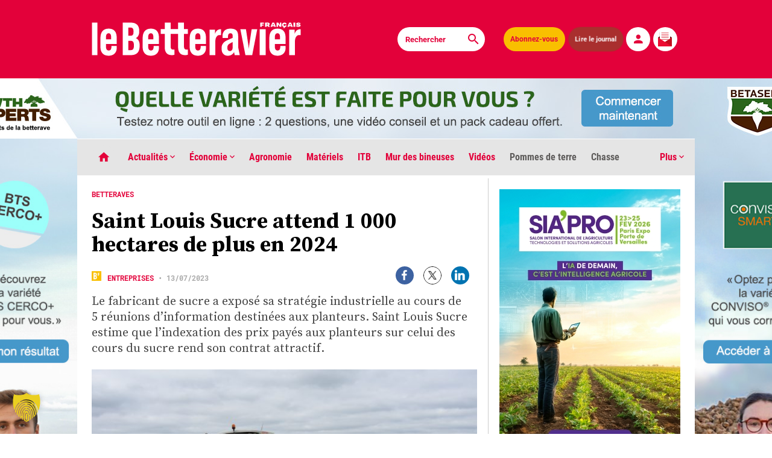

--- FILE ---
content_type: text/html; charset=UTF-8
request_url: https://www.lebetteravier.fr/2023/07/13/saint-louis-sucre-attend-1-000-hectares-de-plus-en-2024/
body_size: 38716
content:
<!DOCTYPE html>
<html class="single has-ad-habillage" lang="fr-FR" prefix="og: https://ogp.me/ns#">
  <head>
    <meta charset="UTF-8">
        <meta name="viewport" content="width=device-width, initial-scale=1">
    <title>Saint Louis Sucre attend 1 000 hectares de plus en 2024 - Le Betteravier français </title>
	<script type="application/ld+json">
		{
		  "@context": "https://schema.org",
		  "@type": "NewsArticle",
		  "mainEntityOfPage": {
			"@type": "WebPage",
			"@id": "https://www.lebetteravier.fr/2023/07/13/saint-louis-sucre-attend-1-000-hectares-de-plus-en-2024/"
		  },
		  "headline":"Saint Louis Sucre attend 1 000 hectares de plus en 2024 - Le Betteravier français",
		  "image": "https://www.lebetteravier.fr/wp-content/uploads/2023/07/DSC_3907.jpg",
		  "datePublished":"2023-07-13T17:10:00+02:00",
		  "dateModified":"2023-07-13T17:10:00+02:00",
		  "author": {
			"@type": "Organization",
			"name": "Le Betteravier français",
			"url": "https://www.lebetteravier.fr/"
		  },
		  "publisher": {
			 "name": "Le Betteravier français",
			 "@type": "Organization",
			 "logo": {
				"@type": "ImageObject",
				"url": "https://www.lebetteravier.fr/LogoBF.jpg"
			 }
		  },
		  "description": "Le fabricant de sucre a exposé sa stratégie industrielle au cours de 5 réunions d’information destinées aux planteurs. Saint Louis Sucre estime que l’indexation des prix payés aux planteurs sur celui des cours du sucre rend son contrat attractif.",
		  "isAccessibleForFree":"False",
		  "hasPart":
			{
			"@type": "WebPageElement",
			"isAccessibleForFree": "False",
			"cssSelector" : ".qiota"
			}
		}
		</script>
	<meta name="robots" content="max-snippet:-1, max-image-preview:large, max-video-preview:-1" />
	<meta name="google-site-verification" content="n6SmnIC9LUM6R5l_Ugc9O30UDZexBy9gts4BOCgKVlQ" />
	<meta name="msvalidate.01" content="68A753220C5499587246DFC7422743FF" />
    <!-- OG meta tags -->
       <!-- Twitter -->
	    <!-- Favicon -->
    <link rel="apple-touch-icon" sizes="180x180" href="https://www.lebetteravier.fr/apple-touch-icon.png">
    <link rel="icon" type="image/png" sizes="32x32" href="https://www.lebetteravier.fr/favicon-32x32.png">
    <link rel="icon" type="image/png" sizes="16x16" href="https://www.lebetteravier.fr/favicon-16x16.png">
    <link rel="manifest" href="https://www.lebetteravier.fr/site.webmanifest">
    <link rel="mask-icon" href="https://www.lebetteravier.fr/safari-pinned-tab.svg" color="#e3013a">
    <meta name="msapplication-TileColor" content="#b91d47">
    <meta name="theme-color" content="#ffffff">
	<!-- Matomo -->
		<script>
		var _paq = window._paq = window._paq || [];
		/* tracker methods like "setCustomDimension" should be called before "trackPageView" */
		_paq.push(['trackPageView']);
		_paq.push(['enableLinkTracking']);
		(function() {
			var u="//analytics.lebetteravier.fr/";
			_paq.push(['setTrackerUrl', u+'matomo.php']);
			_paq.push(['setSiteId', '1']);
			var d=document, g=d.createElement('script'), s=d.getElementsByTagName('script')[0];
			g.async=true; g.src=u+'matomo.js'; s.parentNode.insertBefore(g,s);
		})();
		</script>
	<!-- End Matomo Code -->
	<!-- Google tag (gtag.js) -->
	<script async src="https://www.googletagmanager.com/gtag/js?id=G-KV9EM9CDFH"></script>
	<script>
	  window.dataLayer = window.dataLayer || [];
	  function gtag(){dataLayer.push(arguments);}
	  gtag('js', new Date());

	  gtag('config', 'G-KV9EM9CDFH');
	</script>

   <link rel='stylesheet' id='app-style-css'  href='https://www.lebetteravier.fr/tabs.css' type='text/css' media='all' />	
    <!-- WordPress head -->
    
<!-- Optimisation des moteurs de recherche par Rank Math PRO - https://rankmath.com/ -->
<meta name="description" content="Le fabricant de sucre a exposé sa stratégie industrielle au cours de 5 réunions d’information destinées aux planteurs. Saint Louis Sucre estime que l’indexation des prix payés aux planteurs sur celui des cours du sucre rend son contrat attractif."/>
<meta name="robots" content="follow, index, max-snippet:-1, max-video-preview:-1, max-image-preview:large"/>
<link rel="canonical" href="https://www.lebetteravier.fr/2023/07/13/saint-louis-sucre-attend-1-000-hectares-de-plus-en-2024/" />
<meta property="og:locale" content="fr_FR" />
<meta property="og:type" content="article" />
<meta property="og:title" content="Saint Louis Sucre attend 1 000 hectares de plus en 2024 - Le Betteravier français" />
<meta property="og:description" content="Le fabricant de sucre a exposé sa stratégie industrielle au cours de 5 réunions d’information destinées aux planteurs. Saint Louis Sucre estime que l’indexation des prix payés aux planteurs sur celui des cours du sucre rend son contrat attractif." />
<meta property="og:url" content="https://www.lebetteravier.fr/2023/07/13/saint-louis-sucre-attend-1-000-hectares-de-plus-en-2024/" />
<meta property="og:site_name" content="Le Betteravier français" />
<meta property="article:tag" content="betterave" />
<meta property="article:tag" content="Saint Louis Sucre" />
<meta property="article:tag" content="surface" />
<meta property="article:section" content="Entreprises" />
<meta property="og:image" content="https://www.lebetteravier.fr/wp-content/uploads/2023/07/DSC_3907-1024x682.jpg" />
<meta property="og:image:secure_url" content="https://www.lebetteravier.fr/wp-content/uploads/2023/07/DSC_3907-1024x682.jpg" />
<meta property="og:image:width" content="1024" />
<meta property="og:image:height" content="682" />
<meta property="og:image:alt" content="Saint Louis Sucre attend 1&nbsp;000 hectares de plus en 2024" />
<meta property="og:image:type" content="image/jpeg" />
<meta property="article:published_time" content="2023-07-13T17:10:00+02:00" />
<meta name="twitter:card" content="summary_large_image" />
<meta name="twitter:title" content="Saint Louis Sucre attend 1 000 hectares de plus en 2024 - Le Betteravier français" />
<meta name="twitter:description" content="Le fabricant de sucre a exposé sa stratégie industrielle au cours de 5 réunions d’information destinées aux planteurs. Saint Louis Sucre estime que l’indexation des prix payés aux planteurs sur celui des cours du sucre rend son contrat attractif." />
<meta name="twitter:image" content="https://www.lebetteravier.fr/wp-content/uploads/2023/07/DSC_3907-1024x682.jpg" />
<script type="application/ld+json" class="rank-math-schema-pro">{"@context":"https://schema.org","@graph":[{"@type":"Organization","@id":"https://www.lebetteravier.fr/#organization","name":"Le Betteravier fran\u00e7ais","logo":{"@type":"ImageObject","@id":"https://www.lebetteravier.fr/#logo","url":"https://www.lebetteravier.fr/wp-content/uploads/2023/08/Picto-BF.jpg","contentUrl":"https://www.lebetteravier.fr/wp-content/uploads/2023/08/Picto-BF.jpg","caption":"Le Betteravier fran\u00e7ais","inLanguage":"fr-FR","width":"77","height":"78"}},{"@type":"WebSite","@id":"https://www.lebetteravier.fr/#website","url":"https://www.lebetteravier.fr","name":"Le Betteravier fran\u00e7ais","publisher":{"@id":"https://www.lebetteravier.fr/#organization"},"inLanguage":"fr-FR"},{"@type":"ImageObject","@id":"https://www.lebetteravier.fr/wp-content/uploads/2023/07/DSC_3907.jpg","url":"https://www.lebetteravier.fr/wp-content/uploads/2023/07/DSC_3907.jpg","width":"2362","height":"1574","inLanguage":"fr-FR"},{"@type":"BreadcrumbList","@id":"https://www.lebetteravier.fr/2023/07/13/saint-louis-sucre-attend-1-000-hectares-de-plus-en-2024/#breadcrumb","itemListElement":[{"@type":"ListItem","position":"1","item":{"@id":"https://www.lebetteravier.fr","name":"Accueil"}},{"@type":"ListItem","position":"2","item":{"@id":"https://www.lebetteravier.fr/categorie/economie/entreprises/","name":"Entreprises"}},{"@type":"ListItem","position":"3","item":{"@id":"https://www.lebetteravier.fr/2023/07/13/saint-louis-sucre-attend-1-000-hectares-de-plus-en-2024/","name":"Saint Louis Sucre attend 1&nbsp;000 hectares de plus en 2024"}}]},{"@type":"WebPage","@id":"https://www.lebetteravier.fr/2023/07/13/saint-louis-sucre-attend-1-000-hectares-de-plus-en-2024/#webpage","url":"https://www.lebetteravier.fr/2023/07/13/saint-louis-sucre-attend-1-000-hectares-de-plus-en-2024/","name":"Saint Louis Sucre attend 1\u00a0000\u00a0hectares\u00a0de plus en 2024 - Le Betteravier fran\u00e7ais","datePublished":"2023-07-13T17:10:00+02:00","dateModified":"2023-07-13T17:10:00+02:00","isPartOf":{"@id":"https://www.lebetteravier.fr/#website"},"primaryImageOfPage":{"@id":"https://www.lebetteravier.fr/wp-content/uploads/2023/07/DSC_3907.jpg"},"inLanguage":"fr-FR","breadcrumb":{"@id":"https://www.lebetteravier.fr/2023/07/13/saint-louis-sucre-attend-1-000-hectares-de-plus-en-2024/#breadcrumb"}},{"@type":"Person","@id":"https://www.lebetteravier.fr/2023/07/13/saint-louis-sucre-attend-1-000-hectares-de-plus-en-2024/#author","image":{"@type":"ImageObject","@id":"https://secure.gravatar.com/avatar/?s=96&amp;d=retro&amp;r=g","url":"https://secure.gravatar.com/avatar/?s=96&amp;d=retro&amp;r=g","inLanguage":"fr-FR"},"worksFor":{"@id":"https://www.lebetteravier.fr/#organization"}},{"@type":"NewsArticle","headline":"Saint Louis Sucre attend 1\u00a0000\u00a0hectares\u00a0de plus en 2024 - Le Betteravier fran\u00e7ais","datePublished":"2023-07-13T17:10:00+02:00","dateModified":"2023-07-13T17:10:00+02:00","articleSection":"Entreprises","author":{"@id":"https://www.lebetteravier.fr/2023/07/13/saint-louis-sucre-attend-1-000-hectares-de-plus-en-2024/#author"},"publisher":{"@id":"https://www.lebetteravier.fr/#organization"},"description":"Le fabricant de sucre a expos\u00e9 sa strat\u00e9gie industrielle au cours de 5 r\u00e9unions d\u2019information destin\u00e9es aux planteurs. Saint Louis Sucre estime que l\u2019indexation des prix pay\u00e9s aux planteurs sur celui des cours du sucre rend son contrat attractif.","copyrightYear":"2023","copyrightHolder":{"@id":"https://www.lebetteravier.fr/#organization"},"name":"Saint Louis Sucre attend 1\u00a0000\u00a0hectares\u00a0de plus en 2024 - Le Betteravier fran\u00e7ais","@id":"https://www.lebetteravier.fr/2023/07/13/saint-louis-sucre-attend-1-000-hectares-de-plus-en-2024/#richSnippet","isPartOf":{"@id":"https://www.lebetteravier.fr/2023/07/13/saint-louis-sucre-attend-1-000-hectares-de-plus-en-2024/#webpage"},"image":{"@id":"https://www.lebetteravier.fr/wp-content/uploads/2023/07/DSC_3907.jpg"},"inLanguage":"fr-FR","mainEntityOfPage":{"@id":"https://www.lebetteravier.fr/2023/07/13/saint-louis-sucre-attend-1-000-hectares-de-plus-en-2024/#webpage"}}]}</script>
<!-- /Extension Rank Math WordPress SEO -->

<link rel='dns-prefetch' href='//www.qiota.com' />
<link rel='dns-prefetch' href='//www.google.com' />
<link rel="alternate" title="oEmbed (JSON)" type="application/json+oembed" href="https://www.lebetteravier.fr/wp-json/oembed/1.0/embed?url=https%3A%2F%2Fwww.lebetteravier.fr%2F2023%2F07%2F13%2Fsaint-louis-sucre-attend-1-000-hectares-de-plus-en-2024%2F" />
<link rel="alternate" title="oEmbed (XML)" type="text/xml+oembed" href="https://www.lebetteravier.fr/wp-json/oembed/1.0/embed?url=https%3A%2F%2Fwww.lebetteravier.fr%2F2023%2F07%2F13%2Fsaint-louis-sucre-attend-1-000-hectares-de-plus-en-2024%2F&#038;format=xml" />
<style id='wp-img-auto-sizes-contain-inline-css' type='text/css'>
img:is([sizes=auto i],[sizes^="auto," i]){contain-intrinsic-size:3000px 1500px}
/*# sourceURL=wp-img-auto-sizes-contain-inline-css */
</style>
<style id='wp-block-library-inline-css' type='text/css'>
:root{--wp-block-synced-color:#7a00df;--wp-block-synced-color--rgb:122,0,223;--wp-bound-block-color:var(--wp-block-synced-color);--wp-editor-canvas-background:#ddd;--wp-admin-theme-color:#007cba;--wp-admin-theme-color--rgb:0,124,186;--wp-admin-theme-color-darker-10:#006ba1;--wp-admin-theme-color-darker-10--rgb:0,107,160.5;--wp-admin-theme-color-darker-20:#005a87;--wp-admin-theme-color-darker-20--rgb:0,90,135;--wp-admin-border-width-focus:2px}@media (min-resolution:192dpi){:root{--wp-admin-border-width-focus:1.5px}}.wp-element-button{cursor:pointer}:root .has-very-light-gray-background-color{background-color:#eee}:root .has-very-dark-gray-background-color{background-color:#313131}:root .has-very-light-gray-color{color:#eee}:root .has-very-dark-gray-color{color:#313131}:root .has-vivid-green-cyan-to-vivid-cyan-blue-gradient-background{background:linear-gradient(135deg,#00d084,#0693e3)}:root .has-purple-crush-gradient-background{background:linear-gradient(135deg,#34e2e4,#4721fb 50%,#ab1dfe)}:root .has-hazy-dawn-gradient-background{background:linear-gradient(135deg,#faaca8,#dad0ec)}:root .has-subdued-olive-gradient-background{background:linear-gradient(135deg,#fafae1,#67a671)}:root .has-atomic-cream-gradient-background{background:linear-gradient(135deg,#fdd79a,#004a59)}:root .has-nightshade-gradient-background{background:linear-gradient(135deg,#330968,#31cdcf)}:root .has-midnight-gradient-background{background:linear-gradient(135deg,#020381,#2874fc)}:root{--wp--preset--font-size--normal:16px;--wp--preset--font-size--huge:42px}.has-regular-font-size{font-size:1em}.has-larger-font-size{font-size:2.625em}.has-normal-font-size{font-size:var(--wp--preset--font-size--normal)}.has-huge-font-size{font-size:var(--wp--preset--font-size--huge)}.has-text-align-center{text-align:center}.has-text-align-left{text-align:left}.has-text-align-right{text-align:right}.has-fit-text{white-space:nowrap!important}#end-resizable-editor-section{display:none}.aligncenter{clear:both}.items-justified-left{justify-content:flex-start}.items-justified-center{justify-content:center}.items-justified-right{justify-content:flex-end}.items-justified-space-between{justify-content:space-between}.screen-reader-text{border:0;clip-path:inset(50%);height:1px;margin:-1px;overflow:hidden;padding:0;position:absolute;width:1px;word-wrap:normal!important}.screen-reader-text:focus{background-color:#ddd;clip-path:none;color:#444;display:block;font-size:1em;height:auto;left:5px;line-height:normal;padding:15px 23px 14px;text-decoration:none;top:5px;width:auto;z-index:100000}html :where(.has-border-color){border-style:solid}html :where([style*=border-top-color]){border-top-style:solid}html :where([style*=border-right-color]){border-right-style:solid}html :where([style*=border-bottom-color]){border-bottom-style:solid}html :where([style*=border-left-color]){border-left-style:solid}html :where([style*=border-width]){border-style:solid}html :where([style*=border-top-width]){border-top-style:solid}html :where([style*=border-right-width]){border-right-style:solid}html :where([style*=border-bottom-width]){border-bottom-style:solid}html :where([style*=border-left-width]){border-left-style:solid}html :where(img[class*=wp-image-]){height:auto;max-width:100%}:where(figure){margin:0 0 1em}html :where(.is-position-sticky){--wp-admin--admin-bar--position-offset:var(--wp-admin--admin-bar--height,0px)}@media screen and (max-width:600px){html :where(.is-position-sticky){--wp-admin--admin-bar--position-offset:0px}}

/*# sourceURL=wp-block-library-inline-css */
</style><style id='global-styles-inline-css' type='text/css'>
:root{--wp--preset--aspect-ratio--square: 1;--wp--preset--aspect-ratio--4-3: 4/3;--wp--preset--aspect-ratio--3-4: 3/4;--wp--preset--aspect-ratio--3-2: 3/2;--wp--preset--aspect-ratio--2-3: 2/3;--wp--preset--aspect-ratio--16-9: 16/9;--wp--preset--aspect-ratio--9-16: 9/16;--wp--preset--color--black: #000000;--wp--preset--color--cyan-bluish-gray: #abb8c3;--wp--preset--color--white: #ffffff;--wp--preset--color--pale-pink: #f78da7;--wp--preset--color--vivid-red: #cf2e2e;--wp--preset--color--luminous-vivid-orange: #ff6900;--wp--preset--color--luminous-vivid-amber: #fcb900;--wp--preset--color--light-green-cyan: #7bdcb5;--wp--preset--color--vivid-green-cyan: #00d084;--wp--preset--color--pale-cyan-blue: #8ed1fc;--wp--preset--color--vivid-cyan-blue: #0693e3;--wp--preset--color--vivid-purple: #9b51e0;--wp--preset--gradient--vivid-cyan-blue-to-vivid-purple: linear-gradient(135deg,rgb(6,147,227) 0%,rgb(155,81,224) 100%);--wp--preset--gradient--light-green-cyan-to-vivid-green-cyan: linear-gradient(135deg,rgb(122,220,180) 0%,rgb(0,208,130) 100%);--wp--preset--gradient--luminous-vivid-amber-to-luminous-vivid-orange: linear-gradient(135deg,rgb(252,185,0) 0%,rgb(255,105,0) 100%);--wp--preset--gradient--luminous-vivid-orange-to-vivid-red: linear-gradient(135deg,rgb(255,105,0) 0%,rgb(207,46,46) 100%);--wp--preset--gradient--very-light-gray-to-cyan-bluish-gray: linear-gradient(135deg,rgb(238,238,238) 0%,rgb(169,184,195) 100%);--wp--preset--gradient--cool-to-warm-spectrum: linear-gradient(135deg,rgb(74,234,220) 0%,rgb(151,120,209) 20%,rgb(207,42,186) 40%,rgb(238,44,130) 60%,rgb(251,105,98) 80%,rgb(254,248,76) 100%);--wp--preset--gradient--blush-light-purple: linear-gradient(135deg,rgb(255,206,236) 0%,rgb(152,150,240) 100%);--wp--preset--gradient--blush-bordeaux: linear-gradient(135deg,rgb(254,205,165) 0%,rgb(254,45,45) 50%,rgb(107,0,62) 100%);--wp--preset--gradient--luminous-dusk: linear-gradient(135deg,rgb(255,203,112) 0%,rgb(199,81,192) 50%,rgb(65,88,208) 100%);--wp--preset--gradient--pale-ocean: linear-gradient(135deg,rgb(255,245,203) 0%,rgb(182,227,212) 50%,rgb(51,167,181) 100%);--wp--preset--gradient--electric-grass: linear-gradient(135deg,rgb(202,248,128) 0%,rgb(113,206,126) 100%);--wp--preset--gradient--midnight: linear-gradient(135deg,rgb(2,3,129) 0%,rgb(40,116,252) 100%);--wp--preset--font-size--small: 13px;--wp--preset--font-size--medium: 20px;--wp--preset--font-size--large: 36px;--wp--preset--font-size--x-large: 42px;--wp--preset--spacing--20: 0.44rem;--wp--preset--spacing--30: 0.67rem;--wp--preset--spacing--40: 1rem;--wp--preset--spacing--50: 1.5rem;--wp--preset--spacing--60: 2.25rem;--wp--preset--spacing--70: 3.38rem;--wp--preset--spacing--80: 5.06rem;--wp--preset--shadow--natural: 6px 6px 9px rgba(0, 0, 0, 0.2);--wp--preset--shadow--deep: 12px 12px 50px rgba(0, 0, 0, 0.4);--wp--preset--shadow--sharp: 6px 6px 0px rgba(0, 0, 0, 0.2);--wp--preset--shadow--outlined: 6px 6px 0px -3px rgb(255, 255, 255), 6px 6px rgb(0, 0, 0);--wp--preset--shadow--crisp: 6px 6px 0px rgb(0, 0, 0);}:where(.is-layout-flex){gap: 0.5em;}:where(.is-layout-grid){gap: 0.5em;}body .is-layout-flex{display: flex;}.is-layout-flex{flex-wrap: wrap;align-items: center;}.is-layout-flex > :is(*, div){margin: 0;}body .is-layout-grid{display: grid;}.is-layout-grid > :is(*, div){margin: 0;}:where(.wp-block-columns.is-layout-flex){gap: 2em;}:where(.wp-block-columns.is-layout-grid){gap: 2em;}:where(.wp-block-post-template.is-layout-flex){gap: 1.25em;}:where(.wp-block-post-template.is-layout-grid){gap: 1.25em;}.has-black-color{color: var(--wp--preset--color--black) !important;}.has-cyan-bluish-gray-color{color: var(--wp--preset--color--cyan-bluish-gray) !important;}.has-white-color{color: var(--wp--preset--color--white) !important;}.has-pale-pink-color{color: var(--wp--preset--color--pale-pink) !important;}.has-vivid-red-color{color: var(--wp--preset--color--vivid-red) !important;}.has-luminous-vivid-orange-color{color: var(--wp--preset--color--luminous-vivid-orange) !important;}.has-luminous-vivid-amber-color{color: var(--wp--preset--color--luminous-vivid-amber) !important;}.has-light-green-cyan-color{color: var(--wp--preset--color--light-green-cyan) !important;}.has-vivid-green-cyan-color{color: var(--wp--preset--color--vivid-green-cyan) !important;}.has-pale-cyan-blue-color{color: var(--wp--preset--color--pale-cyan-blue) !important;}.has-vivid-cyan-blue-color{color: var(--wp--preset--color--vivid-cyan-blue) !important;}.has-vivid-purple-color{color: var(--wp--preset--color--vivid-purple) !important;}.has-black-background-color{background-color: var(--wp--preset--color--black) !important;}.has-cyan-bluish-gray-background-color{background-color: var(--wp--preset--color--cyan-bluish-gray) !important;}.has-white-background-color{background-color: var(--wp--preset--color--white) !important;}.has-pale-pink-background-color{background-color: var(--wp--preset--color--pale-pink) !important;}.has-vivid-red-background-color{background-color: var(--wp--preset--color--vivid-red) !important;}.has-luminous-vivid-orange-background-color{background-color: var(--wp--preset--color--luminous-vivid-orange) !important;}.has-luminous-vivid-amber-background-color{background-color: var(--wp--preset--color--luminous-vivid-amber) !important;}.has-light-green-cyan-background-color{background-color: var(--wp--preset--color--light-green-cyan) !important;}.has-vivid-green-cyan-background-color{background-color: var(--wp--preset--color--vivid-green-cyan) !important;}.has-pale-cyan-blue-background-color{background-color: var(--wp--preset--color--pale-cyan-blue) !important;}.has-vivid-cyan-blue-background-color{background-color: var(--wp--preset--color--vivid-cyan-blue) !important;}.has-vivid-purple-background-color{background-color: var(--wp--preset--color--vivid-purple) !important;}.has-black-border-color{border-color: var(--wp--preset--color--black) !important;}.has-cyan-bluish-gray-border-color{border-color: var(--wp--preset--color--cyan-bluish-gray) !important;}.has-white-border-color{border-color: var(--wp--preset--color--white) !important;}.has-pale-pink-border-color{border-color: var(--wp--preset--color--pale-pink) !important;}.has-vivid-red-border-color{border-color: var(--wp--preset--color--vivid-red) !important;}.has-luminous-vivid-orange-border-color{border-color: var(--wp--preset--color--luminous-vivid-orange) !important;}.has-luminous-vivid-amber-border-color{border-color: var(--wp--preset--color--luminous-vivid-amber) !important;}.has-light-green-cyan-border-color{border-color: var(--wp--preset--color--light-green-cyan) !important;}.has-vivid-green-cyan-border-color{border-color: var(--wp--preset--color--vivid-green-cyan) !important;}.has-pale-cyan-blue-border-color{border-color: var(--wp--preset--color--pale-cyan-blue) !important;}.has-vivid-cyan-blue-border-color{border-color: var(--wp--preset--color--vivid-cyan-blue) !important;}.has-vivid-purple-border-color{border-color: var(--wp--preset--color--vivid-purple) !important;}.has-vivid-cyan-blue-to-vivid-purple-gradient-background{background: var(--wp--preset--gradient--vivid-cyan-blue-to-vivid-purple) !important;}.has-light-green-cyan-to-vivid-green-cyan-gradient-background{background: var(--wp--preset--gradient--light-green-cyan-to-vivid-green-cyan) !important;}.has-luminous-vivid-amber-to-luminous-vivid-orange-gradient-background{background: var(--wp--preset--gradient--luminous-vivid-amber-to-luminous-vivid-orange) !important;}.has-luminous-vivid-orange-to-vivid-red-gradient-background{background: var(--wp--preset--gradient--luminous-vivid-orange-to-vivid-red) !important;}.has-very-light-gray-to-cyan-bluish-gray-gradient-background{background: var(--wp--preset--gradient--very-light-gray-to-cyan-bluish-gray) !important;}.has-cool-to-warm-spectrum-gradient-background{background: var(--wp--preset--gradient--cool-to-warm-spectrum) !important;}.has-blush-light-purple-gradient-background{background: var(--wp--preset--gradient--blush-light-purple) !important;}.has-blush-bordeaux-gradient-background{background: var(--wp--preset--gradient--blush-bordeaux) !important;}.has-luminous-dusk-gradient-background{background: var(--wp--preset--gradient--luminous-dusk) !important;}.has-pale-ocean-gradient-background{background: var(--wp--preset--gradient--pale-ocean) !important;}.has-electric-grass-gradient-background{background: var(--wp--preset--gradient--electric-grass) !important;}.has-midnight-gradient-background{background: var(--wp--preset--gradient--midnight) !important;}.has-small-font-size{font-size: var(--wp--preset--font-size--small) !important;}.has-medium-font-size{font-size: var(--wp--preset--font-size--medium) !important;}.has-large-font-size{font-size: var(--wp--preset--font-size--large) !important;}.has-x-large-font-size{font-size: var(--wp--preset--font-size--x-large) !important;}
/*# sourceURL=global-styles-inline-css */
</style>

<style id='classic-theme-styles-inline-css' type='text/css'>
/*! This file is auto-generated */
.wp-block-button__link{color:#fff;background-color:#32373c;border-radius:9999px;box-shadow:none;text-decoration:none;padding:calc(.667em + 2px) calc(1.333em + 2px);font-size:1.125em}.wp-block-file__button{background:#32373c;color:#fff;text-decoration:none}
/*# sourceURL=/wp-includes/css/classic-themes.min.css */
</style>
<link rel='stylesheet' id='bold-timeline-css' href='https://www.lebetteravier.fr/wp-content/plugins/bold-timeline-lite/style.css?ver=9efac4' type='text/css' media='all' />
<link rel='stylesheet' id='mur-bineuses-rss-css' href='https://www.lebetteravier.fr/wp-content/plugins/mur-bineuses-rss/assets/css/flux-rss.css?ver=3.1' type='text/css' media='all' />
<link rel='stylesheet' id='wpsm_ac-font-awesome-front-css' href='https://www.lebetteravier.fr/wp-content/plugins/responsive-accordion-and-collapse/css/font-awesome/css/font-awesome.min.css?ver=9efac4' type='text/css' media='all' />
<link rel='stylesheet' id='wpsm_ac_bootstrap-front-css' href='https://www.lebetteravier.fr/wp-content/plugins/responsive-accordion-and-collapse/css/bootstrap-front.css?ver=9efac4' type='text/css' media='all' />
<link rel='stylesheet' id='app-style-css' href='https://www.lebetteravier.fr/wp-content/themes/le-betteravier-francais/app.css?ver=0.3.2' type='text/css' media='all' />
<link rel='stylesheet' id='dflip-style-css' href='https://www.lebetteravier.fr/wp-content/plugins/3d-flipbook-dflip-lite/assets/css/dflip.min.css?ver=2.4.20' type='text/css' media='all' />
<link rel='stylesheet' id='borlabs-cookie-custom-css' href='https://www.lebetteravier.fr/wp-content/cache/borlabs-cookie/1/borlabs-cookie-1-fr.css?ver=3.3.23-993' type='text/css' media='all' />
<script type="text/javascript" src="https://www.lebetteravier.fr/wp-includes/js/jquery/jquery.min.js?ver=3.7.1" id="jquery-core-js"></script>
<script type="text/javascript" src="https://www.lebetteravier.fr/wp-includes/js/jquery/jquery-migrate.min.js?ver=3.4.1" id="jquery-migrate-js"></script>
<script type="text/javascript" src="https://www.lebetteravier.fr/wp-content/plugins/bold-timeline-lite/assets/js/bold-timeline.js?ver=9efac4" id="bold-timeline-js"></script>
<script type="text/javascript" src="https://www.lebetteravier.fr/wp-content/plugins/bold-timeline-lite/bold-builder-light/bt-bb-light.js?ver=9efac4" id="bt-bb-light-js"></script>
<script data-no-optimize="1" data-no-minify="1" data-cfasync="false" type="text/javascript" src="https://www.lebetteravier.fr/wp-content/cache/borlabs-cookie/1/borlabs-cookie-config-fr.json.js?ver=3.3.23-162" id="borlabs-cookie-config-js"></script>
<script data-no-optimize="1" data-no-minify="1" data-cfasync="false" type="text/javascript" src="https://www.lebetteravier.fr/wp-content/plugins/borlabs-cookie/assets/javascript/borlabs-cookie-prioritize.min.js?ver=3.3.23" id="borlabs-cookie-prioritize-js"></script>
<link rel="https://api.w.org/" href="https://www.lebetteravier.fr/wp-json/" /><link rel="alternate" title="JSON" type="application/json" href="https://www.lebetteravier.fr/wp-json/wp/v2/posts/1483429" />
<link rel='shortlink' href='https://www.lebetteravier.fr/?p=1483429' />
				<script>
				// Select the node that will be observed for mutations
				const targetNode = document.documentElement;

				// Options for the observer (which mutations to observe)
				const config = { attributes: false, childList: true, subtree: false };
				
				var bold_timeline_item_button_done = false;
				var css_override_item_done = false;
				var css_override_group_done = false;
				var css_override_container_done = false;

				// Callback function to execute when mutations are observed
				const callback = function( mutationsList, observer ) {
					var i;
					for ( i = 0; i < mutationsList.length; i++ ) {
						if ( mutationsList[ i ].type === 'childList' ) {
							if ( typeof jQuery !== 'undefined' && jQuery( '.bold_timeline_item_button' ).length > 0 && ! bold_timeline_item_button_done ) {
								bold_timeline_item_button_done = true;
								jQuery( '.bold_timeline_item_button' ).each( function() {
									var css_override = jQuery( this ).data( 'css-override' );
									if ( css_override != '' ) {
										var id = jQuery( this ).attr( 'id' );
										css_override = css_override.replace( /(\.bold_timeline_item_button)([\.\{\s])/g, '.bold_timeline_item_button#' + id + '$2' );
										var head = document.getElementsByTagName( 'head' )[0];
										var style = document.createElement( 'style' );
										style.appendChild( document.createTextNode( css_override ) );
										head.appendChild( style );
									}
								});
							}
							if ( typeof jQuery !== 'undefined' && jQuery( '.bold_timeline_item' ).length > 0 && ! css_override_item_done ) {
								css_override_item_done = true;
								jQuery( '.bold_timeline_item' ).each( function() {
									var css_override = jQuery( this ).data( 'css-override' );
									if ( css_override != '' ) {
										var id = jQuery( this ).attr( 'id' );
										css_override = css_override.replace( /(\.bold_timeline_item)([\.\{\s])/g, '.bold_timeline_item#' + id + '$2' );
										var head = document.getElementsByTagName( 'head' )[0];
										var style = document.createElement( 'style' );
										style.appendChild( document.createTextNode( css_override ) );
										head.appendChild( style );
									}
								});
							}
							if ( typeof jQuery !== 'undefined' && jQuery( '.bold_timeline_group' ).length > 0 && ! css_override_group_done ) {
								css_override_group_done = true;
								jQuery( '.bold_timeline_group' ).each( function() {
									var css_override = jQuery( this ).data( 'css-override' );
									if ( css_override != '' ) {
										var id = jQuery( this ).attr( 'id' );
										css_override = css_override.replace( /(\.bold_timeline_group)([\.\{\s])/g, '.bold_timeline_group#' + id + '$2' );
										var head = document.getElementsByTagName( 'head' )[0];
										var style = document.createElement( 'style' );
										style.appendChild( document.createTextNode( css_override ) );
										head.appendChild( style );
									}
								});
							}
							if ( typeof jQuery !== 'undefined' && jQuery( '.bold_timeline_container' ).length > 0 && ! css_override_container_done ) {
								css_override_container_done = true;
								jQuery( '.bold_timeline_container' ).each( function() {
									var css_override = jQuery( this ).data( 'css-override' );
									if ( css_override != '' ) {
										var id = jQuery( this ).attr( 'id' );
										css_override = css_override.replace( /(\.bold_timeline_container)([\.\{\s])/g, '#' + id + '$2' );
										var head = document.getElementsByTagName( 'head' )[0];
										var style = document.createElement( 'style' );
										style.appendChild( document.createTextNode( css_override ) );
										head.appendChild( style );
									}
								});
							}
						}
					}
				};

				// Create an observer instance linked to the callback function
				const observer = new MutationObserver(callback);

				// Start observing the target node for configured mutations
				observer.observe(targetNode, config);

				// Later, you can stop observing
				document.addEventListener( 'DOMContentLoaded', function() { observer.disconnect(); }, false );

				</script>
			<style type='text/css'>.rp4wp-related-posts ul
{width:100%;padding:0;margin:0 0 10px 0;float:left;}
.rp4wp-related-posts
{width: 100%;background:#fff;display: inline-block;box-shadow: 0px 2px 7px 0px #bdbdbd;padding:0 10px;margin:10px 0 30px 0;}
.rp4wp-related-posts ul>li
.rp4wp-related-posts ul>li>p{margin:0;padding:0;}
.rp4wp-related-post-image{padding-right:5px;-moz-box-sizing:border-box;-webkit-box-sizing:border-box;box-sizing:border-box;float:left;}
.rp4wp-related-posts li{width:49%;float:left;list-style:none;padding:0;margin:0 5px 0 0;}
.rp4wp-related-post-content a, .rp4wp-related-post-image a{text-decoration:none!important;border-bottom: none;font-family: "Source Serif Pro",serif;    font-size: .9rem;}
.wp-post-image{width:80px;vertical-align: middle;}.rp4wp-related-posts h3{font-family: "Roboto Condensed",sans-serif;
    font-size: 1.09rem;margin:15px 0;color: #f9bf00; }.rp4wp-related-post-image a{display:block;}
.rp4wp-related-post-content a{display: inherit;color: #000;font-weight: 700;}
.rp4wp-related-post-content a:hover{color:#E3013A;}
@media screen and (max-width: 599px){
.rp4wp-related-posts li{width:100%;float:left;margin:5px 0;}
.wp-post-image{width:70px;vertical-align: middle;}
}
.rp4wp-related-post-image a: hover .rp4wp-related-post-content>a{color:#E3013A;}</style>
			<link rel="preload" href="https://www.lebetteravier.fr/wp-content/plugins/wordpress-popup/assets/hustle-ui/fonts/hustle-icons-font.woff2" as="font" type="font/woff2" crossorigin>
		<script data-borlabs-cookie-script-blocker-ignore>
if ('0' === '1' && ('0' === '1' || '1' === '1')) {
    window['gtag_enable_tcf_support'] = true;
}
window.dataLayer = window.dataLayer || [];
if (typeof gtag !== 'function') {
    function gtag() {
        dataLayer.push(arguments);
    }
}
gtag('set', 'developer_id.dYjRjMm', true);
if ('0' === '1' || '1' === '1') {
    if (window.BorlabsCookieGoogleConsentModeDefaultSet !== true) {
        let getCookieValue = function (name) {
            return document.cookie.match('(^|;)\\s*' + name + '\\s*=\\s*([^;]+)')?.pop() || '';
        };
        let cookieValue = getCookieValue('borlabs-cookie-gcs');
        let consentsFromCookie = {};
        if (cookieValue !== '') {
            consentsFromCookie = JSON.parse(decodeURIComponent(cookieValue));
        }
        let defaultValues = {
            'ad_storage': 'denied',
            'ad_user_data': 'denied',
            'ad_personalization': 'denied',
            'analytics_storage': 'denied',
            'functionality_storage': 'denied',
            'personalization_storage': 'denied',
            'security_storage': 'denied',
            'wait_for_update': 500,
        };
        gtag('consent', 'default', { ...defaultValues, ...consentsFromCookie });
    }
    window.BorlabsCookieGoogleConsentModeDefaultSet = true;
    let borlabsCookieConsentChangeHandler = function () {
        window.dataLayer = window.dataLayer || [];
        if (typeof gtag !== 'function') { function gtag(){dataLayer.push(arguments);} }

        let getCookieValue = function (name) {
            return document.cookie.match('(^|;)\\s*' + name + '\\s*=\\s*([^;]+)')?.pop() || '';
        };
        let cookieValue = getCookieValue('borlabs-cookie-gcs');
        let consentsFromCookie = {};
        if (cookieValue !== '') {
            consentsFromCookie = JSON.parse(decodeURIComponent(cookieValue));
        }

        consentsFromCookie.analytics_storage = BorlabsCookie.Consents.hasConsent('google-analytics') ? 'granted' : 'denied';

        BorlabsCookie.CookieLibrary.setCookie(
            'borlabs-cookie-gcs',
            JSON.stringify(consentsFromCookie),
            BorlabsCookie.Settings.automaticCookieDomainAndPath.value ? '' : BorlabsCookie.Settings.cookieDomain.value,
            BorlabsCookie.Settings.cookiePath.value,
            BorlabsCookie.Cookie.getPluginCookie().expires,
            BorlabsCookie.Settings.cookieSecure.value,
            BorlabsCookie.Settings.cookieSameSite.value
        );
    }
    document.addEventListener('borlabs-cookie-consent-saved', borlabsCookieConsentChangeHandler);
    document.addEventListener('borlabs-cookie-handle-unblock', borlabsCookieConsentChangeHandler);
}
if ('0' === '1') {
    gtag("js", new Date());
    gtag("config", "G-KV9EM9CDFH", {"anonymize_ip": true});

    (function (w, d, s, i) {
        var f = d.getElementsByTagName(s)[0],
            j = d.createElement(s);
        j.async = true;
        j.src =
            "https://www.googletagmanager.com/gtag/js?id=" + i;
        f.parentNode.insertBefore(j, f);
    })(window, document, "script", "G-KV9EM9CDFH");
}
</script><style id="hustle-module-7-0-styles" class="hustle-module-styles hustle-module-styles-7">@media screen and (min-width: 783px) {.hustle-ui:not(.hustle-size--small).module_id_7 .hustle-slidein-content .hustle-optin {max-width: 550px;}}.hustle-ui.module_id_7  .hustle-slidein-content {-moz-box-shadow: 0px 0px 0px 0px rgba(0,0,0,0);-webkit-box-shadow: 0px 0px 0px 0px rgba(0,0,0,0);box-shadow: 0px 0px 0px 0px rgba(0,0,0,0);}@media screen and (min-width: 783px) {.hustle-ui:not(.hustle-size--small).module_id_7  .hustle-slidein-content {-moz-box-shadow: 0px 0px 0px 0px rgba(0,0,0,0);-webkit-box-shadow: 0px 0px 0px 0px rgba(0,0,0,0);box-shadow: 0px 0px 0px 0px rgba(0,0,0,0);}} .hustle-ui.module_id_7 .hustle-layout .hustle-layout-body {margin: 0px 0px 0px 0px;padding: 25px 25px 25px 25px;border-width: 0px 0px 0px 0px;border-style: solid;border-color: rgba(218,218,218,0);border-radius: 0px 0px 0px 0px;overflow: hidden;background-color: #ffffff;}@media screen and (min-width: 783px) {.hustle-ui:not(.hustle-size--small).module_id_7 .hustle-layout .hustle-layout-body {margin: 0px 0px 0px 0px;padding: 25px 25px 25px 25px;border-width: 0px 0px 0px 0px;border-style: solid;border-radius: 0px 0px 0px 0px;}} .hustle-ui.module_id_7 .hustle-layout .hustle-layout-content {padding: 58px 28px 15px 28px;border-width: 2px 2px 0px 2px;border-style: solid;border-radius: 0px 0px 0px 0px;border-color: #e30130;background-color: rgba(0,0,0,0);-moz-box-shadow: 0px 0px 0px 0px rgba(0,0,0,0);-webkit-box-shadow: 0px 0px 0px 0px rgba(0,0,0,0);box-shadow: 0px 0px 0px 0px rgba(0,0,0,0);}.hustle-ui.module_id_7 .hustle-main-wrapper {position: relative;padding:32px 0 0;}@media screen and (min-width: 783px) {.hustle-ui:not(.hustle-size--small).module_id_7 .hustle-layout .hustle-layout-content {padding: 15px 58px 15px 58px;border-width: 2px 2px 0px 2px;border-style: solid;border-radius: 0px 0px 0px 0px;-moz-box-shadow: 0px 0px 0px 0px rgba(0,0,0,0);-webkit-box-shadow: 0px 0px 0px 0px rgba(0,0,0,0);box-shadow: 0px 0px 0px 0px rgba(0,0,0,0);}}@media screen and (min-width: 783px) {.hustle-ui:not(.hustle-size--small).module_id_7 .hustle-main-wrapper {padding:32px 0 0;}}.hustle-ui.module_id_7 .hustle-layout .hustle-image {background-color: rgba(0,0,0,0);}.hustle-ui.module_id_7 .hustle-layout .hustle-image {height: 40px;overflow: hidden;}@media screen and (min-width: 783px) {.hustle-ui:not(.hustle-size--small).module_id_7 .hustle-layout .hustle-image {height: 40px;}}.hustle-ui.module_id_7 .hustle-layout .hustle-image img {width: 100%;max-width: unset;height: 100%;display: block;position: absolute;object-fit: contain;-ms-interpolation-mode: bicubic;}@media all and (-ms-high-contrast: none), (-ms-high-contrast: active) {.hustle-ui.module_id_7 .hustle-layout .hustle-image img {width: auto;max-width: 100%;height: auto;max-height: 100%;}}@media screen and (min-width: 783px) {.hustle-ui:not(.hustle-size--small).module_id_7 .hustle-layout .hustle-image img {width: 100%;max-width: unset;height: 100%;display: block;position: absolute;object-fit: contain;-ms-interpolation-mode: bicubic;}}@media all and (min-width: 783px) and (-ms-high-contrast: none), (-ms-high-contrast: active) {.hustle-ui:not(.hustle-size--small).module_id_7 .hustle-layout .hustle-image img {width: auto;max-width: 100%;height: auto;max-height: 100%;}}.hustle-ui.module_id_7 .hustle-layout .hustle-image img {object-position: center center;-o-object-position: center center;}@media all and (-ms-high-contrast: none), (-ms-high-contrast: active) {.hustle-ui.module_id_7 .hustle-layout .hustle-image img {left: 50%;}}@media all and (-ms-high-contrast: none), (-ms-high-contrast: active) {.hustle-ui.module_id_7 .hustle-layout .hustle-image img {transform: translate(-50%,-50%);-ms-transform: translate(-50%,-50%);-webkit-transform: translate(-50%,-50%);}}@media all and (-ms-high-contrast: none), (-ms-high-contrast: active) {.hustle-ui.module_id_7 .hustle-layout .hustle-image img {top: 50%;}}@media all and (-ms-high-contrast: none), (-ms-high-contrast: active) {.hustle-ui.module_id_7 .hustle-layout .hustle-image img {transform: translate(-50%,-50%);-ms-transform: translate(-50%,-50%);-webkit-transform: translate(-50%,-50%);}}@media screen and (min-width: 783px) {.hustle-ui:not(.hustle-size--small).module_id_7 .hustle-layout .hustle-image img {object-position: center center;-o-object-position: center center;}}@media all and (min-width: 783px) and (-ms-high-contrast: none), (-ms-high-contrast: active) {.hustle-ui:not(.hustle-size--small).module_id_7 .hustle-layout .hustle-image img {left: 50%;right: auto;}}@media all and (min-width: 783px) and (-ms-high-contrast: none), (-ms-high-contrast: active) {.hustle-ui:not(.hustle-size--small).module_id_7 .hustle-layout .hustle-image img {transform: translate(-50%,-50%);-ms-transform: translate(-50%,-50%);-webkit-transform: translate(-50%,-50%);}}@media all and (min-width: 783px) and (-ms-high-contrast: none), (-ms-high-contrast: active) {.hustle-ui:not(.hustle-size--small).module_id_7 .hustle-layout .hustle-image img {top: 50%;bottom: auto;}}@media all and (min-width: 783px) and (-ms-high-contrast: none), (-ms-high-contrast: active) {.hustle-ui:not(.hustle-size--small).module_id_7 .hustle-layout .hustle-image img {transform: translate(-50%,-50%);-ms-transform: translate(-50%,-50%);-webkit-transform: translate(-50%,-50%);}}  .hustle-ui.module_id_7 .hustle-layout .hustle-content {margin: 0px 0px 0px 0px;padding: 30px 0px 0px 0px;border-width: 0px 0px 0px 0px;border-style: solid;border-radius: 0px 0px 0px 0px;border-color: rgba(0,0,0,0);background-color: rgba(0,0,0,0);-moz-box-shadow: 0px 0px 0px 0px rgba(0,0,0,0);-webkit-box-shadow: 0px 0px 0px 0px rgba(0,0,0,0);box-shadow: 0px 0px 0px 0px rgba(0,0,0,0);}.hustle-ui.module_id_7 .hustle-layout .hustle-content .hustle-content-wrap {padding: 30px 0 0px 0;}@media screen and (min-width: 783px) {.hustle-ui:not(.hustle-size--small).module_id_7 .hustle-layout .hustle-content {margin: 0px 0px 0px 0px;padding: 30px 0px 0px 0px;border-width: 0px 0px 0px 0px;border-style: solid;border-radius: 0px 0px 0px 0px;-moz-box-shadow: 0px 0px 0px 0px rgba(0,0,0,0);-webkit-box-shadow: 0px 0px 0px 0px rgba(0,0,0,0);box-shadow: 0px 0px 0px 0px rgba(0,0,0,0);}.hustle-ui:not(.hustle-size--small).module_id_7 .hustle-layout .hustle-content .hustle-content-wrap {padding: 30px 0 0px 0;}} .hustle-ui.module_id_7 .hustle-layout .hustle-title {display: block;margin: 0px 0px 0px 0px;padding: 0px 0px 0px 0px;border-width: 0px 0px 0px 0px;border-style: solid;border-color: rgba(0,0,0,0);border-radius: 0px 0px 0px 0px;background-color: rgba(0,0,0,0);box-shadow: 0px 0px 0px 0px rgba(0,0,0,0);-moz-box-shadow: 0px 0px 0px 0px rgba(0,0,0,0);-webkit-box-shadow: 0px 0px 0px 0px rgba(0,0,0,0);color: #0d0d0d;font: 700 32px/44px Roboto;font-style: normal;letter-spacing: -0.63px;text-transform: none;text-decoration: none;text-align: center;}@media screen and (min-width: 783px) {.hustle-ui:not(.hustle-size--small).module_id_7 .hustle-layout .hustle-title {margin: 0px 0px 0px 0px;padding: 0px 0px 0px 0px;border-width: 0px 0px 0px 0px;border-style: solid;border-radius: 0px 0px 0px 0px;box-shadow: 0px 0px 0px 0px rgba(0,0,0,0);-moz-box-shadow: 0px 0px 0px 0px rgba(0,0,0,0);-webkit-box-shadow: 0px 0px 0px 0px rgba(0,0,0,0);font: 700 32px/44px Roboto;font-style: normal;letter-spacing: -0.63px;text-transform: none;text-decoration: none;text-align: center;}} .hustle-ui.module_id_7 .hustle-layout .hustle-group-content {margin: 15px 0px 0px 0px;padding: 0px 0px 0px 0px;border-color: rgba(0,0,0,0);border-width: 0px 0px 0px 0px;border-style: solid;color: #4f4f4f;}.hustle-ui.module_id_7 .hustle-layout .hustle-group-content b,.hustle-ui.module_id_7 .hustle-layout .hustle-group-content strong {font-weight: bold;}.hustle-ui.module_id_7 .hustle-layout .hustle-group-content a,.hustle-ui.module_id_7 .hustle-layout .hustle-group-content a:visited {color: #38C5B5;}.hustle-ui.module_id_7 .hustle-layout .hustle-group-content a:hover {color: #2DA194;}.hustle-ui.module_id_7 .hustle-layout .hustle-group-content a:focus,.hustle-ui.module_id_7 .hustle-layout .hustle-group-content a:active {color: #2DA194;}@media screen and (min-width: 783px) {.hustle-ui:not(.hustle-size--small).module_id_7 .hustle-layout .hustle-group-content {margin: 15px 0px 0px 0px;padding: 0px 0px 0px 0px;border-width: 0px 0px 0px 0px;border-style: solid;}}.hustle-ui.module_id_7 .hustle-layout .hustle-group-content {color: #4f4f4f;font-size: 16px;line-height: 26px;font-family: Roboto;}@media screen and (min-width: 783px) {.hustle-ui:not(.hustle-size--small).module_id_7 .hustle-layout .hustle-group-content {font-size: 16px;line-height: 26px;}}.hustle-ui.module_id_7 .hustle-layout .hustle-group-content p:not([class*="forminator-"]) {margin: 0 0 10px;color: #4f4f4f;font: normal 16px/26px Roboto;font-style: normal;letter-spacing: -0.25px;text-transform: none;text-decoration: none;}.hustle-ui.module_id_7 .hustle-layout .hustle-group-content p:not([class*="forminator-"]):last-child {margin-bottom: 0;}@media screen and (min-width: 783px) {.hustle-ui:not(.hustle-size--small).module_id_7 .hustle-layout .hustle-group-content p:not([class*="forminator-"]) {margin: 0 0 10px;font: normal 16px/26px Roboto;font-style: normal;letter-spacing: -0.25px;text-transform: none;text-decoration: none;}.hustle-ui:not(.hustle-size--small).module_id_7 .hustle-layout .hustle-group-content p:not([class*="forminator-"]):last-child {margin-bottom: 0;}}.hustle-ui.module_id_7 .hustle-layout .hustle-group-content h1:not([class*="forminator-"]) {margin: 0 0 10px;color: #4f4f4f;font: 700 28px/1.4em Roboto;font-style: normal;letter-spacing: 0px;text-transform: none;text-decoration: none;}.hustle-ui.module_id_7 .hustle-layout .hustle-group-content h1:not([class*="forminator-"]):last-child {margin-bottom: 0;}@media screen and (min-width: 783px) {.hustle-ui:not(.hustle-size--small).module_id_7 .hustle-layout .hustle-group-content h1:not([class*="forminator-"]) {margin: 0 0 10px;font: 700 28px/1.4em Roboto;font-style: normal;letter-spacing: 0px;text-transform: none;text-decoration: none;}.hustle-ui:not(.hustle-size--small).module_id_7 .hustle-layout .hustle-group-content h1:not([class*="forminator-"]):last-child {margin-bottom: 0;}}.hustle-ui.module_id_7 .hustle-layout .hustle-group-content h2:not([class*="forminator-"]) {margin: 0 0 10px;color: #4f4f4f;font: 700 22px/1.4em Roboto;font-style: normal;letter-spacing: 0px;text-transform: none;text-decoration: none;}.hustle-ui.module_id_7 .hustle-layout .hustle-group-content h2:not([class*="forminator-"]):last-child {margin-bottom: 0;}@media screen and (min-width: 783px) {.hustle-ui:not(.hustle-size--small).module_id_7 .hustle-layout .hustle-group-content h2:not([class*="forminator-"]) {margin: 0 0 10px;font: 700 22px/1.4em Roboto;font-style: normal;letter-spacing: 0px;text-transform: none;text-decoration: none;}.hustle-ui:not(.hustle-size--small).module_id_7 .hustle-layout .hustle-group-content h2:not([class*="forminator-"]):last-child {margin-bottom: 0;}}.hustle-ui.module_id_7 .hustle-layout .hustle-group-content h3:not([class*="forminator-"]) {margin: 0 0 10px;color: #4f4f4f;font: 700 18px/1.4em Roboto;font-style: normal;letter-spacing: 0px;text-transform: none;text-decoration: none;}.hustle-ui.module_id_7 .hustle-layout .hustle-group-content h3:not([class*="forminator-"]):last-child {margin-bottom: 0;}@media screen and (min-width: 783px) {.hustle-ui:not(.hustle-size--small).module_id_7 .hustle-layout .hustle-group-content h3:not([class*="forminator-"]) {margin: 0 0 10px;font: 700 18px/1.4em Roboto;font-style: normal;letter-spacing: 0px;text-transform: none;text-decoration: none;}.hustle-ui:not(.hustle-size--small).module_id_7 .hustle-layout .hustle-group-content h3:not([class*="forminator-"]):last-child {margin-bottom: 0;}}.hustle-ui.module_id_7 .hustle-layout .hustle-group-content h4:not([class*="forminator-"]) {margin: 0 0 10px;color: #4f4f4f;font: 700 16px/1.4em Roboto;font-style: normal;letter-spacing: 0px;text-transform: none;text-decoration: none;}.hustle-ui.module_id_7 .hustle-layout .hustle-group-content h4:not([class*="forminator-"]):last-child {margin-bottom: 0;}@media screen and (min-width: 783px) {.hustle-ui:not(.hustle-size--small).module_id_7 .hustle-layout .hustle-group-content h4:not([class*="forminator-"]) {margin: 0 0 10px;font: 700 16px/1.4em Roboto;font-style: normal;letter-spacing: 0px;text-transform: none;text-decoration: none;}.hustle-ui:not(.hustle-size--small).module_id_7 .hustle-layout .hustle-group-content h4:not([class*="forminator-"]):last-child {margin-bottom: 0;}}.hustle-ui.module_id_7 .hustle-layout .hustle-group-content h5:not([class*="forminator-"]) {margin: 0 0 10px;color: #4f4f4f;font: 700 14px/1.4em Roboto;font-style: normal;letter-spacing: 0px;text-transform: none;text-decoration: none;}.hustle-ui.module_id_7 .hustle-layout .hustle-group-content h5:not([class*="forminator-"]):last-child {margin-bottom: 0;}@media screen and (min-width: 783px) {.hustle-ui:not(.hustle-size--small).module_id_7 .hustle-layout .hustle-group-content h5:not([class*="forminator-"]) {margin: 0 0 10px;font: 700 14px/1.4em Roboto;font-style: normal;letter-spacing: 0px;text-transform: none;text-decoration: none;}.hustle-ui:not(.hustle-size--small).module_id_7 .hustle-layout .hustle-group-content h5:not([class*="forminator-"]):last-child {margin-bottom: 0;}}.hustle-ui.module_id_7 .hustle-layout .hustle-group-content h6:not([class*="forminator-"]) {margin: 0 0 10px;color: #4f4f4f;font: 700 12px/1.4em Roboto;font-style: normal;letter-spacing: 0px;text-transform: uppercase;text-decoration: none;}.hustle-ui.module_id_7 .hustle-layout .hustle-group-content h6:not([class*="forminator-"]):last-child {margin-bottom: 0;}@media screen and (min-width: 783px) {.hustle-ui:not(.hustle-size--small).module_id_7 .hustle-layout .hustle-group-content h6:not([class*="forminator-"]) {margin: 0 0 10px;font: 700 12px/1.4em Roboto;font-style: normal;letter-spacing: 0px;text-transform: uppercase;text-decoration: none;}.hustle-ui:not(.hustle-size--small).module_id_7 .hustle-layout .hustle-group-content h6:not([class*="forminator-"]):last-child {margin-bottom: 0;}}.hustle-ui.module_id_7 .hustle-layout .hustle-group-content ol:not([class*="forminator-"]),.hustle-ui.module_id_7 .hustle-layout .hustle-group-content ul:not([class*="forminator-"]) {margin: 0 0 10px;}.hustle-ui.module_id_7 .hustle-layout .hustle-group-content ol:not([class*="forminator-"]):last-child,.hustle-ui.module_id_7 .hustle-layout .hustle-group-content ul:not([class*="forminator-"]):last-child {margin-bottom: 0;}.hustle-ui.module_id_7 .hustle-layout .hustle-group-content li:not([class*="forminator-"]) {margin: 0 0 5px;display: flex;align-items: flex-start;color: #4f4f4f;font: 400 14px/1.45em Roboto;font-style: normal;letter-spacing: 0px;text-transform: none;text-decoration: none;}.hustle-ui.module_id_7 .hustle-layout .hustle-group-content li:not([class*="forminator-"]):last-child {margin-bottom: 0;}.hustle-ui.module_id_7 .hustle-layout .hustle-group-content ol:not([class*="forminator-"]) li:before {color: #ADB5B7;flex-shrink: 0;}.hustle-ui.module_id_7 .hustle-layout .hustle-group-content ul:not([class*="forminator-"]) li:before {color: #ADB5B7;content: "\2022";font-size: 16px;flex-shrink: 0;}@media screen and (min-width: 783px) {.hustle-ui.module_id_7 .hustle-layout .hustle-group-content ol:not([class*="forminator-"]),.hustle-ui.module_id_7 .hustle-layout .hustle-group-content ul:not([class*="forminator-"]) {margin: 0 0 20px;}.hustle-ui.module_id_7 .hustle-layout .hustle-group-content ol:not([class*="forminator-"]):last-child,.hustle-ui.module_id_7 .hustle-layout .hustle-group-content ul:not([class*="forminator-"]):last-child {margin: 0;}}@media screen and (min-width: 783px) {.hustle-ui:not(.hustle-size--small).module_id_7 .hustle-layout .hustle-group-content li:not([class*="forminator-"]) {margin: 0 0 5px;font: 400 14px/1.45em Roboto;font-style: normal;letter-spacing: 0px;text-transform: none;text-decoration: none;}.hustle-ui:not(.hustle-size--small).module_id_7 .hustle-layout .hustle-group-content li:not([class*="forminator-"]):last-child {margin-bottom: 0;}}.hustle-ui.module_id_7 .hustle-layout .hustle-group-content blockquote {margin-right: 0;margin-left: 0;}button.hustle-button-close .hustle-icon-close:before {font-size: inherit;}.hustle-ui.module_id_7 button.hustle-button-close {color: #ffffff;background: transparent;border-radius: 0;position: absolute;z-index: 1;display: block;width: 32px;height: 32px;right: 0;left: auto;top: 0;bottom: auto;transform: unset;}.hustle-ui.module_id_7 button.hustle-button-close .hustle-icon-close {font-size: 12px;}.hustle-ui.module_id_7 button.hustle-button-close:hover {color: #e1e1e1;}.hustle-ui.module_id_7 button.hustle-button-close:focus {color: #e1e1e1;}@media screen and (min-width: 783px) {.hustle-ui:not(.hustle-size--small).module_id_7 button.hustle-button-close .hustle-icon-close {font-size: 12px;}.hustle-ui:not(.hustle-size--small).module_id_7 button.hustle-button-close {background: transparent;border-radius: 0;display: block;width: 32px;height: 32px;right: 0;left: auto;top: 0;bottom: auto;transform: unset;}} .hustle-ui.module_id_7 .hustle-layout .hustle-layout-form {margin: 0px 0px 0px 0px;padding: 15px 28px 58px 28px;border-width: 0px 2px 2px 2px;border-style: solid;border-color: #e30130;border-radius: 0px 0px 0px 0px;background-color: rgba(0,0,0,0);}@media screen and (min-width: 783px) {.hustle-ui:not(.hustle-size--small).module_id_7 .hustle-layout .hustle-layout-form {margin: 0px 0px 0px 0px;padding: 15px 58px 15px 58px;border-width: 0px 2px 2px 2px;border-style: solid;border-radius: 0px 0px 0px 0px;}}.hustle-ui.module_id_7 .hustle-form .hustle-form-fields {display: block;}.hustle-ui.module_id_7 .hustle-form .hustle-form-fields .hustle-field {margin-bottom: 5px;}.hustle-ui.module_id_7 .hustle-form .hustle-form-fields .hustle-button {width: 100%;}@media screen and (min-width: 783px) {.hustle-ui:not(.hustle-size--small).module_id_7 .hustle-form .hustle-form-fields {display: -webkit-box;display: -ms-flex;display: flex;-ms-flex-wrap: wrap;flex-wrap: wrap;-webkit-box-align: center;-ms-flex-align: center;align-items: center;margin-top: -0px;margin-bottom: -0px;}.hustle-ui:not(.hustle-size--small).module_id_7 .hustle-form .hustle-form-fields .hustle-field {min-width: 100px;-webkit-box-flex: 1;-ms-flex: 1;flex: 1;margin-top: 0px;margin-right: 0px;margin-bottom: 0px;}.hustle-ui:not(.hustle-size--small).module_id_7 .hustle-form .hustle-form-fields .hustle-button {width: auto;-webkit-box-flex: 0;-ms-flex: 0 0 auto;flex: 0 0 auto;margin-top: 0px;margin-bottom: 0px;}} .hustle-ui.module_id_7 .hustle-field .hustle-input {margin: 0;padding: 10px 19px 10px 19px;padding-left: calc(19px + 25px);border-width: 1px 1px 1px 1px;border-style: solid;border-color: #7f7f7f;border-radius: 0px 0px 0px 0px;background-color: #FCFCFC;box-shadow: 0px 0px 0px 0px rgba(0,0,0,0);-moz-box-shadow: 0px 0px 0px 0px rgba(0,0,0,0);-webkit-box-shadow: 0px 0px 0px 0px rgba(0,0,0,0);color: #5D7380;font: normal 14px/22px Roboto;font-style: normal;letter-spacing: 0px;text-transform: none;text-align: left;}.hustle-ui.module_id_7 .hustle-field .hustle-input:hover {border-color: #7f7f7f;background-color: #FCFCFC;}.hustle-ui.module_id_7 .hustle-field .hustle-input:focus {border-color: #7f7f7f;background-color: #FCFCFC;}.hustle-ui.module_id_7  .hustle-field-error.hustle-field .hustle-input {border-color: #e12e2e !important;background-color: #FCFCFC !important;}.hustle-ui.module_id_7 .hustle-field .hustle-input + .hustle-input-label [class*="hustle-icon-"] {color: #7f7f7f;}.hustle-ui.module_id_7 .hustle-field .hustle-input:hover + .hustle-input-label [class*="hustle-icon-"] {color: #7f7f7f;}.hustle-ui.module_id_7 .hustle-field .hustle-input:focus + .hustle-input-label [class*="hustle-icon-"] {color: #7f7f7f;}.hustle-ui.module_id_7  .hustle-field-error.hustle-field .hustle-input + .hustle-input-label [class*="hustle-icon-"] {color: #e12e2e;}.hustle-ui.module_id_7 .hustle-field .hustle-input + .hustle-input-label {padding: 10px 19px 10px 19px;border-width: 1px 1px 1px 1px;border-style: solid;border-color: transparent;color: #757575;font: normal 14px/22px Roboto;font-style: normal;letter-spacing: 0px;text-transform: none;text-align: left;}@media screen and (min-width: 783px) {.hustle-ui:not(.hustle-size--small).module_id_7 .hustle-field .hustle-input {padding: 10px 19px 10px 19px;padding-left: calc(19px + 25px);border-width: 1px 1px 1px 1px;border-style: solid;border-radius: 0px 0px 0px 0px;box-shadow: 0px 0px 0px 0px rgba(0,0,0,0);-moz-box-shadow: 0px 0px 0px 0px rgba(0,0,0,0);-webkit-box-shadow: 0px 0px 0px 0px rgba(0,0,0,0);font: normal 14px/22px Roboto;font-style: normal;letter-spacing: 0px;text-transform: none;text-align: left;}}@media screen and (min-width: 783px) {.hustle-ui:not(.hustle-size--small).module_id_7 .hustle-field .hustle-input + .hustle-input-label {padding: 10px 19px 10px 19px;border-width: 1px 1px 1px 1px;font: normal 14px/22px Roboto;font-style: normal;letter-spacing: 0px;text-transform: none;text-align: left;}} .hustle-ui.module_id_7 .hustle-select2 + .select2 {box-shadow: 0px 0px 0px 0px rgba(0,0,0,0);-moz-box-shadow: 0px 0px 0px 0px rgba(0,0,0,0);-webkit-box-shadow: 0px 0px 0px 0px rgba(0,0,0,0);}.hustle-ui.module_id_7 .hustle-select2 + .select2 .select2-selection--single {margin: 0;padding: 0 19px 0 19px;border-width: 1px 1px 1px 1px;border-style: solid;border-color: #B0BEC6;border-radius: 0px 0px 0px 0px;background-color: #FFFFFF;}.hustle-ui.module_id_7 .hustle-select2 + .select2 .select2-selection--single .select2-selection__rendered {padding: 10px 0 10px 0;color: #5D7380;font: normal 14px/22px Roboto;font-style: normal;}.hustle-ui.module_id_7 .hustle-select2 + .select2 .select2-selection--single .select2-selection__rendered .select2-selection__placeholder {color: #AAAAAA;}.hustle-ui.module_id_7 .hustle-select2 + .select2:hover .select2-selection--single {border-color: #4F5F6B;background-color: #FFFFFF;}.hustle-ui.module_id_7 .hustle-select2 + .select2.select2-container--open .select2-selection--single {border-color: #4F5F6B;background-color: #FFFFFF;}.hustle-ui.module_id_7 .hustle-select2.hustle-field-error + .select2 .select2-selection--single {border-color: #D43858 !important;background-color: #FFFFFF !important;}.hustle-ui.module_id_7 .hustle-select2 + .select2 + .hustle-input-label {color: #AAAAAA;font: normal 14px/22px Roboto;font-style: normal;letter-spacing: 0px;text-transform: none;text-align: left;}.hustle-ui.module_id_7 .hustle-select2 + .select2 .select2-selection--single .select2-selection__arrow {color: #38C5B5;}.hustle-ui.module_id_7 .hustle-select2 + .select2:hover .select2-selection--single .select2-selection__arrow {color: #49E2D1;}.hustle-ui.module_id_7 .hustle-select2 + .select2.select2-container--open .select2-selection--single .select2-selection__arrow {color: #49E2D1;}.hustle-ui.module_id_7 .hustle-select2.hustle-field-error + .select2 .select2-selection--single .select2-selection__arrow {color: #D43858 !important;}@media screen and (min-width: 783px) {.hustle-ui:not(.hustle-size--small).module_id_7 .hustle-select2 + .select2 {box-shadow: 0px 0px 0px 0px rgba(0,0,0,0);-moz-box-shadow: 0px 0px 0px 0px rgba(0,0,0,0);-webkit-box-shadow: 0px 0px 0px 0px rgba(0,0,0,0);}.hustle-ui:not(.hustle-size--small).module_id_7 .hustle-select2 + .select2 .select2-selection--single {padding: 0 19px 0 19px;border-width: 1px 1px 1px 1px;border-style: solid;border-radius: 0px 0px 0px 0px;}.hustle-ui:not(.hustle-size--small).module_id_7 .hustle-select2 + .select2 .select2-selection--single .select2-selection__rendered {padding: 10px 0 10px 0;font: normal 14px/22px Roboto;font-style: normal;letter-spacing: 0px;text-transform: none;text-align: left;}.hustle-ui:not(.hustle-size--small).module_id_7 .hustle-select2 + .select2 + .hustle-input-label {font: normal 14px/22px Roboto;font-style: normal;letter-spacing: 0px;text-transform: none;text-align: left;}}.hustle-module-7.hustle-dropdown {background-color: #FFFFFF;}.hustle-module-7.hustle-dropdown .select2-results .select2-results__options .select2-results__option {color: #5D7380;background-color: transparent;}.hustle-module-7.hustle-dropdown .select2-results .select2-results__options .select2-results__option.select2-results__option--highlighted {color: #FFFFFF;background-color: #ADB5B7;}.hustle-module-7.hustle-dropdown .select2-results .select2-results__options .select2-results__option[aria-selected="true"] {color: #FFFFFF;background-color: #38C5B5;}.hustle-ui.module_id_7 .hustle-timepicker .ui-timepicker {background-color: #FFFFFF;}.hustle-ui.module_id_7 .hustle-timepicker .ui-timepicker .ui-timepicker-viewport a {color: #5D7380;background-color: transparent;}.hustle-ui.module_id_7 .hustle-timepicker .ui-timepicker .ui-timepicker-viewport a:hover,.hustle-ui.module_id_7 .hustle-timepicker .ui-timepicker .ui-timepicker-viewport a:focus {color: #FFFFFF;background-color: #ADB5B7;} .hustle-ui.module_id_7 .hustle-form .hustle-radio span[aria-hidden] {border-width: 0px 0px 0px 0px;border-style: solid;border-color: #B0BEC6;background-color: #FFFFFF;}.hustle-ui.module_id_7 .hustle-form .hustle-radio span:not([aria-hidden]) {color: #FFFFFF;font: 400 12px/20px Roboto;font-style: normal;letter-spacing: 0px;text-transform: none;text-decoration: none;text-align: left;}.hustle-ui.module_id_7 .hustle-form .hustle-radio input:checked + span[aria-hidden] {border-color: #4F5F6B;background-color: #FFFFFF;}.hustle-ui.module_id_7 .hustle-form .hustle-radio input:checked + span[aria-hidden]:before {background-color: #38C5B5;}@media screen and (min-width: 783px) {.hustle-ui:not(.hustle-size--small).module_id_7 .hustle-form .hustle-radio span[aria-hidden] {border-width: 0px 0px 0px 0px;border-style: solid;}.hustle-ui:not(.hustle-size--small).module_id_7 .hustle-form .hustle-radio span:not([aria-hidden]) {font: 400 12px/20px Roboto;font-style: normal;letter-spacing: 0px;text-transform: none;text-decoration: none;text-align: left;}} .hustle-ui.module_id_7 .hustle-form .hustle-checkbox:not(.hustle-gdpr) span[aria-hidden] {border-width: 0px 0px 0px 0px;border-style: solid;border-color: #B0BEC6;border-radius: 0px 0px 0px 0px;background-color: #FFFFFF;}.hustle-ui.module_id_7 .hustle-form .hustle-checkbox:not(.hustle-gdpr) span:not([aria-hidden]) {color: #FFFFFF;font: 400 12px/20px Roboto;font-style: normal;letter-spacing: 0px;text-transform: none;text-decoration: none;text-align: left;}.hustle-ui.module_id_7 .hustle-form .hustle-checkbox:not(.hustle-gdpr) input:checked + span[aria-hidden] {border-color: #4F5F6B;background-color: #FFFFFF;}.hustle-ui.module_id_7 .hustle-form .hustle-checkbox:not(.hustle-gdpr) input:checked + span[aria-hidden]:before {color: #38C5B5;}@media screen and (min-width: 783px) {.hustle-ui:not(.hustle-size--small).module_id_7 .hustle-form .hustle-checkbox:not(.hustle-gdpr) span[aria-hidden] {border-width: 0px 0px 0px 0px;border-style: solid;border-radius: 0px 0px 0px 0px;}.hustle-ui:not(.hustle-size--small).module_id_7 .hustle-form .hustle-checkbox:not(.hustle-gdpr) span:not([aria-hidden]) {font: 400 12px/20px Roboto;font-style: normal;letter-spacing: 0px;text-transform: none;text-decoration: none;text-align: left;}}.hustle-module-7.hustle-calendar:before {background-color: #FFFFFF;}.hustle-module-7.hustle-calendar .ui-datepicker-header .ui-datepicker-title {color: #35414A;}.hustle-module-7.hustle-calendar .ui-datepicker-header .ui-corner-all,.hustle-module-7.hustle-calendar .ui-datepicker-header .ui-corner-all:visited {color: #5D7380;}.hustle-module-7.hustle-calendar .ui-datepicker-header .ui-corner-all:hover {color: #5D7380;}.hustle-module-7.hustle-calendar .ui-datepicker-header .ui-corner-all:focus,.hustle-module-7.hustle-calendar .ui-datepicker-header .ui-corner-all:active {color: #5D7380;}.hustle-module-7.hustle-calendar .ui-datepicker-calendar thead th {color: #35414A;}.hustle-module-7.hustle-calendar .ui-datepicker-calendar tbody tr td a,.hustle-module-7.hustle-calendar .ui-datepicker-calendar tbody tr td a:visited {background-color: #FFFFFF;color: #5D7380;}.hustle-module-7.hustle-calendar .ui-datepicker-calendar tbody tr td a:hover {background-color: #38C5B5;color: #FFFFFF;}.hustle-module-7.hustle-calendar .ui-datepicker-calendar tbody tr td a:focus,.hustle-module-7.hustle-calendar .ui-datepicker-calendar tbody tr td a:active {background-color: #38C5B5;color: #FFFFFF;} .hustle-ui.module_id_7 .hustle-form button.hustle-button-submit {padding: 9px 28px 9px 28px;border-width: 2px 2px 2px 2px;border-style: solid;border-color: #0d0d0d;border-radius: 0px 0px 0px 0px;background-color: #0d0d0d;-moz-box-shadow: 0px 0px 0px 0px rgba(0,0,0,0);-webkit-box-shadow: 0px 0px 0px 0px rgba(0,0,0,0);box-shadow: 0px 0px 0px 0px rgba(0,0,0,0);color: #FFFFFF;font: 500 14px/22px Roboto;font-style: normal;letter-spacing: 0px;text-transform: uppercase;text-decoration: none;}.hustle-ui.module_id_7 .hustle-form button.hustle-button-submit:hover {border-color: #363636;background-color: #363636;color: #FFFFFF;}.hustle-ui.module_id_7 .hustle-form button.hustle-button-submit:focus {border-color: #4d99f7;background-color: #0d0d0d;color: #FFFFFF;}@media screen and (min-width: 783px) {.hustle-ui:not(.hustle-size--small).module_id_7 .hustle-form button.hustle-button-submit {padding: 9px 28px 9px 28px;border-width: 2px 2px 2px 2px;border-style: solid;border-radius: 0px 0px 0px 0px;box-shadow: 0px 0px 0px 0px rgba(0,0,0,0);-moz-box-shadow: 0px 0px 0px 0px rgba(0,0,0,0);-webkit-box-shadow: 0px 0px 0px 0px rgba(0,0,0,0);font: 500 14px/22px Roboto;font-style: normal;letter-spacing: 0px;text-transform: uppercase;text-decoration: none;}} .hustle-ui.module_id_7 .hustle-form .hustle-form-options {margin: 0px 0px 0px 0px;padding: 0px 0px 0px 0px;border-width: 0px 0px 0px 0px;border-style: solid;border-color: rgba(0,0,0,0);border-radius: 0px 0px 0px 0px;background-color: #35414A;-moz-box-shadow: 0px 0px 0px 0px rgba(0,0,0,0);-webkit-box-shadow: 0px 0px 0px 0px rgba(0,0,0,0);box-shadow: 0px 0px 0px 0px rgba(0,0,0,0);}@media screen and (min-width: 783px) {.hustle-ui:not(.hustle-size--small).module_id_7 .hustle-form .hustle-form-options {margin: 0px 0px 0px 0px;padding: 0px 0px 0px 0px;border-width: 0px 0px 0px 0px;border-style: solid;border-radius: 0px 0px 0px 0px;box-shadow: 0px 0px 0px 0px rgba(0,0,0,0);-moz-box-shadow: 0px 0px 0px 0px rgba(0,0,0,0);-webkit-box-shadow: 0px 0px 0px 0px rgba(0,0,0,0);}} .hustle-ui.module_id_7 .hustle-form .hustle-form-options .hustle-group-title {display: block;margin: 0 0 20px;padding: 0;border: 0;color: #FFFFFF;font: bold 13px/22px Roboto;font-style: normal;letter-spacing: 0px;text-transform: none;text-decoration: none;text-align: left;}@media screen and (min-width: 783px) {.hustle-ui:not(.hustle-size--small).module_id_7 .hustle-form .hustle-form-options .hustle-group-title {font: bold 13px/22px Roboto;font-style: normal;letter-spacing: 0px;text-transform: none;text-decoration: none;text-align: left;}} .hustle-ui.module_id_7 .hustle-layout-form .hustle-checkbox.hustle-gdpr {margin: 0px 0px 0px 0px;}.hustle-ui.module_id_7 .hustle-layout-form .hustle-checkbox.hustle-gdpr span[aria-hidden] {border-width: 1px 1px 1px 1px;border-style: solid;border-color: #c1c1c1;border-radius: 0px 0px 0px 0px;background-color: #FFFFFF;}.hustle-ui.module_id_7 .hustle-layout-form .hustle-checkbox.hustle-gdpr span[aria-hidden]:before {color: #000000;}.hustle-ui.module_id_7 .hustle-layout-form .hustle-checkbox.hustle-gdpr span:not([aria-hidden]) {color: #666666;font: 400 12px/1.7em Roboto;font-style: normal;letter-spacing: 0px;text-transform: none;text-decoration: none;text-align: left;}.hustle-ui.module_id_7 .hustle-layout-form .hustle-checkbox.hustle-gdpr span:not([aria-hidden]) a {color: #333333;}.hustle-ui.module_id_7 .hustle-layout-form .hustle-checkbox.hustle-gdpr span:not([aria-hidden]) a:hover {color: #333333;}.hustle-ui.module_id_7 .hustle-layout-form .hustle-checkbox.hustle-gdpr span:not([aria-hidden]) a:focus {color: #333333;}.hustle-ui.module_id_7 .hustle-layout-form .hustle-checkbox.hustle-gdpr input:checked + span[aria-hidden] {border-color: #4F5F6B;background-color: #FFFFFF;}.hustle-ui.module_id_7 .hustle-layout-form .hustle-checkbox.hustle-gdpr.hustle-field-error + span[aria-hidden] {border-color: #D43858 !important;background-color: #FFFFFF !important;}@media screen and (min-width: 783px) {.hustle-ui:not(.hustle-size--small).module_id_7 .hustle-layout-form .hustle-checkbox.hustle-gdpr {margin: 0px 0px 0px 0px;}.hustle-ui:not(.hustle-size--small).module_id_7 .hustle-layout-form .hustle-checkbox.hustle-gdpr span[aria-hidden] {border-width: 1px 1px 1px 1px;border-style: solid;border-radius: 0px 0px 0px 0px;}.hustle-ui:not(.hustle-size--small).module_id_7 .hustle-layout-form .hustle-checkbox.hustle-gdpr span:not([aria-hidden]) {font: 400 12px/1.7em Roboto;font-style: normal;letter-spacing: 0px;text-transform: none;text-decoration: none;text-align: left;}} .hustle-ui.module_id_7 .hustle-layout .hustle-error-message {margin: 20px 0px 0px 0px;background-color: #fcebe5;box-shadow: inset 4px 0 0 0 #e12e2e;-moz-box-shadow: inset 4px 0 0 0 #e12e2e;-webkit-box-shadow: inset 4px 0 0 0 #e12e2e;}.hustle-ui.module_id_7 .hustle-layout .hustle-error-message p {color: #e12e2e;font: normal 12px/20px Roboto;font-style: normal;letter-spacing: 0px;text-transform: none;text-decoration: none;text-align: left;}@media screen and (min-width: 783px) {.hustle-ui:not(.hustle-size--small).module_id_7 .hustle-layout .hustle-error-message {margin: 20px 0px 0px 0px;}.hustle-ui:not(.hustle-size--small).module_id_7 .hustle-layout .hustle-error-message p {font: normal 12px/20px Roboto;font-style: normal;letter-spacing: 0px;text-transform: none;text-decoration: none;text-align: left;}} .hustle-ui.module_id_7 .hustle-success {padding: 60px 60px 60px 60px;border-width: 0px 0px 0px 0px;border-style: solid;border-radius: 0px 0px 0px 0px;border-color: rgba(0,0,0,0);background-color: #ffffff;box-shadow: 0px 0px 0px 0px rgba(0,0,0,0);-moz-box-shadow: 0px 0px 0px 0px rgba(0,0,0,0);-webkit-box-shadow: 0px 0px 0px 0px rgba(0,0,0,0);color: #4f4f4f;}.hustle-ui.module_id_7 .hustle-success [class*="hustle-icon-"] {color: #0d0d0d;}.hustle-ui.module_id_7 .hustle-success a,.hustle-ui.module_id_7 .hustle-success a:visited {color: #38C5B5;}.hustle-ui.module_id_7 .hustle-success a:hover {color: #2DA194;}.hustle-ui.module_id_7 .hustle-success a:focus,.hustle-ui.module_id_7 .hustle-success a:active {color: #2DA194;}.hustle-ui.module_id_7 .hustle-success-content b,.hustle-ui.module_id_7 .hustle-success-content strong {font-weight: bold;}.hustle-ui.module_id_7 .hustle-success-content blockquote {margin-right: 0;margin-left: 0;}@media screen and (min-width: 783px) {.hustle-ui:not(.hustle-size--small).module_id_7 .hustle-success {padding: 90px 90px 90px 90px;border-width: 0px 0px 0px 0px;border-style: solid;border-radius: 0px 0px 0px 0px;box-shadow: 0px 0px 0px 0px rgba(0,0,0,0);-moz-box-shadow: 0px 0px 0px 0px rgba(0,0,0,0);-webkit-box-shadow: 0px 0px 0px 0px rgba(0,0,0,0);}}.hustle-ui.module_id_7 .hustle-success-content {color: #4f4f4f;font-size: 16px;line-height: 26px;font-family: Roboto;}@media screen and (min-width: 783px) {.hustle-ui:not(.hustle-size--small).module_id_7 .hustle-success-content {font-size: 16px;line-height: 26px;}}.hustle-ui.module_id_7 .hustle-success-content p:not([class*="forminator-"]) {margin: 0 0 10px;color: #4f4f4f;font: 400 16px/26px Roboto;letter-spacing: -0.25px;text-transform: none;text-decoration: none;}.hustle-ui.module_id_7 .hustle-success-content p:not([class*="forminator-"]):last-child {margin-bottom: 0;}@media screen and (min-width: 783px) {.hustle-ui:not(.hustle-size--small).module_id_7 .hustle-success-content p:not([class*="forminator-"]) {margin-bottom: 20px;font: 400 16px/26px Roboto;letter-spacing: -0.25px;text-transform: none;text-decoration: none;}.hustle-ui:not(.hustle-size--small).module_id_7 .hustle-success-content p:not([class*="forminator-"]):last-child {margin-bottom: 0}}.hustle-ui.module_id_7 .hustle-success-content h1:not([class*="forminator-"]) {margin: 0 0 10px;color: #4f4f4f;font: 700 28px/1.4em Roboto;letter-spacing: 0px;text-transform: none;text-decoration: none;}.hustle-ui.module_id_7 .hustle-success-content h1:not([class*="forminator-"]):last-child {margin-bottom: 0;}@media screen and (min-width: 783px) {.hustle-ui:not(.hustle-size--small).module_id_7 .hustle-success-content h1:not([class*="forminator-"]) {margin-bottom: 20px;font: 700 28px/1.4em Roboto;letter-spacing: 0px;text-transform: none;text-decoration: none;}.hustle-ui:not(.hustle-size--small).module_id_7 .hustle-success-content h1:not([class*="forminator-"]):last-child {margin-bottom: 0}}.hustle-ui.module_id_7 .hustle-success-content h2:not([class*="forminator-"]) {margin: 0 0 10px;color: #4f4f4f;font: 700 22px/1.4em Roboto;letter-spacing: 0px;text-transform: none;text-decoration: none;}.hustle-ui.module_id_7 .hustle-success-content h2:not([class*="forminator-"]):last-child {margin-bottom: 0;}@media screen and (min-width: 783px) {.hustle-ui:not(.hustle-size--small).module_id_7 .hustle-success-content h2:not([class*="forminator-"]) {margin-bottom: 20px;font: 700 22px/1.4em Roboto;letter-spacing: 0px;text-transform: none;text-decoration: none;}.hustle-ui:not(.hustle-size--small).module_id_7 .hustle-success-content h2:not([class*="forminator-"]):last-child {margin-bottom: 0}}.hustle-ui.module_id_7 .hustle-success-content h3:not([class*="forminator-"]) {margin: 0 0 10px;color: #4f4f4f;font: 700 18px/1.4em Roboto;letter-spacing: 0px;text-transform: none;text-decoration: none;}.hustle-ui.module_id_7 .hustle-success-content h3:not([class*="forminator-"]):last-child {margin-bottom: 0;}@media screen and (min-width: 783px) {.hustle-ui:not(.hustle-size--small).module_id_7 .hustle-success-content h3:not([class*="forminator-"]) {margin-bottom: 20px;font: 700 18px/1.4em Roboto;letter-spacing: 0px;text-transform: none;text-decoration: none;}.hustle-ui:not(.hustle-size--small).module_id_7 .hustle-success-content h3:not([class*="forminator-"]):last-child {margin-bottom: 0}}.hustle-ui.module_id_7 .hustle-success-content h4:not([class*="forminator-"]) {margin: 0 0 10px;color: #4f4f4f;font: 700 16px/1.4em Roboto;letter-spacing: 0px;text-transform: none;text-decoration: none;}.hustle-ui.module_id_7 .hustle-success-content h4:not([class*="forminator-"]):last-child {margin-bottom: 0;}@media screen and (min-width: 783px) {.hustle-ui:not(.hustle-size--small).module_id_7 .hustle-success-content h4:not([class*="forminator-"]) {margin-bottom: 20px;font: 700 16px/1.4em Roboto;letter-spacing: 0px;text-transform: none;text-decoration: none;}.hustle-ui:not(.hustle-size--small).module_id_7 .hustle-success-content h4:not([class*="forminator-"]):last-child {margin-bottom: 0}}.hustle-ui.module_id_7 .hustle-success-content h5:not([class*="forminator-"]) {margin: 0 0 10px;color: #4f4f4f;font: 700 14px/1.4em Roboto;letter-spacing: 0px;text-transform: none;text-decoration: none;}.hustle-ui.module_id_7 .hustle-success-content h5:not([class*="forminator-"]):last-child {margin-bottom: 0;}@media screen and (min-width: 783px) {.hustle-ui:not(.hustle-size--small).module_id_7 .hustle-success-content h5:not([class*="forminator-"]) {margin-bottom: 20px;font: 700 14px/1.4em Roboto;letter-spacing: 0px;text-transform: none;text-decoration: none;}.hustle-ui:not(.hustle-size--small).module_id_7 .hustle-success-content h5:not([class*="forminator-"]):last-child {margin-bottom: 0}}.hustle-ui.module_id_7 .hustle-success-content h6:not([class*="forminator-"]) {margin: 0 0 10px;color: #4f4f4f;font: 700 12px/1.4em Roboto;letter-spacing: 0px;text-transform: uppercase;text-decoration: none;}.hustle-ui.module_id_7 .hustle-success-content h6:not([class*="forminator-"]):last-child {margin-bottom: 0;}@media screen and (min-width: 783px) {.hustle-ui:not(.hustle-size--small).module_id_7 .hustle-success-content h6:not([class*="forminator-"]) {margin-bottom: 20px;font: 700 12px/1.4em Roboto;letter-spacing: 0px;text-transform: uppercase;text-decoration: none;}.hustle-ui:not(.hustle-size--small).module_id_7 .hustle-success-content h6:not([class*="forminator-"]):last-child {margin-bottom: 0}}.hustle-ui.module_id_7 .hustle-success-content ol:not([class*="forminator-"]),.hustle-ui.module_id_7 .hustle-success-content ul:not([class*="forminator-"]) {margin: 0 0 10px;}.hustle-ui.module_id_7 .hustle-success-content ol:not([class*="forminator-"]):last-child,.hustle-ui.module_id_7 .hustle-success-content ul:not([class*="forminator-"]):last-child {margin-bottom: 0;}.hustle-ui.module_id_7 .hustle-success-content li:not([class*="forminator-"]) {margin: 0 0 5px;color: #4f4f4f;font: 400 14px/1.45em Roboto;letter-spacing: 0px;text-transform: none;text-decoration: none;}.hustle-ui.module_id_7 .hustle-success-content li:not([class*="forminator-"]):last-child {margin-bottom: 0;}.hustle-ui.module_id_7 .hustle-success-content ol:not([class*="forminator-"]) li:before {color: #ADB5B7}.hustle-ui.module_id_7 .hustle-success-content ul:not([class*="forminator-"]) li:before {background-color: #ADB5B7}@media screen and (min-width: 783px) {.hustle-ui:not(.hustle-size--small).module_id_7 .hustle-success-content li:not([class*="forminator-"]) {font: 400 14px/1.45em Roboto;letter-spacing: 0px;text-transform: none;text-decoration: none;}}@media screen and (min-width: 783px) {.hustle-ui.module_id_7 .hustle-success-content ol:not([class*="forminator-"]),.hustle-ui.module_id_7 .hustle-success-content ul:not([class*="forminator-"]) {margin: 0 0 20px;}.hustle-ui.module_id_7 .hustle-success-content ol:not([class*="forminator-"]):last-child,.hustle-ui.module_id_7 .hustle-success-content ul:not([class*="forminator-"]):last-child {margin-bottom: 0;}} .hustle-ui.module_id_7 .hustle-layout .hustle-group-content blockquote {border-left-color: #38C5B5;}.hustle-ui.hustle_module_id_7[data-id="7"] .hustle-layout .hustle-layout-body .hustle-layout-form .hustle-button-submit{background: #e3013a;}.hustle-ui.hustle_module_id_7[data-id="7"] .hustle-layout .hustle-layout-body .hustle-layout-form .hustle-button-submit{background: #e3013a;}.hustle-ui.hustle_module_id_7[data-id="7"] .hustle-layout .hustle-layout-body .hustle-layout-form{border-color: #e3013a;}.hustle-ui.hustle_module_id_7[data-id="7"] .hustle-layout .hustle-layout-body .hustle-layout-form .hustle-button-submit{background: #e3013a;}.hustle-ui.hustle_module_id_7[data-id="7"] .hustle-layout .hustle-layout-body .hustle-layout-form{border-color: #e3013a;}.hustle-ui.hustle_module_id_7[data-id="7"] .hustle-layout{overflow:  hidden;}.hustle-ui.hustle_module_id_7[data-id="7"] .hustle-layout .hustle-layout-body .hustle-layout-form .hustle-button-submit{background: #e3013a;}.hustle-ui.hustle_module_id_7[data-id="7"] .hustle-layout .hustle-layout-body .hustle-layout-form{border-color: #e3013a;}.hustle-ui.hustle_module_id_7[data-id="7"] .hustle-layout{overflow:  hidden;}.hustle-ui.hustle_module_id_7[data-id="7"] .hustle-button-close{color: #e30130;right: -7px!important;top: -10px!important;background:  #f9bf00;border-radius:  25px;}.hustle-ui.hustle_module_id_7[data-id="7"] .hustle-layout .hustle-layout-body .hustle-layout-form .hustle-button-submit{background: #e3013a;}.hustle-ui.hustle_module_id_7[data-id="7"] .hustle-layout .hustle-layout-body .hustle-layout-form{border-color: #e3013a;}.hustle-ui.hustle_module_id_7[data-id="7"] .hustle-layout{overflow:  hidden;}.hustle-ui.hustle_module_id_7[data-id="7"] .hustle-button-close{color: #e30130;right: -7px!important;top: -10px!important;background:  #f9bf00;border-radius:  25px;}.hustle-ui.hustle_module_id_7[data-id="7"] .hustle-layout .hustle_module_id_7 .hustle-ui.hustle-slidein.hustle-show{    background:  rgb(0 0 0 / 34%)!important;}</style>		<style type="text/css" id="wp-custom-css">
			iframe{min-height:315px!important;}
.blocmanif .bold_timeline_item .bold_timeline_item_content {
    max-height: 300px;
    overflow-y: scroll!important;
	padding:0px .5em .2em!important;
}
.bold_timeline_item_header_title{font-size:15px!important;line-height:16px;
}
.bold_timeline_item_header{padding: 1em .2em .3em .5em!important;}
.bold_timeline_item .bold_timeline_item_inner .bold_timeline_item_cont{font-size:14px;}
.bold_timeline_item .bold_timeline_item_header_supertitle_inner, .bold_timeline_item .bold_timeline_item_marker{background:#e30130!important;}
.bold_timeline_item .bold_timeline_item_text_inner{font-size:13.5px!important;}
.hometime .bold_timeline_group_header{display:none;}.hometime .h2time{margin: 10px 0px 30px 0px;color: #fff;background: #e30130;text-align: center;border-radius: 5px;
padding: 7px;
}
.hometime h2 img{width: 30px;
vertical-align: middle;position: absolute;left: 2px;margin-top: -3px;border: 1px solid #e30130;height: 29px;border-radius: 50%;
}
.hometime .bold_timeline_container_line_position_center .bold_timeline_item:nth-child(odd){margin-right:0px!important;margin-top:0px!important;
}
.hometime .bold_timeline_item_marker,.hometime .bold_timeline_item_connection{display:none!important;
}
.hometime .bold_timeline_container_line_position_center .bold_timeline_item:nth-child(even){margin-left:0px!important;margin-top:0px!important;
}
.bold_timeline_item_text_inner h3{font-size:14px!important;padding-bottom:12px;}.bold_timeline_item_text_inner  blockquote p:before{content:"\00201F";padding-right:2px;}.bold_timeline_item_text_inner  blockquote p:after{content:"\00201D";padding-left:2px;}.bold_timeline_item_text_inner  blockquote p{font-size: 13px;font-style: italic;font-weight:700;}
@media(min-width:768px){.bold_timeline_item_text_inner  blockquote{padding:5px 0px;margin-bottom:5px!important;}
.blocmanif .bold_timeline_item_text_inner img{width:250px!important;}
	.hometime .bold_timeline_item_text_inner img{width:198px!important;}
	.hometime{width:209px;}
}.hometime .bold_timeline_item_text_inner a{ color: #e30130;text-decoration: underline;width:195px!important;display:block;}.hometime .bold_timeline_container[class*="fade_in"].bold_timeline_container_line_position_vertical .bold_timeline_item.bold_timeline_item_override_animation_inherit{opacity:1!important;}		</style>
		
	<script type='text/javascript' src='https://www.lebetteravier.fr/wp-content/themes/le-betteravier-francais/js/pub.js'></script>
	<script async src="https://securepubads.g.doubleclick.net/tag/js/gpt.js"></script>
	<script>
	window.googletag = window.googletag || {cmd: []};
	googletag.cmd.push(function() {
		googletag.defineSlot('/23276799768/bf-totem', [300, 600], 'div-gpt-ad-1736433996716-0').addService(googletag.pubads());
		googletag.pubads().enableSingleRequest();
		googletag.pubads().collapseEmptyDivs();
		googletag.enableServices();
	});
	</script>
  <link rel='stylesheet' id='hustle_icons-css' href='https://www.lebetteravier.fr/wp-content/plugins/wordpress-popup/assets/hustle-ui/css/hustle-icons.min.css?ver=7.8.7' type='text/css' media='all' />
<link rel='stylesheet' id='hustle_global-css' href='https://www.lebetteravier.fr/wp-content/plugins/wordpress-popup/assets/hustle-ui/css/hustle-global.min.css?ver=7.8.7' type='text/css' media='all' />
<link rel='stylesheet' id='hustle_optin-css' href='https://www.lebetteravier.fr/wp-content/plugins/wordpress-popup/assets/hustle-ui/css/hustle-optin.min.css?ver=7.8.7' type='text/css' media='all' />
<link rel='stylesheet' id='hustle_slidein-css' href='https://www.lebetteravier.fr/wp-content/plugins/wordpress-popup/assets/hustle-ui/css/hustle-slidein.min.css?ver=7.8.7' type='text/css' media='all' />
<link rel='stylesheet' id='hustle-fonts-css' href='https://fonts.bunny.net/css?family=Roboto%3A700%2Cregular%2C400%2C500&#038;display=swap&#038;ver=1.0' type='text/css' media='all' />
</head>
  <body>
    <!-- Wrapper -->
    <div class="wrapper">
      <!-- Header -->
      <header class="header no-print">
	          <!-- Nav main mobile -->
<!-- (visible in mobile and tablet) -->
<div class="nav-main-mobile">
  <!-- Part 1: Header -->
  <header class="nav-main-mobile-header">
    <div class="container">
      <a class="nav-main-mobile-logo" href="https://www.lebetteravier.fr" title="Le Betteravier français">
        <?xml version="1.0" encoding="UTF-8"?>
<svg class="bf-logo" width="348px" height="56px" viewBox="0 0 348 56" version="1.1" xmlns="https://www.w3.org/2000/svg" xmlns:xlink="https://www.w3.org/1999/xlink">
  <g stroke="none" stroke-width="1" fill="none" fill-rule="evenodd">
    <g fill="#FFFFFF">
      <path d="M261.10831,38.9471462 C260.851307,41.0295898 260.677094,42.752923 260.550751,44.5151433 C260.413421,42.6580861 260.221551,40.9395146 259.933159,38.9400037 L255.808945,11.5 L246.521127,11.5 L254.928464,54.5 L266.175392,54.5 L274.521127,11.5 L265.233701,11.5 L261.10831,38.9471462 Z"></path>
      <polygon points="278.521127 54.5 288.521127 54.5 288.521127 11.5 278.521127 11.5"></polygon>
      <path d="M64.8419819,46.1728972 L60.742271,46.1728972 L60.742271,30.736662 L64.3896194,30.736662 C67.8899199,30.736662 70.062382,32.035698 70.0736009,38.4927294 C70.0639847,43.9467731 68.5466269,46.1728972 64.8419819,46.1728972 L64.8419819,46.1728972 Z M60.742271,8.67808522 L64.0129845,8.67808522 C67.8859131,8.67808522 69.3948568,10.5100081 69.3948568,15.2428067 C69.3948568,20.6126058 68.1054832,22.3364412 64.0883114,22.3364412 L60.742271,22.3364412 L60.742271,8.67808522 Z M73.232526,26.1973876 C76.7769008,24.4636176 78.8419819,20.6769814 78.8419819,15.7315844 L78.8419819,13.9362205 C78.8419819,5.14656708 73.9753782,0.5 64.7670556,0.5 L51.5211268,0.5 L51.5211268,54.5 L65.0683635,54.5 C74.6585298,54.5 79.5211268,49.4512841 79.5211268,39.4933328 L79.5211268,38.2451615 C79.5211268,32.0821915 77.4600524,28.1222974 73.232526,26.1973876 L73.232526,26.1973876 Z"></path>
      <path d="M102.304666,25.5665789 L102.304666,28.2718529 L93.6533937,28.2718529 L93.6533937,25.2271443 C93.6533937,20.5641372 95.1797908,18.1998675 98.1897087,18.1998675 C99.2877323,18.1998675 100.131227,18.5161498 100.768135,19.1667655 C101.851736,20.2753235 102.354169,22.3668684 102.304666,25.5665789 M98.1897087,10.5 C89.2476567,10.5 84.5211268,15.9623461 84.5211268,26.2968537 L84.5211268,41.4007116 C84.5211268,50.2295424 89.6304253,55.5 98.1897087,55.5 C106.163535,55.5 111.521127,50.4477223 111.521127,42.9275786 L111.521127,39.3181921 L102.726024,39.2624699 L102.726024,40.2642924 C102.726024,44.589827 101.256535,46.7826136 98.3580957,46.7826136 C95.2363096,46.7826136 93.6533937,44.4756357 93.6533937,39.9248579 L93.6533937,35.9332642 L111.521127,35.9332642 L111.521127,25.4484635 C111.521127,15.6692159 106.911142,10.5 98.1897087,10.5"></path>
      <path d="M180.304666,25.5665789 L180.304666,28.2718529 L171.653394,28.2718529 L171.653394,25.2271443 C171.653394,20.5641372 173.179791,18.1998675 176.189319,18.1998675 C177.287732,18.1998675 178.131227,18.5161498 178.768135,19.1667655 C179.851347,20.2753235 180.354169,22.3668684 180.304666,25.5665789 M176.189319,10.5 C167.247657,10.5 162.521127,15.9623461 162.521127,26.2968537 L162.521127,41.4007116 C162.521127,50.2295424 167.630425,55.5 176.189319,55.5 C184.163535,55.5 189.521127,50.4477223 189.521127,42.9275786 L189.521127,39.3181921 L180.726024,39.2624699 L180.726024,40.2642924 C180.726024,44.589827 179.256535,46.7826136 176.358096,46.7826136 C173.23631,46.7826136 171.653394,44.4756357 171.653394,39.9248579 L171.653394,35.9332642 L189.521127,35.9332642 L189.521127,25.4484635 C189.521127,15.6692159 184.910753,10.5 176.189319,10.5"></path>
      <path d="M312.304923,25.5665789 L312.304923,28.2718529 L303.653136,28.2718529 L303.653136,25.2271443 C303.653136,20.5641372 305.179555,18.1998675 308.189516,18.1998675 C309.287945,18.1998675 310.131062,18.5161498 310.76798,19.1667655 C311.851597,20.2753235 312.354426,22.3672608 312.304923,25.5665789 M308.189516,10.5 C299.247335,10.5 294.521127,15.9623461 294.521127,26.2968537 L294.521127,41.4007116 C294.521127,50.2295424 299.630499,55.5 308.189516,55.5 C316.163458,55.5 321.521127,50.4477223 321.521127,42.9275786 L321.521127,39.3181921 L312.726286,39.2624699 L312.726286,40.2642924 C312.726286,44.589827 311.256777,46.7826136 308.357906,46.7826136 C305.236074,46.7826136 303.653136,44.4756357 303.653136,39.9248579 L303.653136,35.9332642 L321.521127,35.9332642 L321.521127,25.4484635 C321.521127,15.6692159 316.911076,10.5 308.189516,10.5"></path>
      <path d="M32.3046663,25.5665789 L32.3046663,28.2714605 L23.6533937,28.2714605 L23.6533937,25.2271443 C23.6533937,20.5641372 25.1797908,18.1998675 28.1897087,18.1998675 C29.2881221,18.1998675 30.1316163,18.5161498 30.7681348,19.1667655 C31.8517364,20.2753235 32.354169,22.3672608 32.3046663,25.5665789 M28.1897087,10.5 C19.2476567,10.5 14.5211268,15.9627385 14.5211268,26.2968537 L14.5211268,41.4003192 C14.5211268,50.2295424 19.6308151,55.5 28.1897087,55.5 C36.1635353,55.5 41.5211268,50.4477223 41.5211268,42.9275786 L41.5211268,39.3181921 L32.7260236,39.2620775 L32.7260236,40.2642924 C32.7260236,44.5902194 31.2565351,46.7826136 28.3580957,46.7826136 C25.2363096,46.7826136 23.6533937,44.4760281 23.6533937,39.9252503 L23.6533937,35.9332642 L41.5211268,35.9332642 L41.5211268,25.4484635 C41.5211268,15.6696083 36.9111425,10.5 28.1897087,10.5"></path>
      <path d="M233.846262,41.0310654 C233.771477,45.4927245 232.211789,47.7604355 229.199191,47.7604355 C226.772476,47.7604355 224.977236,46.0066969 224.977236,43.5109921 L224.977236,41.1864799 C224.977236,38.519188 226.678095,36.474343 228.982434,35.2440438 C230.531325,34.4168756 232.50413,33.4074701 233.846262,32.7254606 L233.846262,41.0310654 Z M242.918447,23.2120405 C242.918447,14.3013446 239.114408,10.5 230.199791,10.5 C221.613908,10.5 216.885254,14.9245806 216.885254,22.9599849 L216.885254,26.0047685 L226.042622,26.0047685 L226.042622,23.4621237 C226.042622,19.9112568 227.346762,18.1847355 230.029425,18.1847355 C232.740083,18.1847355 233.846262,19.762548 233.846262,23.6301608 L233.846262,25.8852492 C231.325966,26.8875546 226.262179,28.9576445 223.148801,30.602514 C218.876056,32.8603636 215.521127,36.7338932 215.521127,41.3750285 L215.521127,44.8126874 C215.521127,50.7472344 219.177595,55.5 225.60391,55.5 C230.321767,55.5 234.036224,53.3309023 236.10421,49.4987903 L237.10361,54.4503603 L245.521127,54.4767886 L242.918447,41.585272 L242.918447,23.2120405 Z"></path>
      <polygon points="0.521126761 54.5 9.52112676 54.5 9.52112676 0.5 0.521126761 0.5"></polygon>
      <path d="M153.051112,0.571261801 L143.310074,0.5 L143.310074,11.309867 L138.760162,11.309867 L135.102205,11.309867 L130.895534,11.309867 L130.895534,0.571261801 L121.154496,0.5 L121.154496,11.309867 L114.521127,11.309867 L114.521127,19.1541468 L121.154496,19.1541468 L121.154496,41.293857 C121.154496,49.5026683 124.794346,54.5 132.609377,54.5 C134.534204,54.5 135.94102,54.2983526 137.171098,53.8449396 L137.365549,53.7728947 L137.365549,45.1008817 L137.002626,45.1815407 C136.339762,45.3287629 135.911498,45.3561712 135.352944,45.3561712 C132.187018,45.3561712 130.895534,43.7813637 130.895534,39.9210885 L130.895534,19.1541468 L135.102205,19.1541468 L138.760162,19.1541468 L143.310074,19.1541468 L143.310074,41.293857 C143.310074,49.5026683 146.949924,54.5 154.764956,54.5 C156.577205,54.5 157.810039,54.3234117 159.313293,53.8492466 L159.521127,53.7834665 L159.521127,45.1278985 L158.984222,45.2062082 C158.435903,45.2864756 157.961978,45.3561712 157.508522,45.3561712 C154.342596,45.3561712 153.051112,43.7813637 153.051112,39.9210885 L153.051112,19.1541468 L159.521127,19.1541468 L159.521127,11.309867 L153.051112,11.309867 L153.051112,0.571261801 Z"></path>
      <path d="M204.397503,19.5004552 L204.397503,12.2508011 L195.521127,12.2508011 L195.521127,54.5 L204.983242,54.5 L204.983242,33.6255371 C204.983242,30.2758994 205.181106,26.8640212 206.616401,24.5900881 C208.11294,22.1658382 209.650701,21.1312359 212.578217,21.1312359 C213.535343,21.1312359 214.521127,21.2502367 214.521127,21.2502367 L214.521127,11.6315272 C214.521127,11.6315272 214.042564,11.5 213.415211,11.5 C209.104613,11.5 205.899146,14.3826378 204.397503,19.5004552"></path>
      <path d="M345.414841,11.5 C341.104725,11.5 337.898932,14.3826116 336.397713,19.5003823 L336.397713,12.2507943 L327.521127,12.2507943 L327.521127,54.5 L336.983439,54.5 L336.983439,33.6253357 C336.983439,30.2761199 337.180906,26.8638813 338.616957,24.589969 C340.11268,22.1657412 341.650409,21.1311482 344.577865,21.1311482 C345.535363,21.1311482 346.521127,21.2501479 346.521127,21.2501479 L346.521127,11.6319175 C346.521127,11.6319175 346.042574,11.5 345.414841,11.5"></path>
      <path d="M309.084431,3.57959538 C309.143437,3.66942197 309.201222,3.75682081 309.262263,3.85352601 L311.844694,7.5 L314.521127,7.5 L314.521127,0.5 L311.958229,0.5 L311.958229,4.39653179 C311.902072,4.31075145 311.83981,4.21890173 311.772259,4.12179191 L309.324525,0.5 L306.521127,0.5 L306.521127,7.5 L309.084431,7.5 L309.084431,3.57959538 Z"></path>
      <path d="M342.853422,5.65518472 C342.05876,5.65518472 340.946232,5.35892298 340.161848,4.81058901 L338.521127,6.08555196 L338.67492,6.23502772 C339.475513,7.01506834 340.986953,7.5 342.619372,7.5 C344.986756,7.5 346.400148,6.6173629 346.400148,5.13835977 C346.400148,4.18232969 345.729627,3.50603832 343.978206,3.26318823 L342.61621,3.07797662 C341.827082,2.95347752 341.750383,2.81091837 341.750383,2.6280123 C341.750383,2.44164791 341.984433,2.3013943 342.628861,2.3013943 C343.455547,2.3013943 344.525772,2.65222045 345.074524,2.99190317 L346.521127,1.61511226 L346.342031,1.48331229 C345.480949,0.849289126 344.215419,0.5 342.779491,0.5 C340.544156,0.5 339.209834,1.30732283 339.209834,2.65952133 C339.209834,3.6597409 340.026637,4.48781358 341.708475,4.73681177 L343.120682,4.92894 C343.646108,5.00771258 343.774203,5.13566998 343.774203,5.28937256 C343.774203,5.5679585 343.365011,5.65518472 342.853422,5.65518472"></path>
      <polygon points="334.521127 7.5 337.521127 7.5 337.521127 0.5 334.521127 0.5"></polygon>
      <polygon points="282.000556 5.57571817 285.001471 5.57571817 285.001471 3.68785041 282.000556 3.68785041 282.000556 2.42509104 285.521127 2.42509104 285.521127 0.5 279.521127 0.5 279.521127 7.5 282.000556 7.5"></polygon>
      <path d="M291.507212,3.72224149 L290.218487,3.72224149 L290.218487,2.15198543 L291.507212,2.15198543 C292.26596,2.15198543 292.588448,2.44006127 292.588448,2.91344431 C292.588448,3.40665279 292.25532,3.72224149 291.507212,3.72224149 L291.507212,3.72224149 Z M293.822743,4.80212126 C294.665796,4.41734582 295.161397,3.69108722 295.161397,2.8191723 C295.161397,1.34521126 293.984806,0.5 291.934059,0.5 L287.521127,0.5 L287.521127,7.5 L290.296654,7.5 L290.296654,5.4543379 L291.10001,5.4543379 L292.46199,7.5 L295.521127,7.5 L293.822743,4.80212126 Z"></path>
      <path d="M328.005712,4.63178429 L328.616593,3.13961621 C328.804287,2.67513439 328.932526,2.34052945 329.0118,1.86674181 L329.031619,1.86674181 C329.12022,2.34052945 329.248847,2.67513439 329.436153,3.13961621 L330.029935,4.63178429 L328.005712,4.63178429 Z M330.879417,7.5 L333.521127,7.5 L330.54794,0.5 L327.504806,0.5 L324.521127,7.5 L327.154287,7.5 L327.515298,6.5006358 L330.535116,6.5006358 L330.879417,7.5 Z"></path>
      <path d="M300.616982,3.13936416 C300.803899,2.67526012 300.932526,2.34023121 301.012189,1.86641618 L301.03123,1.86641618 C301.12022,2.34023121 301.248847,2.67526012 301.435764,3.13936416 L302.029935,4.6316185 L300.005712,4.6316185 L300.616982,3.13936416 Z M299.515298,6.50098266 L302.535505,6.50098266 L302.879028,7.5 L305.521127,7.5 L302.54794,0.5 L299.504806,0.5 L296.521127,7.5 L299.153899,7.5 L299.515298,6.50098266 Z"></path>
      <path d="M319.627861,5.97831515 C318.683144,5.97831515 318.141436,5.3666081 318.141436,4.30090623 C318.141436,3.23187535 318.679405,2.59436841 319.580382,2.59436841 C320.187139,2.59436841 320.731838,2.94932495 320.893714,3.63427039 L323.480751,3.22188829 C323.001476,1.29646754 321.652628,0.5 319.608794,0.5 C317.16382,0.5 315.521127,2.0350934 315.521127,4.32046421 C315.521127,6.09108563 316.776139,7.51216016 318.440889,7.88292954 L317.954511,9.5 L319.989373,9.5 L320.390887,7.9603292 C321.795812,7.79346218 323.004467,6.77145367 323.521127,5.35079527 L320.916145,4.94673571 C320.71165,5.62419086 320.333314,5.97831515 319.627861,5.97831515"></path>
    </g>
  </g>
</svg>
      </a>

            <a href="#" class="search-link">
        <i class="zmdi zmdi-search"></i>
      </a>

            <form method="get" action="https://www.lebetteravier.fr" class="search-form has-search-suggestions no-print"  style="margin-right:.3rem;">
  <div class="field">
    <input class="input" type="search" name="s" placeholder="Rechercher" value="" required autocomplete="off">

    
    <button type="submit" class="button is-light is-square search-button">
      <i class="zmdi zmdi-search"></i>
    </button>
  </div>

      <div class="search-suggestions">
  <h4 class="search-suggestions-title">
    <span class="search-suggestions-title-text">
      Suggestions
    </span>
  </h4>

    <div class="search-suggestions-cards">
  </div>

  <div class="search-suggestions-buttons">
    <a class="button button-all-search-results" href="#">
      Tous les résultats
    </a>
  </div>
</div>
  </form>

      <a href="https://mozzoportal.publishingcenter.net/lebetteravierfrancais/" class="button magdesck" target="_blank" title="Feuilleter le journal" style="margin-right:.3rem;">
 <!--img src="https://img.mailinblue.com/2857587/images/content_library/original/6786500c6b2a3f3a1b382a2f.png" alt="Feuilleter le journal" style="width:30px;" class="magdesckimg"-->Lire le journal
</a>
<a href="#" class="account-button" target="_blank" title="Connexion"  style="margin-right:.3rem;">
  <i class="zmdi zmdi-account"></i>
</a>
      <a href="#" class="burger-button">
        <span class="line"></span>
        <span class="line"></span>
        <span class="line"></span>
      </a>
    </div>
  </header>

  <!-- Part 2: Menus -->
  <nav class="nav-main-mobile-menus">
    <div class="container">
      <div class="columns">
        <!-- Menu categories -->
        <nav class="nav-main-mobile-menu nav-main-mobile-menu-categories column">
          <div class="columns">
                                        <ul class="menu-items column">
				                <li class="menu-item">
                                    <a class="menu-link" href="https://www.lebetteravier.fr/categorie/actualites/">
                    Actualités
                  </a>

                  <!-- Submenu -->
  <nav class="nav-main-mobile-submenu">
    <ul class="submenu-items">
              <li class="submenu-item">
		            <a class="submenu-link"  href="https://www.lebetteravier.fr/categorie/actualites/">
              Actualités
            </a>
                    </li>
              <li class="submenu-item">
		            <a class="submenu-link"  href="https://www.lebetteravier.fr/categorie/actualites/a-la-une/">
              À la Une
            </a>
                    </li>
              <li class="submenu-item">
		            <a class="submenu-link"  href="https://www.lebetteravier.fr/categorie/actualites/edito/">
              Édito
            </a>
                    </li>
              <li class="submenu-item">
		            <a class="submenu-link"  href="https://www.lebetteravier.fr/categorie/actualites/entretien/">
              Entretien
            </a>
                    </li>
              <li class="submenu-item">
		            <a class="submenu-link"  href="https://www.lebetteravier.fr/categorie/actualites/tribune/">
              Tribune
            </a>
                    </li>
          </ul>
  </nav>
                </li>
				              </ul>
                                        <ul class="menu-items column">
				                <li class="menu-item">
                                    <a class="menu-link" href="https://www.lebetteravier.fr/categorie/economie/">
                    Économie
                  </a>

                  <!-- Submenu -->
  <nav class="nav-main-mobile-submenu">
    <ul class="submenu-items">
              <li class="submenu-item">
		            <a class="submenu-link"  href="https://www.lebetteravier.fr/categorie/economie/agtech/">
              AgTech
            </a>
                    </li>
              <li class="submenu-item">
		            <a class="submenu-link"  href="https://www.lebetteravier.fr/categorie/economie/entreprises/">
              Entreprises
            </a>
                    </li>
              <li class="submenu-item">
		            <a class="submenu-link"  href="https://www.lebetteravier.fr/categorie/economie/gestion/">
              Gestion
            </a>
                    </li>
              <li class="submenu-item">
		            <a class="submenu-link"  href="https://www.lebetteravier.fr/categorie/economie/marches/">
              Marchés
            </a>
                    </li>
              <li class="submenu-item">
		            <a class="submenu-link"  href="https://www.lebetteravier.fr/categorie/economie/portrait/">
              Portrait
            </a>
                    </li>
          </ul>
  </nav>
                </li>
				              </ul>
                                        <ul class="menu-items column">
				                <li class="menu-item">
                                    <a class="menu-link" href="https://www.lebetteravier.fr/categorie/grandes-cultures/agronomie/">
                    Agronomie
                  </a>

                  <!-- Submenu -->
                </li>
				              </ul>
                                        <ul class="menu-items column">
				                <li class="menu-item">
                                    <a class="menu-link" href="https://www.lebetteravier.fr/categorie/grandes-cultures/materiels/">
                    Matériels
                  </a>

                  <!-- Submenu -->
                </li>
				              </ul>
                                        <ul class="menu-items column">
				                <li class="menu-item">
                                    <a class="menu-link" href="https://www.lebetteravier.fr/categorie/la-technique-itb/">
                    La technique ITB
                  </a>

                  <!-- Submenu -->
                </li>
				              </ul>
                                        <ul class="menu-items column">
								<li class="menu-item" style="color:#bbbbbb;">
				                    <a class="menu-link" href="https://www.lebetteravier.fr/categorie/pommes-de-terre/">
                    Pommes de terre
                  </a>

                  <!-- Submenu -->
                </li>
				              </ul>
                                        <ul class="menu-items column">
				                <li class="menu-item">
                                    <a class="menu-link" href="https://bineuses.lebetteravier.fr/">
                    Mur des bineuses
                  </a>

                  <!-- Submenu -->
                </li>
				              </ul>
                                        <ul class="menu-items column">
				                <li class="menu-item">
                                    <a class="menu-link" href="https://www.lebetteravier.fr/videos/">
                    Vidéos
                  </a>

                  <!-- Submenu -->
                </li>
				              </ul>
                                        <ul class="menu-items column">
								<li class="menu-item" style="color:#bbbbbb;">
				                    <a class="menu-link" href="https://www.lebetteravier.fr/categorie/ligne-de-mire/">
                    Chasse
                  </a>

                  <!-- Submenu -->
                </li>
				              </ul>
                      </div>
        </nav>

        <!-- Menu plus -->
        <nav class="nav-main-mobile-menu nav-main-mobile-menu-plus column">
          <div class="columns">
            <ul class="menu-items column">
              <li class="menu-item">
                                <a class="menu-link" href="#">
                  Plus
                </a>

                <!-- Submenu -->
  <nav class="nav-main-mobile-submenu">
    <ul class="submenu-items">
              <li class="submenu-item">
		            <a class="submenu-link"  href="https://www.lebetteravier.fr/agenda/">
              Agenda
            </a>
                    </li>
              <li class="submenu-item">
		            <a class="submenu-link" target="_blanck"  href="https://mozzoportal.publishingcenter.net/lebetteravierfrancais/">
              Anciens numéros
            </a>
                </li>
              <li class="submenu-item">
		            <a class="submenu-link"  href="https://www.lebetteravier.fr/etiquette/biocarburants/">
              Biocarburants
            </a>
                    </li>
              <li class="submenu-item">
		            <a class="submenu-link"  href="https://www.lebetteravier.fr/categorie/evenements/">
              Événements
            </a>
                    </li>
              <li class="submenu-item">
		            <a class="submenu-link"  href="https://www.lebetteravier.fr/categorie/environnement/">
              Environnement
            </a>
                    </li>
              <li class="submenu-item">
		            <a class="submenu-link"  href="https://www.lebetteravier.fr/contact/">
              Contact
            </a>
                    </li>
          </ul>
  </nav>
              </li>
            </ul>

            <div class="menu-items menu-buttons column">
                <a href="https://boutique.lebetteravier.fr/common/categories/139" class="button is-about-subscription about-subscription-button" target="_blank" style="font-size: .72rem;margin-right: .4rem;">
    Abonnez-vous
  </a>


                          </div>

            <div class="menu-items menu-buttons column">
			  <!--a href="#" class="picto" style="width: 2.5rem;height: 2.5rem;border-radius: 2.5rem;display: flex;justify-content: center;align-items: center;flex-shrink: 0;font-size: 1.375rem;color: #E3013A;background-color: #fff;margin-right:0.3rem;" title="Inscription à la newsletter">
  <img src="https://img.mailinblue.com/2857587/images/content_library/original/6786500c6b2a3f3a1b382a2f.png" alt="picto"></i>
  
</a-->
<a href="https://www.lebetteravier.fr/newsletter-du-betteravier-francais" class="" style="width: 2.5rem;height: 2.5rem;border-radius: 2.5rem;display: flex;justify-content: center;align-items: center;flex-shrink: 0;font-size: 1.375rem;color: #E3013A;background-color: #fff;margin-right:0.3rem;" title="Inscription à la newsletter">
  <img src="/wp-content/uploads/picto.png" alt="picto"></i> 
</a>
<!--a href="https://boutique.lebetteravier.fr/" target="_blank" style="width: 2.5rem;height: 2.5rem;border-radius: 2.5rem;display: flex;justify-content: center;align-items: center;flex-shrink: 0;font-size: 1.375rem;background-color: #FFF;margin-top:3px;" title="Boutique">
  <img src="https://img.mailinblue.com/2857587/images/content_library/original/65410bdb067dcc4bee37553b.png" alt="Boutique" style="width:30px;">
</a-->
<a href="https://mozzoportal.publishingcenter.net/lebetteravierfrancais/" class="magphone" target="_blank" style="width: 2.5rem;height: 2.5rem;border-radius: 2.5rem;display: flex;justify-content: center;align-items: center;flex-shrink: 0;font-size: 1.375rem;background-color: #FFF;margin:3px 0px 0px 5px;" title="Feuilleter le journal">
  <img src="https://img.mailinblue.com/2857587/images/content_library/original/6786500c6b2a3f3a1b382a2f.png" alt="Feuilleter le journal" style="width:30px;">
</a>
</br>
              <!-- Social media -->
<div class="social-media">
  <a class="social-media-link" href="https://twitter.com/lebetteravierfr" target="_blank" rel="noopener">
    <!--i class="zmdi zmdi-twitter"></i--><img src="https://img.mailinblue.com/2857587/images/content_library/original/64ec7c2fdb697312ee7d1d90.png" alt="x">
  </a>
  <a class="social-media-link" href="https://fr-fr.facebook.com/LeBetteravierFR" target="_blank" rel="noopener">
    <i class="zmdi zmdi-facebook"></i>
  </a>
  <a class="social-media-link" href="https://www.youtube.com/channel/UCJfnLAPxJSyfunWx4fDwiDA" target="_blank" rel="noopener">
    <i class="zmdi zmdi-youtube-play"></i>
  </a>
  <a class="social-media-link" href="https://www.linkedin.com/company/lebetteravierfrancais" target="_blank" rel="noopener">
    <i class="zmdi zmdi-linkedin"></i>
  </a>
</div>
            </div>
          </div>
        </nav>
      </div>
    </div>
  </nav>
</div>
        <!-- Nav main desktop -->
<!-- (visible in desktop and widescreen) -->
<div class="nav-main-desktop">
  <!-- Part 1: Header -->
  <header class="nav-main-desktop-header">
    <div class="container">
      <a class="nav-main-desktop-logo" href="https://www.lebetteravier.fr" title="Le Betteravier français">
        <?xml version="1.0" encoding="UTF-8"?>
<svg class="bf-logo" width="348px" height="56px" viewBox="0 0 348 56" version="1.1" xmlns="https://www.w3.org/2000/svg" xmlns:xlink="https://www.w3.org/1999/xlink">
  <g stroke="none" stroke-width="1" fill="none" fill-rule="evenodd">
    <g fill="#FFFFFF">
      <path d="M261.10831,38.9471462 C260.851307,41.0295898 260.677094,42.752923 260.550751,44.5151433 C260.413421,42.6580861 260.221551,40.9395146 259.933159,38.9400037 L255.808945,11.5 L246.521127,11.5 L254.928464,54.5 L266.175392,54.5 L274.521127,11.5 L265.233701,11.5 L261.10831,38.9471462 Z"></path>
      <polygon points="278.521127 54.5 288.521127 54.5 288.521127 11.5 278.521127 11.5"></polygon>
      <path d="M64.8419819,46.1728972 L60.742271,46.1728972 L60.742271,30.736662 L64.3896194,30.736662 C67.8899199,30.736662 70.062382,32.035698 70.0736009,38.4927294 C70.0639847,43.9467731 68.5466269,46.1728972 64.8419819,46.1728972 L64.8419819,46.1728972 Z M60.742271,8.67808522 L64.0129845,8.67808522 C67.8859131,8.67808522 69.3948568,10.5100081 69.3948568,15.2428067 C69.3948568,20.6126058 68.1054832,22.3364412 64.0883114,22.3364412 L60.742271,22.3364412 L60.742271,8.67808522 Z M73.232526,26.1973876 C76.7769008,24.4636176 78.8419819,20.6769814 78.8419819,15.7315844 L78.8419819,13.9362205 C78.8419819,5.14656708 73.9753782,0.5 64.7670556,0.5 L51.5211268,0.5 L51.5211268,54.5 L65.0683635,54.5 C74.6585298,54.5 79.5211268,49.4512841 79.5211268,39.4933328 L79.5211268,38.2451615 C79.5211268,32.0821915 77.4600524,28.1222974 73.232526,26.1973876 L73.232526,26.1973876 Z"></path>
      <path d="M102.304666,25.5665789 L102.304666,28.2718529 L93.6533937,28.2718529 L93.6533937,25.2271443 C93.6533937,20.5641372 95.1797908,18.1998675 98.1897087,18.1998675 C99.2877323,18.1998675 100.131227,18.5161498 100.768135,19.1667655 C101.851736,20.2753235 102.354169,22.3668684 102.304666,25.5665789 M98.1897087,10.5 C89.2476567,10.5 84.5211268,15.9623461 84.5211268,26.2968537 L84.5211268,41.4007116 C84.5211268,50.2295424 89.6304253,55.5 98.1897087,55.5 C106.163535,55.5 111.521127,50.4477223 111.521127,42.9275786 L111.521127,39.3181921 L102.726024,39.2624699 L102.726024,40.2642924 C102.726024,44.589827 101.256535,46.7826136 98.3580957,46.7826136 C95.2363096,46.7826136 93.6533937,44.4756357 93.6533937,39.9248579 L93.6533937,35.9332642 L111.521127,35.9332642 L111.521127,25.4484635 C111.521127,15.6692159 106.911142,10.5 98.1897087,10.5"></path>
      <path d="M180.304666,25.5665789 L180.304666,28.2718529 L171.653394,28.2718529 L171.653394,25.2271443 C171.653394,20.5641372 173.179791,18.1998675 176.189319,18.1998675 C177.287732,18.1998675 178.131227,18.5161498 178.768135,19.1667655 C179.851347,20.2753235 180.354169,22.3668684 180.304666,25.5665789 M176.189319,10.5 C167.247657,10.5 162.521127,15.9623461 162.521127,26.2968537 L162.521127,41.4007116 C162.521127,50.2295424 167.630425,55.5 176.189319,55.5 C184.163535,55.5 189.521127,50.4477223 189.521127,42.9275786 L189.521127,39.3181921 L180.726024,39.2624699 L180.726024,40.2642924 C180.726024,44.589827 179.256535,46.7826136 176.358096,46.7826136 C173.23631,46.7826136 171.653394,44.4756357 171.653394,39.9248579 L171.653394,35.9332642 L189.521127,35.9332642 L189.521127,25.4484635 C189.521127,15.6692159 184.910753,10.5 176.189319,10.5"></path>
      <path d="M312.304923,25.5665789 L312.304923,28.2718529 L303.653136,28.2718529 L303.653136,25.2271443 C303.653136,20.5641372 305.179555,18.1998675 308.189516,18.1998675 C309.287945,18.1998675 310.131062,18.5161498 310.76798,19.1667655 C311.851597,20.2753235 312.354426,22.3672608 312.304923,25.5665789 M308.189516,10.5 C299.247335,10.5 294.521127,15.9623461 294.521127,26.2968537 L294.521127,41.4007116 C294.521127,50.2295424 299.630499,55.5 308.189516,55.5 C316.163458,55.5 321.521127,50.4477223 321.521127,42.9275786 L321.521127,39.3181921 L312.726286,39.2624699 L312.726286,40.2642924 C312.726286,44.589827 311.256777,46.7826136 308.357906,46.7826136 C305.236074,46.7826136 303.653136,44.4756357 303.653136,39.9248579 L303.653136,35.9332642 L321.521127,35.9332642 L321.521127,25.4484635 C321.521127,15.6692159 316.911076,10.5 308.189516,10.5"></path>
      <path d="M32.3046663,25.5665789 L32.3046663,28.2714605 L23.6533937,28.2714605 L23.6533937,25.2271443 C23.6533937,20.5641372 25.1797908,18.1998675 28.1897087,18.1998675 C29.2881221,18.1998675 30.1316163,18.5161498 30.7681348,19.1667655 C31.8517364,20.2753235 32.354169,22.3672608 32.3046663,25.5665789 M28.1897087,10.5 C19.2476567,10.5 14.5211268,15.9627385 14.5211268,26.2968537 L14.5211268,41.4003192 C14.5211268,50.2295424 19.6308151,55.5 28.1897087,55.5 C36.1635353,55.5 41.5211268,50.4477223 41.5211268,42.9275786 L41.5211268,39.3181921 L32.7260236,39.2620775 L32.7260236,40.2642924 C32.7260236,44.5902194 31.2565351,46.7826136 28.3580957,46.7826136 C25.2363096,46.7826136 23.6533937,44.4760281 23.6533937,39.9252503 L23.6533937,35.9332642 L41.5211268,35.9332642 L41.5211268,25.4484635 C41.5211268,15.6696083 36.9111425,10.5 28.1897087,10.5"></path>
      <path d="M233.846262,41.0310654 C233.771477,45.4927245 232.211789,47.7604355 229.199191,47.7604355 C226.772476,47.7604355 224.977236,46.0066969 224.977236,43.5109921 L224.977236,41.1864799 C224.977236,38.519188 226.678095,36.474343 228.982434,35.2440438 C230.531325,34.4168756 232.50413,33.4074701 233.846262,32.7254606 L233.846262,41.0310654 Z M242.918447,23.2120405 C242.918447,14.3013446 239.114408,10.5 230.199791,10.5 C221.613908,10.5 216.885254,14.9245806 216.885254,22.9599849 L216.885254,26.0047685 L226.042622,26.0047685 L226.042622,23.4621237 C226.042622,19.9112568 227.346762,18.1847355 230.029425,18.1847355 C232.740083,18.1847355 233.846262,19.762548 233.846262,23.6301608 L233.846262,25.8852492 C231.325966,26.8875546 226.262179,28.9576445 223.148801,30.602514 C218.876056,32.8603636 215.521127,36.7338932 215.521127,41.3750285 L215.521127,44.8126874 C215.521127,50.7472344 219.177595,55.5 225.60391,55.5 C230.321767,55.5 234.036224,53.3309023 236.10421,49.4987903 L237.10361,54.4503603 L245.521127,54.4767886 L242.918447,41.585272 L242.918447,23.2120405 Z"></path>
      <polygon points="0.521126761 54.5 9.52112676 54.5 9.52112676 0.5 0.521126761 0.5"></polygon>
      <path d="M153.051112,0.571261801 L143.310074,0.5 L143.310074,11.309867 L138.760162,11.309867 L135.102205,11.309867 L130.895534,11.309867 L130.895534,0.571261801 L121.154496,0.5 L121.154496,11.309867 L114.521127,11.309867 L114.521127,19.1541468 L121.154496,19.1541468 L121.154496,41.293857 C121.154496,49.5026683 124.794346,54.5 132.609377,54.5 C134.534204,54.5 135.94102,54.2983526 137.171098,53.8449396 L137.365549,53.7728947 L137.365549,45.1008817 L137.002626,45.1815407 C136.339762,45.3287629 135.911498,45.3561712 135.352944,45.3561712 C132.187018,45.3561712 130.895534,43.7813637 130.895534,39.9210885 L130.895534,19.1541468 L135.102205,19.1541468 L138.760162,19.1541468 L143.310074,19.1541468 L143.310074,41.293857 C143.310074,49.5026683 146.949924,54.5 154.764956,54.5 C156.577205,54.5 157.810039,54.3234117 159.313293,53.8492466 L159.521127,53.7834665 L159.521127,45.1278985 L158.984222,45.2062082 C158.435903,45.2864756 157.961978,45.3561712 157.508522,45.3561712 C154.342596,45.3561712 153.051112,43.7813637 153.051112,39.9210885 L153.051112,19.1541468 L159.521127,19.1541468 L159.521127,11.309867 L153.051112,11.309867 L153.051112,0.571261801 Z"></path>
      <path d="M204.397503,19.5004552 L204.397503,12.2508011 L195.521127,12.2508011 L195.521127,54.5 L204.983242,54.5 L204.983242,33.6255371 C204.983242,30.2758994 205.181106,26.8640212 206.616401,24.5900881 C208.11294,22.1658382 209.650701,21.1312359 212.578217,21.1312359 C213.535343,21.1312359 214.521127,21.2502367 214.521127,21.2502367 L214.521127,11.6315272 C214.521127,11.6315272 214.042564,11.5 213.415211,11.5 C209.104613,11.5 205.899146,14.3826378 204.397503,19.5004552"></path>
      <path d="M345.414841,11.5 C341.104725,11.5 337.898932,14.3826116 336.397713,19.5003823 L336.397713,12.2507943 L327.521127,12.2507943 L327.521127,54.5 L336.983439,54.5 L336.983439,33.6253357 C336.983439,30.2761199 337.180906,26.8638813 338.616957,24.589969 C340.11268,22.1657412 341.650409,21.1311482 344.577865,21.1311482 C345.535363,21.1311482 346.521127,21.2501479 346.521127,21.2501479 L346.521127,11.6319175 C346.521127,11.6319175 346.042574,11.5 345.414841,11.5"></path>
      <path d="M309.084431,3.57959538 C309.143437,3.66942197 309.201222,3.75682081 309.262263,3.85352601 L311.844694,7.5 L314.521127,7.5 L314.521127,0.5 L311.958229,0.5 L311.958229,4.39653179 C311.902072,4.31075145 311.83981,4.21890173 311.772259,4.12179191 L309.324525,0.5 L306.521127,0.5 L306.521127,7.5 L309.084431,7.5 L309.084431,3.57959538 Z"></path>
      <path d="M342.853422,5.65518472 C342.05876,5.65518472 340.946232,5.35892298 340.161848,4.81058901 L338.521127,6.08555196 L338.67492,6.23502772 C339.475513,7.01506834 340.986953,7.5 342.619372,7.5 C344.986756,7.5 346.400148,6.6173629 346.400148,5.13835977 C346.400148,4.18232969 345.729627,3.50603832 343.978206,3.26318823 L342.61621,3.07797662 C341.827082,2.95347752 341.750383,2.81091837 341.750383,2.6280123 C341.750383,2.44164791 341.984433,2.3013943 342.628861,2.3013943 C343.455547,2.3013943 344.525772,2.65222045 345.074524,2.99190317 L346.521127,1.61511226 L346.342031,1.48331229 C345.480949,0.849289126 344.215419,0.5 342.779491,0.5 C340.544156,0.5 339.209834,1.30732283 339.209834,2.65952133 C339.209834,3.6597409 340.026637,4.48781358 341.708475,4.73681177 L343.120682,4.92894 C343.646108,5.00771258 343.774203,5.13566998 343.774203,5.28937256 C343.774203,5.5679585 343.365011,5.65518472 342.853422,5.65518472"></path>
      <polygon points="334.521127 7.5 337.521127 7.5 337.521127 0.5 334.521127 0.5"></polygon>
      <polygon points="282.000556 5.57571817 285.001471 5.57571817 285.001471 3.68785041 282.000556 3.68785041 282.000556 2.42509104 285.521127 2.42509104 285.521127 0.5 279.521127 0.5 279.521127 7.5 282.000556 7.5"></polygon>
      <path d="M291.507212,3.72224149 L290.218487,3.72224149 L290.218487,2.15198543 L291.507212,2.15198543 C292.26596,2.15198543 292.588448,2.44006127 292.588448,2.91344431 C292.588448,3.40665279 292.25532,3.72224149 291.507212,3.72224149 L291.507212,3.72224149 Z M293.822743,4.80212126 C294.665796,4.41734582 295.161397,3.69108722 295.161397,2.8191723 C295.161397,1.34521126 293.984806,0.5 291.934059,0.5 L287.521127,0.5 L287.521127,7.5 L290.296654,7.5 L290.296654,5.4543379 L291.10001,5.4543379 L292.46199,7.5 L295.521127,7.5 L293.822743,4.80212126 Z"></path>
      <path d="M328.005712,4.63178429 L328.616593,3.13961621 C328.804287,2.67513439 328.932526,2.34052945 329.0118,1.86674181 L329.031619,1.86674181 C329.12022,2.34052945 329.248847,2.67513439 329.436153,3.13961621 L330.029935,4.63178429 L328.005712,4.63178429 Z M330.879417,7.5 L333.521127,7.5 L330.54794,0.5 L327.504806,0.5 L324.521127,7.5 L327.154287,7.5 L327.515298,6.5006358 L330.535116,6.5006358 L330.879417,7.5 Z"></path>
      <path d="M300.616982,3.13936416 C300.803899,2.67526012 300.932526,2.34023121 301.012189,1.86641618 L301.03123,1.86641618 C301.12022,2.34023121 301.248847,2.67526012 301.435764,3.13936416 L302.029935,4.6316185 L300.005712,4.6316185 L300.616982,3.13936416 Z M299.515298,6.50098266 L302.535505,6.50098266 L302.879028,7.5 L305.521127,7.5 L302.54794,0.5 L299.504806,0.5 L296.521127,7.5 L299.153899,7.5 L299.515298,6.50098266 Z"></path>
      <path d="M319.627861,5.97831515 C318.683144,5.97831515 318.141436,5.3666081 318.141436,4.30090623 C318.141436,3.23187535 318.679405,2.59436841 319.580382,2.59436841 C320.187139,2.59436841 320.731838,2.94932495 320.893714,3.63427039 L323.480751,3.22188829 C323.001476,1.29646754 321.652628,0.5 319.608794,0.5 C317.16382,0.5 315.521127,2.0350934 315.521127,4.32046421 C315.521127,6.09108563 316.776139,7.51216016 318.440889,7.88292954 L317.954511,9.5 L319.989373,9.5 L320.390887,7.9603292 C321.795812,7.79346218 323.004467,6.77145367 323.521127,5.35079527 L320.916145,4.94673571 C320.71165,5.62419086 320.333314,5.97831515 319.627861,5.97831515"></path>
    </g>
  </g>
</svg>
      </a>

      <form method="get" action="https://www.lebetteravier.fr" class="search-form has-search-suggestions no-print"  style="margin-right:.3rem;">
  <div class="field">
    <input class="input" type="search" name="s" placeholder="Rechercher" value="" required autocomplete="off">

    
    <button type="submit" class="button is-light is-square search-button">
      <i class="zmdi zmdi-search"></i>
    </button>
  </div>

      <div class="search-suggestions">
  <h4 class="search-suggestions-title">
    <span class="search-suggestions-title-text">
      Suggestions
    </span>
  </h4>

    <div class="search-suggestions-cards">
  </div>

  <div class="search-suggestions-buttons">
    <a class="button button-all-search-results" href="#">
      Tous les résultats
    </a>
  </div>
</div>
  </form>

        <a href="https://boutique.lebetteravier.fr/common/categories/139" class="button is-about-subscription about-subscription-button" target="_blank" style="font-size: .72rem;margin-right: .4rem;">
    Abonnez-vous
  </a>


      
      
      <a href="https://mozzoportal.publishingcenter.net/lebetteravierfrancais/" class="button magdesck" target="_blank" title="Feuilleter le journal" style="margin-right:.3rem;">
 <!--img src="https://img.mailinblue.com/2857587/images/content_library/original/6786500c6b2a3f3a1b382a2f.png" alt="Feuilleter le journal" style="width:30px;" class="magdesckimg"-->Lire le journal
</a>
<a href="#" class="account-button" target="_blank" title="Connexion"  style="margin-right:.3rem;">
  <i class="zmdi zmdi-account"></i>
</a>	  <!--a href="#" class="picto" style="width: 2.5rem;height: 2.5rem;border-radius: 2.5rem;display: flex;justify-content: center;align-items: center;flex-shrink: 0;font-size: 1.375rem;color: #E3013A;background-color: #fff;margin-right:0.3rem;" title="Inscription à la newsletter">
  <img src="https://img.mailinblue.com/2857587/images/content_library/original/6786500c6b2a3f3a1b382a2f.png" alt="picto"></i>
  
</a-->
<a href="https://www.lebetteravier.fr/newsletter-du-betteravier-francais" class="" style="width: 2.5rem;height: 2.5rem;border-radius: 2.5rem;display: flex;justify-content: center;align-items: center;flex-shrink: 0;font-size: 1.375rem;color: #E3013A;background-color: #fff;margin-right:0.3rem;" title="Inscription à la newsletter">
  <img src="/wp-content/uploads/picto.png" alt="picto"></i> 
</a>
<!--a href="https://boutique.lebetteravier.fr/" target="_blank" style="width: 2.5rem;height: 2.5rem;border-radius: 2.5rem;display: flex;justify-content: center;align-items: center;flex-shrink: 0;font-size: 1.375rem;background-color: #FFF;margin-top:3px;" title="Boutique">
  <img src="https://img.mailinblue.com/2857587/images/content_library/original/65410bdb067dcc4bee37553b.png" alt="Boutique" style="width:30px;">
</a-->
<a href="https://mozzoportal.publishingcenter.net/lebetteravierfrancais/" class="magphone" target="_blank" style="width: 2.5rem;height: 2.5rem;border-radius: 2.5rem;display: flex;justify-content: center;align-items: center;flex-shrink: 0;font-size: 1.375rem;background-color: #FFF;margin:3px 0px 0px 5px;" title="Feuilleter le journal">
  <img src="https://img.mailinblue.com/2857587/images/content_library/original/6786500c6b2a3f3a1b382a2f.png" alt="Feuilleter le journal" style="width:30px;">
</a>
    </div>
	      <!-- Ad “habillage” links -->
<div class="ad-habillage-links no-print" id="ad-habillage-links" data-ad-id="3959106">
	 <style type="text/css">
      /*In widescreen*/
      @media screen and (min-width: 1096px) { 		.nav-main-desktop-header{background:#e3013a!important;}
		.nav-main-desktop{background:#fff;position:relative!important;}
		.nav-main-desktop-menus{position:relative;top:101px/*199px*/;}
		.ad-habillage-link-top{position:absolute;top:130px!important;}
		.ad-habillage-link-left,.ad-habillage-link-right{position:absolute;top:230px/*329px*/!important;}
		.nav-main-desktop-menu{background:transparent;}
    .nav-main-desktop-menu .container{background:#e5e5e5!important;}
		.wrapper{overflow:hidden!important;}
    /*html.has-ad-habillage .main { padding-top: 199px; }*/

      }
	  
	  </style>
          <div class="ad-habillage-link ad-habillage-link-top" id="ad-habillage-link-top">
      <a href="https://liens.lebetteravier.fr/site-Virtual-Adviser" target="_blank" ><img src="https://img.mailinblue.com/2857587/images/content_library/original/694a8c05f96105103bad0dc6.jpg" alt="Betaseed" ></a>
    </div>
          <div class="ad-habillage-link ad-habillage-link-left" id="ad-habillage-link-left">
      <a href="https://liens.lebetteravier.fr/site-Virtual-Adviser" target="_blank" ><img src="https://img.mailinblue.com/2857587/images/content_library/original/694a8c05f96105103bad0dc5.jpg" alt="Betaseed" ></a>

    </div>
          <div class="ad-habillage-link ad-habillage-link-right" id="ad-habillage-link-right">
      <a href="https://liens.lebetteravier.fr/site-Virtual-Adviser" target="_blank" ><img src="https://img.mailinblue.com/2857587/images/content_library/original/694a8c05e86440fa0e422ab9.jpg" alt="Betaseed" ></a>
    </div>
  </div>
	  </header>

  <!-- Part 2: Menus -->
  <nav class="nav-main-desktop-menus" id="nav-main-menus">
    <!-- Menu -->
    <nav class="nav-main-desktop-menu" id="nav-main">
      <div class="container">
        <div class="columns">
          <ul class="column">
            <!-- Menu part 1 -->
            <li class="menu-part menu-part-1">
              <a class="home-button" href="https://www.lebetteravier.fr">
                <i class="zmdi zmdi-home"></i>
              </a>

              <ul class="menu-items">
                				                  <li class="menu-item">
                    <a class="menu-link" href="https://www.lebetteravier.fr/categorie/actualites/" data-submenu="2223825" ">
                      Actualités
                                              <i class="zmdi zmdi-chevron-down"></i>
                                          </a>
                  </li>
				                  				                  <li class="menu-item">
                    <a class="menu-link" href="https://www.lebetteravier.fr/categorie/economie/" data-submenu="2223826" ">
                      Économie
                                              <i class="zmdi zmdi-chevron-down"></i>
                                          </a>
                  </li>
				                  				                  <li class="menu-item">
                    <a class="menu-link" href="https://www.lebetteravier.fr/categorie/grandes-cultures/agronomie/"  ">
                      Agronomie
                                          </a>
                  </li>
				                  				                  <li class="menu-item">
                    <a class="menu-link" href="https://www.lebetteravier.fr/categorie/grandes-cultures/materiels/"  ">
                      Matériels
                                          </a>
                  </li>
				                  				                  <li class="menu-item">
                    <a class="menu-link" href="https://www.lebetteravier.fr/categorie/la-technique-itb/"  ">
                      ITB
                                          </a>
                  </li>
				                  				                  <li class="menu-item">
                    <a class="menu-link" href="https://bineuses.lebetteravier.fr/"  ">
                      Mur des bineuses
                                          </a>
                  </li>
				                  				                  <li class="menu-item">
                    <a class="menu-link" href="https://www.lebetteravier.fr/videos/"  ">
                      Vidéos
                                          </a>
                  </li>
				                  				                  <li class="menu-item" style="color:#5e5c5b;">
                    <a class="menu-link" href="https://www.lebetteravier.fr/categorie/pommes-de-terre/"  ">
                      Pommes de terre
                                          </a>
                  </li>
				                  				                  <li class="menu-item" style="color:#5e5c5b;">
                    <a class="menu-link" href="https://www.lebetteravier.fr/categorie/ligne-de-mire/"  ">
                      Chasse
                                          </a>
                  </li>
				                                </ul>
            </li>

            <!-- Menu part 2 -->
            <li class="menu-part menu-part-2" style="position:absolute;right:0;">
              <ul class="menu-items">
                <li class="menu-item">
                  <a class="menu-link" href="#" id="toggleDesktopMenuPlus">
                    Plus
                    <i class="zmdi zmdi-chevron-down"></i>
                  </a>
                </li>
              </ul>
            </li>
          </ul>
        </div>
      </div>
    </nav>

    <!-- Submenu (for category) -->
<nav class="nav-main-desktop-submenu submenu-for-category">
  <div class="container">
                  <div class="columns is-hidden desktop-submenu-items-container" id="desktop-submenu-items-2223825">
          <ul class="column submenu-items">
            <li class="submenu-item">
              <a class="submenu-link" href="https://www.lebetteravier.fr/categorie/actualites/">
                Actualités
              </a>
            </li>

                          <li class="submenu-item">
                <a class="submenu-link " href="https://www.lebetteravier.fr/categorie/actualites/a-la-une/">
                  À la Une
                </a>
              </li>
                          <li class="submenu-item">
                <a class="submenu-link " href="https://www.lebetteravier.fr/categorie/actualites/edito/">
                  Édito
                </a>
              </li>
                          <li class="submenu-item">
                <a class="submenu-link " href="https://www.lebetteravier.fr/categorie/actualites/entretien/">
                  Entretien
                </a>
              </li>
                          <li class="submenu-item">
                <a class="submenu-link " href="https://www.lebetteravier.fr/categorie/actualites/tribune/">
                  Tribune
                </a>
              </li>
                      </ul>

                        <a class="card column has-no-date" href="https://www.lebetteravier.fr/2026/01/23/le-sia-se-reinvente-sans-les-vaches/">
    
        <figure class="media card-figure" >

    
	      
	      
	  	  
              <img class="image card-image lazyload" data-sizes="auto" data-srcset="https://www.lebetteravier.fr/wp-content/uploads/2026/01/Nouvelle-affiche-SIA26-WEB-160x90.png 160w,https://www.lebetteravier.fr/wp-content/uploads/2026/01/Nouvelle-affiche-SIA26-WEB-240x135.png 240w,https://www.lebetteravier.fr/wp-content/uploads/2026/01/Nouvelle-affiche-SIA26-WEB-320x180.png 320w,https://www.lebetteravier.fr/wp-content/uploads/2026/01/Nouvelle-affiche-SIA26-WEB-480x270.png 480w,https://www.lebetteravier.fr/wp-content/uploads/2026/01/Nouvelle-affiche-SIA26-WEB-640x360.png 640w,https://www.lebetteravier.fr/wp-content/uploads/2026/01/Nouvelle-affiche-SIA26-WEB-750x422.png 750w,https://www.lebetteravier.fr/wp-content/uploads/2026/01/Nouvelle-affiche-SIA26-WEB-960x540.png 960w,https://www.lebetteravier.fr/wp-content/uploads/2026/01/Nouvelle-affiche-SIA26-WEB.png 1280w,https://www.lebetteravier.fr/wp-content/uploads/2026/01/Nouvelle-affiche-SIA26-WEB.png 1500w,https://www.lebetteravier.fr/wp-content/uploads/2026/01/Nouvelle-affiche-SIA26-WEB.png 1920w" alt="Le SIA se réinvente sans les vaches">
          </figure>
  
    
        <span class="card-superinfos-and-title">
            <span class="card-superinfos">
                  <span class="card-supertitle">Salon de l’Agriculture</span>
                <span class="card-separator">•</span>
                <span class="card-date">
                                                                                                                                                                                                 23/01/2026 
                              </span>
      </span>

            <span class="card-title">
				  				  				  						
                  				        Le SIA se réinvente sans les vaches
      </span>
    </span>

        <span class="card-subinfos">
                                                                                <span class="card-date">
                                           23/01/2026 
                          </span>
    </span>

        
    </a>
                        <a class="card column has-no-date" href="https://www.lebetteravier.fr/2026/01/23/vigilance-sur-deventuelles-degradations-de-betteraves-suite-au-coup-de-froid/">
    
        <figure class="media card-figure" >

    
	      
	      
	      
	      
	  	  
              <img class="image card-image lazyload" data-sizes="auto" data-srcset="https://www.lebetteravier.fr/wp-content/uploads/2026/01/BF1212-Carte-TDP-160x90.jpg 160w,https://www.lebetteravier.fr/wp-content/uploads/2026/01/BF1212-Carte-TDP-240x135.jpg 240w,https://www.lebetteravier.fr/wp-content/uploads/2026/01/BF1212-Carte-TDP-320x180.jpg 320w,https://www.lebetteravier.fr/wp-content/uploads/2026/01/BF1212-Carte-TDP-480x270.jpg 480w,https://www.lebetteravier.fr/wp-content/uploads/2026/01/BF1212-Carte-TDP-640x360.jpg 640w,https://www.lebetteravier.fr/wp-content/uploads/2026/01/BF1212-Carte-TDP-750x422.jpg 750w,https://www.lebetteravier.fr/wp-content/uploads/2026/01/BF1212-Carte-TDP-960x540.jpg 960w,https://www.lebetteravier.fr/wp-content/uploads/2026/01/BF1212-Carte-TDP.jpg 1280w,https://www.lebetteravier.fr/wp-content/uploads/2026/01/BF1212-Carte-TDP.jpg 1500w,https://www.lebetteravier.fr/wp-content/uploads/2026/01/BF1212-Carte-TDP.jpg 1920w" alt="Vigilance sur d’éventuelles dégradations de betteraves suite au coup de froid">
          </figure>
  
    
        <span class="card-superinfos-and-title">
            <span class="card-superinfos">
                  <span class="card-supertitle">Tour de plaine</span>
                <span class="card-separator">•</span>
                <span class="card-date">
                                                                                                                                                                                                                                                                                         23/01/2026 
                              </span>
      </span>

            <span class="card-title">
				  				  				  				  				  						
                            <?xml version="1.0" encoding="UTF-8"?>
<svg class="bf-logo-mini" width="16px" height="16px" viewBox="0 0 16 16" version="1.1" xmlns="https://www.w3.org/2000/svg" xmlns:xlink="https://www.w3.org/1999/xlink">
  <g stroke="none" stroke-width="1" fill="none" fill-rule="evenodd">
    <polygon fill="#F9BF00" points="0 16 16 16 16 0 0 0"></polygon>
    <g transform="translate(3.093750, 2.562500)" fill="#FFFFFF">
      <path d="M2.63485986,9.21278865 L1.82367606,9.21278865 L1.82367606,6.09941155 L2.54560981,6.09941155 C3.23779354,6.09941155 3.66718546,6.36111571 3.67016046,7.66362033 C3.66817712,8.76357997 3.36770195,9.21278865 2.63485986,9.21278865 L2.63485986,9.21278865 Z M1.82367606,1.6504408 L2.47123476,1.6504408 C3.23680187,1.6504408 3.53529371,2.01943365 3.53529371,2.97400208 C3.53529371,4.05691585 3.28043523,4.40485204 2.48610977,4.40485204 L1.82367606,4.40485204 L1.82367606,1.6504408 Z M4.29491082,5.18294564 C4.99601956,4.83400676 5.40458646,4.06995093 5.40458646,3.07226648 L5.40458646,2.71029252 C5.40458646,0.937522571 4.44167757,0 2.61998485,0 L0,0 L0,10.8923077 L2.67948488,10.8923077 C4.57654432,10.8923077 5.53846154,9.87356659 5.53846154,7.86516262 L5.53846154,7.61348544 C5.53846154,6.37014 5.1308863,5.57199244 4.29491082,5.18294564 L4.29491082,5.18294564 Z"></path>
      <polygon points="9.78461538 1.02966268 9.78461538 0.123076923 7.26153846 0.123076923 7.26153846 5.23076923 8.47616845 5.23076923 8.47616845 3.06602415 9.68980039 3.06602415 9.68980039 2.16635136 8.47616845 2.16635136 8.47616845 1.02966268"></polygon>
    </g>
  </g>
</svg>        				        Vigilance sur d’éventuelles dégradations de betteraves suite au coup de froid
      </span>
    </span>

        <span class="card-subinfos">
                                                                                                                        <span class="card-date">
                                           23/01/2026 
                          </span>
    </span>

        
    </a>
                  </div>
                        <div class="columns is-hidden desktop-submenu-items-container" id="desktop-submenu-items-2223826">
          <ul class="column submenu-items">
            <li class="submenu-item">
              <a class="submenu-link" href="https://www.lebetteravier.fr/categorie/economie/">
                Économie
              </a>
            </li>

                          <li class="submenu-item">
                <a class="submenu-link " href="https://www.lebetteravier.fr/categorie/economie/agtech/">
                  AgTech
                </a>
              </li>
                          <li class="submenu-item">
                <a class="submenu-link " href="https://www.lebetteravier.fr/categorie/economie/entreprises/">
                  Entreprises
                </a>
              </li>
                          <li class="submenu-item">
                <a class="submenu-link " href="https://www.lebetteravier.fr/categorie/economie/gestion/">
                  Gestion
                </a>
              </li>
                          <li class="submenu-item">
                <a class="submenu-link " href="https://www.lebetteravier.fr/categorie/economie/marches/">
                  Marchés
                </a>
              </li>
                          <li class="submenu-item">
                <a class="submenu-link " href="https://www.lebetteravier.fr/categorie/economie/portrait/">
                  Portrait
                </a>
              </li>
                      </ul>

                        <a class="card column has-no-date" href="https://www.lebetteravier.fr/2026/01/22/un-marche-mondial-sans-tendance-mais-qui-se-tient/">
    
        <figure class="media card-figure" >

    
	      
	  	  
              <img class="image card-image lazyload" data-sizes="auto" data-srcset="https://www.lebetteravier.fr/wp-content/uploads/2026/01/BF1212-Sucre-160x90.jpg 160w,https://www.lebetteravier.fr/wp-content/uploads/2026/01/BF1212-Sucre-240x135.jpg 240w,https://www.lebetteravier.fr/wp-content/uploads/2026/01/BF1212-Sucre-320x180.jpg 320w,https://www.lebetteravier.fr/wp-content/uploads/2026/01/BF1212-Sucre-480x270.jpg 480w,https://www.lebetteravier.fr/wp-content/uploads/2026/01/BF1212-Sucre-640x360.jpg 640w,https://www.lebetteravier.fr/wp-content/uploads/2026/01/BF1212-Sucre-750x422.jpg 750w,https://www.lebetteravier.fr/wp-content/uploads/2026/01/BF1212-Sucre-960x540.jpg 960w,https://www.lebetteravier.fr/wp-content/uploads/2026/01/BF1212-Sucre.jpg 1280w,https://www.lebetteravier.fr/wp-content/uploads/2026/01/BF1212-Sucre.jpg 1500w,https://www.lebetteravier.fr/wp-content/uploads/2026/01/BF1212-Sucre.jpg 1920w" alt="Un marché mondial du sucre sans tendance, mais qui se tient">
          </figure>
  
    
        <span class="card-superinfos-and-title">
            <span class="card-superinfos">
                  <span class="card-supertitle">Sucre</span>
                <span class="card-separator">•</span>
                <span class="card-date">
                                                                                                                                                     22/01/2026 
                              </span>
      </span>

            <span class="card-title">
				  				  						
                            <?xml version="1.0" encoding="UTF-8"?>
<svg class="bf-logo-mini" width="16px" height="16px" viewBox="0 0 16 16" version="1.1" xmlns="https://www.w3.org/2000/svg" xmlns:xlink="https://www.w3.org/1999/xlink">
  <g stroke="none" stroke-width="1" fill="none" fill-rule="evenodd">
    <polygon fill="#F9BF00" points="0 16 16 16 16 0 0 0"></polygon>
    <g transform="translate(3.093750, 2.562500)" fill="#FFFFFF">
      <path d="M2.63485986,9.21278865 L1.82367606,9.21278865 L1.82367606,6.09941155 L2.54560981,6.09941155 C3.23779354,6.09941155 3.66718546,6.36111571 3.67016046,7.66362033 C3.66817712,8.76357997 3.36770195,9.21278865 2.63485986,9.21278865 L2.63485986,9.21278865 Z M1.82367606,1.6504408 L2.47123476,1.6504408 C3.23680187,1.6504408 3.53529371,2.01943365 3.53529371,2.97400208 C3.53529371,4.05691585 3.28043523,4.40485204 2.48610977,4.40485204 L1.82367606,4.40485204 L1.82367606,1.6504408 Z M4.29491082,5.18294564 C4.99601956,4.83400676 5.40458646,4.06995093 5.40458646,3.07226648 L5.40458646,2.71029252 C5.40458646,0.937522571 4.44167757,0 2.61998485,0 L0,0 L0,10.8923077 L2.67948488,10.8923077 C4.57654432,10.8923077 5.53846154,9.87356659 5.53846154,7.86516262 L5.53846154,7.61348544 C5.53846154,6.37014 5.1308863,5.57199244 4.29491082,5.18294564 L4.29491082,5.18294564 Z"></path>
      <polygon points="9.78461538 1.02966268 9.78461538 0.123076923 7.26153846 0.123076923 7.26153846 5.23076923 8.47616845 5.23076923 8.47616845 3.06602415 9.68980039 3.06602415 9.68980039 2.16635136 8.47616845 2.16635136 8.47616845 1.02966268"></polygon>
    </g>
  </g>
</svg>        				        Un marché mondial du sucre sans tendance, mais qui se tient
      </span>
    </span>

        <span class="card-subinfos">
                                                            <span class="card-date">
                                           22/01/2026 
                          </span>
    </span>

        
    </a>
                        <a class="card column has-no-date" href="https://www.lebetteravier.fr/2026/01/20/un-debut-dannee-tres-encombre-sur-le-marche-du-ble/">
    
        <figure class="media card-figure" >

    
	      
	      
	      
	  	  
              <img class="image card-image lazyload" data-sizes="auto" data-srcset="https://www.lebetteravier.fr/wp-content/uploads/2026/01/DSC_27182-160x113.jpg 160w,https://www.lebetteravier.fr/wp-content/uploads/2026/01/DSC_27182-240x170.jpg 240w,https://www.lebetteravier.fr/wp-content/uploads/2026/01/DSC_27182-320x226.jpg 320w,https://www.lebetteravier.fr/wp-content/uploads/2026/01/DSC_27182-480x340.jpg 480w,https://www.lebetteravier.fr/wp-content/uploads/2026/01/DSC_27182-640x453.jpg 640w,https://www.lebetteravier.fr/wp-content/uploads/2026/01/DSC_27182-750x531.jpg 750w,https://www.lebetteravier.fr/wp-content/uploads/2026/01/DSC_27182-960x679.jpg 960w,https://www.lebetteravier.fr/wp-content/uploads/2026/01/DSC_27182-1280x906.jpg 1280w,https://www.lebetteravier.fr/wp-content/uploads/2026/01/DSC_27182-1500x1061.jpg 1500w,https://www.lebetteravier.fr/wp-content/uploads/2026/01/DSC_27182-1920x1359.jpg 1920w" alt="Un début d’année très encombré sur le marché du blé">
          </figure>
  
    
        <span class="card-superinfos-and-title">
            <span class="card-superinfos">
                  <span class="card-supertitle">Céréales</span>
                <span class="card-separator">•</span>
                <span class="card-date">
                                                                                                                                                                                                                                             20/01/2026 
                              </span>
      </span>

            <span class="card-title">
				  				  				  				  						
                            <?xml version="1.0" encoding="UTF-8"?>
<svg class="bf-logo-mini" width="16px" height="16px" viewBox="0 0 16 16" version="1.1" xmlns="https://www.w3.org/2000/svg" xmlns:xlink="https://www.w3.org/1999/xlink">
  <g stroke="none" stroke-width="1" fill="none" fill-rule="evenodd">
    <polygon fill="#F9BF00" points="0 16 16 16 16 0 0 0"></polygon>
    <g transform="translate(3.093750, 2.562500)" fill="#FFFFFF">
      <path d="M2.63485986,9.21278865 L1.82367606,9.21278865 L1.82367606,6.09941155 L2.54560981,6.09941155 C3.23779354,6.09941155 3.66718546,6.36111571 3.67016046,7.66362033 C3.66817712,8.76357997 3.36770195,9.21278865 2.63485986,9.21278865 L2.63485986,9.21278865 Z M1.82367606,1.6504408 L2.47123476,1.6504408 C3.23680187,1.6504408 3.53529371,2.01943365 3.53529371,2.97400208 C3.53529371,4.05691585 3.28043523,4.40485204 2.48610977,4.40485204 L1.82367606,4.40485204 L1.82367606,1.6504408 Z M4.29491082,5.18294564 C4.99601956,4.83400676 5.40458646,4.06995093 5.40458646,3.07226648 L5.40458646,2.71029252 C5.40458646,0.937522571 4.44167757,0 2.61998485,0 L0,0 L0,10.8923077 L2.67948488,10.8923077 C4.57654432,10.8923077 5.53846154,9.87356659 5.53846154,7.86516262 L5.53846154,7.61348544 C5.53846154,6.37014 5.1308863,5.57199244 4.29491082,5.18294564 L4.29491082,5.18294564 Z"></path>
      <polygon points="9.78461538 1.02966268 9.78461538 0.123076923 7.26153846 0.123076923 7.26153846 5.23076923 8.47616845 5.23076923 8.47616845 3.06602415 9.68980039 3.06602415 9.68980039 2.16635136 8.47616845 2.16635136 8.47616845 1.02966268"></polygon>
    </g>
  </g>
</svg>        				        Un début d’année très encombré sur le marché du blé
      </span>
    </span>

        <span class="card-subinfos">
                                                                                                    <span class="card-date">
                                           20/01/2026 
                          </span>
    </span>

        
    </a>
                  </div>
                                                                                  </div>
</nav>
    <!-- Submenu (for plus) -->
<nav class="nav-main-desktop-submenu submenu-for-plus">
  <div class="container">
    <div class="columns">
                <a class="card column has-no-date" href="https://www.lebetteravier.fr/2025/12/23/trop-de-cerfs/">
    
        <figure class="media card-figure" >

    
	      
	      
	      
	  	  
              <img class="image card-image lazyload" data-sizes="auto" data-srcset="https://www.lebetteravier.fr/wp-content/uploads/2025/12/5BLQ2009579C5D1-160x120.jpg 160w,https://www.lebetteravier.fr/wp-content/uploads/2025/12/5BLQ2009579C5D1-240x180.jpg 240w,https://www.lebetteravier.fr/wp-content/uploads/2025/12/5BLQ2009579C5D1-320x240.jpg 320w,https://www.lebetteravier.fr/wp-content/uploads/2025/12/5BLQ2009579C5D1-480x360.jpg 480w,https://www.lebetteravier.fr/wp-content/uploads/2025/12/5BLQ2009579C5D1-640x480.jpg 640w,https://www.lebetteravier.fr/wp-content/uploads/2025/12/5BLQ2009579C5D1-750x563.jpg 750w,https://www.lebetteravier.fr/wp-content/uploads/2025/12/5BLQ2009579C5D1-960x720.jpg 960w,https://www.lebetteravier.fr/wp-content/uploads/2025/12/5BLQ2009579C5D1-1280x960.jpg 1280w,https://www.lebetteravier.fr/wp-content/uploads/2025/12/5BLQ2009579C5D1-1500x1125.jpg 1500w,https://www.lebetteravier.fr/wp-content/uploads/2025/12/5BLQ2009579C5D1-1920x1440.jpg 1920w" alt="Trop de cerfs&nbsp;?">
          </figure>
  
    
        <span class="card-superinfos-and-title">
            <span class="card-superinfos">
                  <span class="card-taxonomies">
                                                                                Ligne de mire
                                    </span>
                <span class="card-separator">•</span>
                <span class="card-date">
                                                                                                                                                                                                                                             23/12/2025 
                              </span>
      </span>

            <span class="card-title">
				  				  				  				  						
                  				        Trop de cerfs&nbsp;?
      </span>
    </span>

        <span class="card-subinfos">
                                                                                                    <span class="card-date">
                                           23/12/2025 
                          </span>
    </span>

        
    </a>
                <a class="card column has-no-date" href="https://www.lebetteravier.fr/2025/12/15/un-guide-et-son-chien-sinon-rien/">
    
        <figure class="media card-figure" >

    
	      
	      
	      
	      
	  	  
              <img class="image card-image lazyload" data-sizes="auto" data-srcset="https://www.lebetteravier.fr/wp-content/uploads/2025/12/5BLQ1990353C5D1-160x113.jpg 160w,https://www.lebetteravier.fr/wp-content/uploads/2025/12/5BLQ1990353C5D1-240x169.jpg 240w,https://www.lebetteravier.fr/wp-content/uploads/2025/12/5BLQ1990353C5D1-320x225.jpg 320w,https://www.lebetteravier.fr/wp-content/uploads/2025/12/5BLQ1990353C5D1-480x338.jpg 480w,https://www.lebetteravier.fr/wp-content/uploads/2025/12/5BLQ1990353C5D1-640x450.jpg 640w,https://www.lebetteravier.fr/wp-content/uploads/2025/12/5BLQ1990353C5D1-750x527.jpg 750w,https://www.lebetteravier.fr/wp-content/uploads/2025/12/5BLQ1990353C5D1-960x675.jpg 960w,https://www.lebetteravier.fr/wp-content/uploads/2025/12/5BLQ1990353C5D1-1280x900.jpg 1280w,https://www.lebetteravier.fr/wp-content/uploads/2025/12/5BLQ1990353C5D1-1500x1055.jpg 1500w,https://www.lebetteravier.fr/wp-content/uploads/2025/12/5BLQ1990353C5D1-1920x1350.jpg 1920w" alt="Un guide et son chien… Sinon rien">
          </figure>
  
    
        <span class="card-superinfos-and-title">
            <span class="card-superinfos">
                  <span class="card-taxonomies">
                                                                                Ligne de mire
                                    </span>
                <span class="card-separator">•</span>
                <span class="card-date">
                                                                                                                                                                                                                                                                                         15/12/2025 
                              </span>
      </span>

            <span class="card-title">
				  				  				  				  				  						
                  				        Un guide et son chien… Sinon rien
      </span>
    </span>

        <span class="card-subinfos">
                                                                                                                        <span class="card-date">
                                           15/12/2025 
                          </span>
    </span>

        
    </a>
      
      <ul class="column submenu-items">
        <li class="submenu-item">
                    Plus
        </li>
                  <li class="submenu-item">
                      <a class="submenu-link"  href="https://www.lebetteravier.fr/agenda/">
              Agenda
            </a>
                      </li>
                  <li class="submenu-item">
                      <a class="submenu-link" target="_blanck"  href="https://mozzoportal.publishingcenter.net/lebetteravierfrancais/">
              Anciens numéros
            </a>
                      </li>
                  <li class="submenu-item">
                      <a class="submenu-link"  href="https://www.lebetteravier.fr/etiquette/biocarburants/">
              Biocarburants
            </a>
                      </li>
                  <li class="submenu-item">
                      <a class="submenu-link"  href="https://www.lebetteravier.fr/categorie/evenements/">
              Événements
            </a>
                      </li>
                  <li class="submenu-item">
                      <a class="submenu-link"  href="https://www.lebetteravier.fr/categorie/environnement/">
              Environnement
            </a>
                      </li>
                  <li class="submenu-item">
                      <a class="submenu-link"  href="https://www.lebetteravier.fr/contact/">
              Contact
            </a>
                      </li>
              </ul>
    </div>
  </div>
</nav>
  </nav>
  <script>
if( window.canRunAds === undefined )
{
   var e = document.getElementById('nav-main');
  var b = document.getElementById("nav-main-menus");
  var c = document.getElementById('main-pb');
	e.className += " nav-main-desktop-ad";
	b.className += " nav-main-ad";
  c.className += " main-pb";
}
</script>
</div>
      </header>

             
  <!-- Main -->
  <main class="main" id="main-pb">
  	    <!-- Section -->
    <section class="section">
	
      <div class="container"> 
        <div class="columns">
          <!-- Column main -->
          <div class="column column-main art">

                
						 				
            			
			
                        			                          <div class="qiota no-print"></div>
                                                    			
            <!-- Post header -->
            <div class="post-header">
                                                                                                                                                             <h2 class="h4 post-supertitle is-primary">Betteraves </h2>
              
              <h1 class="h2 post-title">
				                                    				                                    				                                    										  Saint Louis Sucre attend 1&nbsp;000 hectares de plus en 2024
		    			  </h1>

              <div class="h4 post-taxonomies-and-date">
                                  <?xml version="1.0" encoding="UTF-8"?>
<svg class="bf-logo-mini" width="16px" height="16px" viewBox="0 0 16 16" version="1.1" xmlns="https://www.w3.org/2000/svg" xmlns:xlink="https://www.w3.org/1999/xlink">
  <g stroke="none" stroke-width="1" fill="none" fill-rule="evenodd">
    <polygon fill="#F9BF00" points="0 16 16 16 16 0 0 0"></polygon>
    <g transform="translate(3.093750, 2.562500)" fill="#FFFFFF">
      <path d="M2.63485986,9.21278865 L1.82367606,9.21278865 L1.82367606,6.09941155 L2.54560981,6.09941155 C3.23779354,6.09941155 3.66718546,6.36111571 3.67016046,7.66362033 C3.66817712,8.76357997 3.36770195,9.21278865 2.63485986,9.21278865 L2.63485986,9.21278865 Z M1.82367606,1.6504408 L2.47123476,1.6504408 C3.23680187,1.6504408 3.53529371,2.01943365 3.53529371,2.97400208 C3.53529371,4.05691585 3.28043523,4.40485204 2.48610977,4.40485204 L1.82367606,4.40485204 L1.82367606,1.6504408 Z M4.29491082,5.18294564 C4.99601956,4.83400676 5.40458646,4.06995093 5.40458646,3.07226648 L5.40458646,2.71029252 C5.40458646,0.937522571 4.44167757,0 2.61998485,0 L0,0 L0,10.8923077 L2.67948488,10.8923077 C4.57654432,10.8923077 5.53846154,9.87356659 5.53846154,7.86516262 L5.53846154,7.61348544 C5.53846154,6.37014 5.1308863,5.57199244 4.29491082,5.18294564 L4.29491082,5.18294564 Z"></path>
      <polygon points="9.78461538 1.02966268 9.78461538 0.123076923 7.26153846 0.123076923 7.26153846 5.23076923 8.47616845 5.23076923 8.47616845 3.06602415 9.68980039 3.06602415 9.68980039 2.16635136 8.47616845 2.16635136 8.47616845 1.02966268"></polygon>
    </g>
  </g>
</svg>                
                                                                                                                                                                                                              <a class="post-taxonomy is-primary" href="https://www.lebetteravier.fr/categorie/economie/entreprises/">Entreprises</a>
				      
                          
                              
                                
                <span class="post-separator">•</span>

                <span class="post-date">
                  13/07/2023
                </span>
										 
												
					<div class="post-social-sharing no-print">
						<a class="social-sharing-link" data-social="facebook" href="#" style="background:#3d62a1;color:#fff;">
						  <i class="zmdi zmdi-facebook"></i>
						</a>
						<a class="social-sharing-link" data-social="twitter" href="#" style="border:1px solid #000;color:#fff;">
						  <!--i class="zmdi zmdi-twitter"></i--><img src="https://img.mailinblue.com/2857587/images/content_library/original/64ec7c2fdb697312ee7d1d90.png" alt="x">
						</a>
						<a class="social-sharing-link" data-social="linkedin" href="#" style="background:#0073b1;color:#fff;">
						  <i class="zmdi zmdi-linkedin"></i>
						</a>
				  </div>
              </div>

                              <p class="is-big">
                  Le fabricant de sucre a exposé sa stratégie industrielle au cours de 5 réunions d’information destinées aux planteurs. Saint Louis Sucre estime que l’indexation des prix payés aux planteurs sur celui des cours du sucre rend son contrat attractif.
                </p>
                          </div>

                          <!-- Post featured media: Figure -->
			                <figure class="post-featured-media">
                <div class="media">
                  <img class="image lazyload" data-sizes="auto" data-srcset="https://www.lebetteravier.fr/wp-content/uploads/2023/07/DSC_3907-160x107.jpg 160w,https://www.lebetteravier.fr/wp-content/uploads/2023/07/DSC_3907-240x160.jpg 240w,https://www.lebetteravier.fr/wp-content/uploads/2023/07/DSC_3907-320x213.jpg 320w,https://www.lebetteravier.fr/wp-content/uploads/2023/07/DSC_3907-480x320.jpg 480w,https://www.lebetteravier.fr/wp-content/uploads/2023/07/DSC_3907-640x426.jpg 640w,https://www.lebetteravier.fr/wp-content/uploads/2023/07/DSC_3907-750x500.jpg 750w,https://www.lebetteravier.fr/wp-content/uploads/2023/07/DSC_3907-960x640.jpg 960w,https://www.lebetteravier.fr/wp-content/uploads/2023/07/DSC_3907-1280x853.jpg 1280w,https://www.lebetteravier.fr/wp-content/uploads/2023/07/DSC_3907-1500x1000.jpg 1500w,https://www.lebetteravier.fr/wp-content/uploads/2023/07/DSC_3907-1920x1279.jpg 1920w" alt="©R.H.">
                </div>
                <figcaption class="featured-media-caption">©R.H.</figcaption>
              </figure>
			                      <!-- Post content -->
            						            <!-- Post content -->
                                    			
                        <div class="post-content content qiota_reserve">
              <p>«&nbsp;<em>Conforté par la dynamique des marchés et pour accroître davantage la performance de son outil industriel, Saint Louis Sucre est d’ores et déjà en capacité d’accueillir 1&nbsp;000 hectares en plus pour les contrats 2024, après avoir augmenté dans cette même proportion ceux de la campagne 2023 </em>», explique le fabricant dans un communiqué du 5 juillet. Après avoir annoncé le 6 juin, à l’issue de la Commission de répartition de la valeur, un prix de betterave de 46,57 €/t à 16° en forfait collet pour la campagne 2022 (soit 43,31€/t à 16° betteraves entières), l’équipe de Saint Louis Sucre est allée à la rencontre des planteurs des sucreries d’Étrépagny et de Roye, du 19 au 26 juin, pour présenter les engagements et la stratégie du groupe. </p>
<p>Le sucrier estime que les choix stratégiques de sa maison mère (le groupe allemand Südzucker) de vendre son sucre en Europe et d’indexer les prix payés aux planteurs sur ceux de l’Observatoire européen du sucre (zone 2) «&nbsp;<em>se révèlent gagnant-gagnant pour chaque acteur de la filière </em>». Et le directeur betteravier de Saint Louis Sucre, Thomas Nuytten, de rappeler que «&nbsp;<em>cette indexation, dans un contexte de marchés porteurs comme c’est le cas actuellement, est très favorable aux planteurs, puisqu’à partir d’un prix de sucre de 500 €/t, le contrat prévoit une part de la valeur du sucre plus avantageuse pour les planteurs</em>&nbsp;».  </p>
<p>De son côté, le directeur des ventes export et industries chez Saint Louis Sucre, Daniel Calmejane, a déclaré lors des réunions destinées aux planteurs&nbsp;: «&nbsp;<em>les perspectives des marchés du sucre continuent à être favorables et nous avons de la place en Europe pour vendre notre sucre dans de bonnes conditions</em>&nbsp;».</p>
<p />
<div class='rp4wp-related-posts'>
<h3>À LIRE AUSSI :</h3>
<ul>
<li><div class='rp4wp-related-post-image'>
<a href='https://www.lebetteravier.fr/2023/07/10/saint-louis-sucre-attend-1-000-ha-de-plus-en-2024/'><img width="150" height="150" src="https://www.lebetteravier.fr/wp-content/uploads/2023/07/IMG_5617-150x150.jpg" class="attachment-thumbnail size-thumbnail wp-post-image" alt="Saint Louis Sucre attend 1 000 ha de plus en 2024" title="Saint Louis Sucre attend 1 000 ha de plus en 2024 1"></a></div>
<div class='rp4wp-related-post-content'>
<a href='https://www.lebetteravier.fr/2023/07/10/saint-louis-sucre-attend-1-000-ha-de-plus-en-2024/'>Saint Louis Sucre attend 1 000 ha de plus en 2024</a></div>
</li>
<li><div class='rp4wp-related-post-image'>
<a href='https://www.lebetteravier.fr/2018/04/23/saint-louis-sucre-mise-sur-le-fret-ferroviaire/'><img width="150" height="150" src="https://www.lebetteravier.fr/wp-content/uploads/2020/05/72d349c0f7698e826b25f54cec53f9de-150x150.jpg" class="attachment-thumbnail size-thumbnail wp-post-image" alt="Saint Louis Sucre mise sur le fret ferroviaire" title="Saint Louis Sucre mise sur le fret ferroviaire 2"></a></div>
<div class='rp4wp-related-post-content'>
<a href='https://www.lebetteravier.fr/2018/04/23/saint-louis-sucre-mise-sur-le-fret-ferroviaire/'>Saint Louis Sucre mise sur le fret ferroviaire</a></div>
</li>
</ul>
</div>
            </div>
                                    			            <!-- Post footer -->
            <div class="post-footer">
                                  <br/>
                                                                                                                                                                                                                                                                                                                                                                      <p class="post-author">          
                <br/><b>F.-X.D.</b>
              </p>
   		              
                                                   <!-- Section ad “bannière large” -->
<section class="section section-ad-banniere-large no-print" style="padding-right:5px" >
  <div class="container" >
              <a class=" ad-banniere-large" href="https://www.sia-pro.com/fr-FR/visiter/commandez-votre-pass?o=AMHM-PARTENAIRES_DIGITAL-BETTERAVIERFR&utm_source=website&utm_medium=barter&utm_campaign=siapro-2026-conversion-ACLPRM-fr&utm_content=cxpm&utm_term=visiteur" data-ad-id="3967327" target="_blank" rel="noopener">
        <img class="image ad-banniere-large-image lazyload" data-src="https://www.lebetteravier.fr/wp-content/uploads/2026/01/VOTRE-BADGE-PROFESSIONNEL-OFFERT-avec-le-code-ACLPRM.jpg" alt="" style="object-fit:inherit;">
      </a>
          </div>
  <style>
.columns-headlines-today {margin-bottom: 18px!important;}.section-ad-banniere-large .container{padding:0rem;margin:0px;}
  </style>
</section>
 
                                                         
                <div class='rp4wp-related-posts'>
<h3>À LIRE AUSSI :</h3>
<ul>
<li><div class='rp4wp-related-post-image'>
<a href='https://www.lebetteravier.fr/2023/07/10/saint-louis-sucre-attend-1-000-ha-de-plus-en-2024/'><img width="150" height="150" src="https://www.lebetteravier.fr/wp-content/uploads/2023/07/IMG_5617-150x150.jpg" class="attachment-thumbnail size-thumbnail wp-post-image" alt="Saint Louis Sucre attend 1 000 ha de plus en 2024" decoding="async" title="Saint Louis Sucre attend 1 000 ha de plus en 2024 3"></a></div>
<div class='rp4wp-related-post-content'>
<a href='https://www.lebetteravier.fr/2023/07/10/saint-louis-sucre-attend-1-000-ha-de-plus-en-2024/'>Saint Louis Sucre attend 1 000 ha de plus en 2024</a></div>
</li>
<li><div class='rp4wp-related-post-image'>
<a href='https://www.lebetteravier.fr/2018/04/23/saint-louis-sucre-mise-sur-le-fret-ferroviaire/'><img width="150" height="150" src="https://www.lebetteravier.fr/wp-content/uploads/2020/05/72d349c0f7698e826b25f54cec53f9de-150x150.jpg" class="attachment-thumbnail size-thumbnail wp-post-image" alt="Saint Louis Sucre mise sur le fret ferroviaire" decoding="async" title="Saint Louis Sucre mise sur le fret ferroviaire 4"></a></div>
<div class='rp4wp-related-post-content'>
<a href='https://www.lebetteravier.fr/2018/04/23/saint-louis-sucre-mise-sur-le-fret-ferroviaire/'>Saint Louis Sucre mise sur le fret ferroviaire</a></div>
</li>
</ul>
</div>
               
	      
              <div class="post-tags">
                                                      <a class="tag" href="https://www.lebetteravier.fr/etiquette/betterave/">betterave</a>
                                                                        <a class="tag" href="https://www.lebetteravier.fr/etiquette/saint-louis-sucre/">Saint Louis Sucre</a>
                                                                        <a class="tag" href="https://www.lebetteravier.fr/etiquette/surface/">surface</a>
                                                </div>
                                         
              </div>
            </div>
       
                    <!-- Sidebar default -->
<aside class="column sidebar no-print" style="border-left:1px solid #ccc;">
	      <!-- Ad “totem” -->
  <a class="media ad-totem sidebar-ad" href="https://www.sia-pro.com/fr-FR/visiter/commandez-votre-pass?o=AMHM-PARTENAIRES_DIGITAL-BETTERAVIERFR&utm_source=website&utm_medium=barter&utm_campaign=siapro-2026-conversion-ACLPRM-fr&utm_content=cxpm&utm_term=visiteur" data-ad-id="3974309" target="_blank" rel="noopener" ">    <img class="image ad-totem-image lazyload" data-src="https://www.lebetteravier.fr/wp-content/uploads/2026/01/TOTEM-300x6000-beteravier.jpg" alt="">
  </a>
      		<div class="djony sidebar-newspapers sidebar-newspapers-latest-issue" style="margin-bottom: 1rem;margin-top:0px;z-index:999;position:relative;">
    <!--div class="newspaper-visual" >
  <a class="media newspaper-visual-link archives-link" href="https://bit.ly/3u0NJzb">
    <img class="image lazyload" src="https://www.lebetteravier.fr/wp-content/uploads/2021/09/VignetteITB.png" alt="0">
  </a>
</div>

<div class="newspaper-text">
  <div class="newspaper-title">
    <h3 style="text-transform: uppercase;color: #000;text-align: center;padding-top: 20px;">
      <a class="archives-link" href="https://bit.ly/3u0NJzb">         Les cahiers techniques ITB
      </a>
    </h3>
  </div>

  <a class="button is-about-subscription archives-link" href="https://bit.ly/3u0NJzb">
    Télécharger
  </a>
</div-->
<div class="newspaper ">
  <div class="newspaper-title" style="text-transform:uppercase;text-align:center;">
    <h3 style="padding-bottom:10px;">
	         Le regard de DJONY
    </h3>
	 <img class="image lazyload" src="https://img.mailinblue.com/2857587/images/content_library/original/69738fd4d0835287b209c148.jpeg" style="object-fit: contain;"alt="actus selon Djony">
  </div>
</div> 
	</div>
	<div class="sidebar-newspapers sidebar-newspapers-latest-issue">
    <div class="newspaper-visual">
  <!--a class="media newspaper-visual-link archives-link " href="/archives/"-->
  <a class="media newspaper-visual-link archives-link" target="_blank" href="https://mozzoportal.publishingcenter.net/lebetteravierfrancais/">
    <img class="image lazyload" data-src="https://img.mailinblue.com/2857587/images/content_library/original/694a7fddb66bd759a13de71c.jpg" alt="BF1210">
      </a>
</div>

<div class="newspaper-text">
  <div class="newspaper-title">
    <h3>
      <a class="archives-link" target="_blank" href="https://mozzoportal.publishingcenter.net/lebetteravierfrancais/">
       N° 1211</a>
    </h3>
    <h4>
      <a class="archives-link" target="_blank" href="https://mozzoportal.publishingcenter.net/lebetteravierfrancais/">
        23 Décembre 2025
      </a>
    </h4>
  </div>

  <a class="button is-about-subscription archives-link" target="_blank" href="https://mozzoportal.publishingcenter.net/lebetteravierfrancais/">
    Découvrir
  </a>
</div>
	</div>  
      <div class="sidebar-most-viewed">
  <div class="columns">
    <div class="column column-for-module-title">
      <h2 class="h3">
        Articles les plus lus
      </h2>
    </div>
  </div>

    <div class="columns columns-for-is-minified-has-figure">
            <a class="card column is-minified-has-figure" href="https://www.lebetteravier.fr/2025/12/15/beaucoup-de-demandes-et-deux-annonces/">
    
        <figure class="media card-figure" >

    
	      
	      
	      
	  	  
              <img class="image card-image lazyload" data-sizes="auto" data-srcset="https://www.lebetteravier.fr/wp-content/uploads/2025/12/CapturedEcran2025-12-15A18.37.48-160x98.png 160w,https://www.lebetteravier.fr/wp-content/uploads/2025/12/CapturedEcran2025-12-15A18.37.48-240x147.png 240w,https://www.lebetteravier.fr/wp-content/uploads/2025/12/CapturedEcran2025-12-15A18.37.48-320x196.png 320w,https://www.lebetteravier.fr/wp-content/uploads/2025/12/CapturedEcran2025-12-15A18.37.48-480x294.png 480w,https://www.lebetteravier.fr/wp-content/uploads/2025/12/CapturedEcran2025-12-15A18.37.48-640x392.png 640w,https://www.lebetteravier.fr/wp-content/uploads/2025/12/CapturedEcran2025-12-15A18.37.48.png 750w,https://www.lebetteravier.fr/wp-content/uploads/2025/12/CapturedEcran2025-12-15A18.37.48.png 960w,https://www.lebetteravier.fr/wp-content/uploads/2025/12/CapturedEcran2025-12-15A18.37.48.png 1280w,https://www.lebetteravier.fr/wp-content/uploads/2025/12/CapturedEcran2025-12-15A18.37.48.png 1500w,https://www.lebetteravier.fr/wp-content/uploads/2025/12/CapturedEcran2025-12-15A18.37.48.png 1920w" alt="Beaucoup de demandes et deux annonces">
          </figure>
  
    
        <span class="card-superinfos-and-title">
            <span class="card-superinfos">
                  <span class="card-supertitle">Assemblée générale de la CGB</span>
                <span class="card-separator">•</span>
                <span class="card-date">
                                                                                                                                                                                                                                             15/12/2025 
                              </span>
      </span>

            <span class="card-title">
				  				  				  				  						
                  				        Beaucoup de demandes et deux annonces
      </span>
    </span>

        <span class="card-subinfos">
                                                                                                    <span class="card-date">
                                           15/12/2025 
                          </span>
    </span>

        
    </a>
            <a class="card column is-minified-has-figure" href="https://www.lebetteravier.fr/2025/12/15/cristal-union-embarque-ses-9-000-planteurs-dans-la-decarbonation/">
    
        <figure class="media card-figure" >

    
	      
	      
	      
	      
	  	  
              <img class="image card-image lazyload" data-sizes="auto" data-srcset="https://www.lebetteravier.fr/wp-content/uploads/2025/12/cristaluniondecarbo-160x120.jpg 160w,https://www.lebetteravier.fr/wp-content/uploads/2025/12/cristaluniondecarbo-240x180.jpg 240w,https://www.lebetteravier.fr/wp-content/uploads/2025/12/cristaluniondecarbo-320x240.jpg 320w,https://www.lebetteravier.fr/wp-content/uploads/2025/12/cristaluniondecarbo-480x360.jpg 480w,https://www.lebetteravier.fr/wp-content/uploads/2025/12/cristaluniondecarbo-640x480.jpg 640w,https://www.lebetteravier.fr/wp-content/uploads/2025/12/cristaluniondecarbo-750x563.jpg 750w,https://www.lebetteravier.fr/wp-content/uploads/2025/12/cristaluniondecarbo-960x720.jpg 960w,https://www.lebetteravier.fr/wp-content/uploads/2025/12/cristaluniondecarbo-1280x960.jpg 1280w,https://www.lebetteravier.fr/wp-content/uploads/2025/12/cristaluniondecarbo-1500x1125.jpg 1500w,https://www.lebetteravier.fr/wp-content/uploads/2025/12/cristaluniondecarbo-1920x1440.jpg 1920w" alt="Cristal Union embarque ses 9&nbsp;000 planteurs dans la décarbonation">
          </figure>
  
    
        <span class="card-superinfos-and-title">
            <span class="card-superinfos">
                  <span class="card-supertitle">Betterave</span>
                <span class="card-separator">•</span>
                <span class="card-date">
                                                                                                                                                                                                                                                                                         15/12/2025 
                              </span>
      </span>

            <span class="card-title">
				  				  				  				  				  						
                            <?xml version="1.0" encoding="UTF-8"?>
<svg class="bf-logo-mini" width="16px" height="16px" viewBox="0 0 16 16" version="1.1" xmlns="https://www.w3.org/2000/svg" xmlns:xlink="https://www.w3.org/1999/xlink">
  <g stroke="none" stroke-width="1" fill="none" fill-rule="evenodd">
    <polygon fill="#F9BF00" points="0 16 16 16 16 0 0 0"></polygon>
    <g transform="translate(3.093750, 2.562500)" fill="#FFFFFF">
      <path d="M2.63485986,9.21278865 L1.82367606,9.21278865 L1.82367606,6.09941155 L2.54560981,6.09941155 C3.23779354,6.09941155 3.66718546,6.36111571 3.67016046,7.66362033 C3.66817712,8.76357997 3.36770195,9.21278865 2.63485986,9.21278865 L2.63485986,9.21278865 Z M1.82367606,1.6504408 L2.47123476,1.6504408 C3.23680187,1.6504408 3.53529371,2.01943365 3.53529371,2.97400208 C3.53529371,4.05691585 3.28043523,4.40485204 2.48610977,4.40485204 L1.82367606,4.40485204 L1.82367606,1.6504408 Z M4.29491082,5.18294564 C4.99601956,4.83400676 5.40458646,4.06995093 5.40458646,3.07226648 L5.40458646,2.71029252 C5.40458646,0.937522571 4.44167757,0 2.61998485,0 L0,0 L0,10.8923077 L2.67948488,10.8923077 C4.57654432,10.8923077 5.53846154,9.87356659 5.53846154,7.86516262 L5.53846154,7.61348544 C5.53846154,6.37014 5.1308863,5.57199244 4.29491082,5.18294564 L4.29491082,5.18294564 Z"></path>
      <polygon points="9.78461538 1.02966268 9.78461538 0.123076923 7.26153846 0.123076923 7.26153846 5.23076923 8.47616845 5.23076923 8.47616845 3.06602415 9.68980039 3.06602415 9.68980039 2.16635136 8.47616845 2.16635136 8.47616845 1.02966268"></polygon>
    </g>
  </g>
</svg>        				        Cristal Union embarque ses 9&nbsp;000 planteurs dans la décarbonation
      </span>
    </span>

        <span class="card-subinfos">
                                                                                                                        <span class="card-date">
                                           15/12/2025 
                          </span>
    </span>

        
    </a>
            <a class="card column is-minified-has-figure" href="https://www.lebetteravier.fr/2026/01/05/produits-de-biocontrole/">
    
        <figure class="media card-figure" >

    
	      
	      
	  	  
              <img class="image card-image lazyload" data-sizes="auto" data-srcset="https://www.lebetteravier.fr/wp-content/uploads/2026/01/biocontrole2026-160x100.jpg 160w,https://www.lebetteravier.fr/wp-content/uploads/2026/01/biocontrole2026-240x150.jpg 240w,https://www.lebetteravier.fr/wp-content/uploads/2026/01/biocontrole2026-320x200.jpg 320w,https://www.lebetteravier.fr/wp-content/uploads/2026/01/biocontrole2026-480x300.jpg 480w,https://www.lebetteravier.fr/wp-content/uploads/2026/01/biocontrole2026-640x400.jpg 640w,https://www.lebetteravier.fr/wp-content/uploads/2026/01/biocontrole2026-750x469.jpg 750w,https://www.lebetteravier.fr/wp-content/uploads/2026/01/biocontrole2026-960x601.jpg 960w,https://www.lebetteravier.fr/wp-content/uploads/2026/01/biocontrole2026.jpg 1280w,https://www.lebetteravier.fr/wp-content/uploads/2026/01/biocontrole2026.jpg 1500w,https://www.lebetteravier.fr/wp-content/uploads/2026/01/biocontrole2026.jpg 1920w" alt="Les produits de biocontrôle en rotation betteravière">
          </figure>
  
    
        <span class="card-superinfos-and-title">
            <span class="card-superinfos">
                  <span class="card-supertitle">guide pratique</span>
                <span class="card-separator">•</span>
                <span class="card-date">
                                                                                                                                                                                                 05/01/2026 
                              </span>
      </span>

            <span class="card-title">
				  				  				  						
                            <?xml version="1.0" encoding="UTF-8"?>
<svg class="bf-logo-mini" width="16px" height="16px" viewBox="0 0 16 16" version="1.1" xmlns="https://www.w3.org/2000/svg" xmlns:xlink="https://www.w3.org/1999/xlink">
  <g stroke="none" stroke-width="1" fill="none" fill-rule="evenodd">
    <polygon fill="#F9BF00" points="0 16 16 16 16 0 0 0"></polygon>
    <g transform="translate(3.093750, 2.562500)" fill="#FFFFFF">
      <path d="M2.63485986,9.21278865 L1.82367606,9.21278865 L1.82367606,6.09941155 L2.54560981,6.09941155 C3.23779354,6.09941155 3.66718546,6.36111571 3.67016046,7.66362033 C3.66817712,8.76357997 3.36770195,9.21278865 2.63485986,9.21278865 L2.63485986,9.21278865 Z M1.82367606,1.6504408 L2.47123476,1.6504408 C3.23680187,1.6504408 3.53529371,2.01943365 3.53529371,2.97400208 C3.53529371,4.05691585 3.28043523,4.40485204 2.48610977,4.40485204 L1.82367606,4.40485204 L1.82367606,1.6504408 Z M4.29491082,5.18294564 C4.99601956,4.83400676 5.40458646,4.06995093 5.40458646,3.07226648 L5.40458646,2.71029252 C5.40458646,0.937522571 4.44167757,0 2.61998485,0 L0,0 L0,10.8923077 L2.67948488,10.8923077 C4.57654432,10.8923077 5.53846154,9.87356659 5.53846154,7.86516262 L5.53846154,7.61348544 C5.53846154,6.37014 5.1308863,5.57199244 4.29491082,5.18294564 L4.29491082,5.18294564 Z"></path>
      <polygon points="9.78461538 1.02966268 9.78461538 0.123076923 7.26153846 0.123076923 7.26153846 5.23076923 8.47616845 5.23076923 8.47616845 3.06602415 9.68980039 3.06602415 9.68980039 2.16635136 8.47616845 2.16635136 8.47616845 1.02966268"></polygon>
    </g>
  </g>
</svg>        				        Les produits de biocontrôle en rotation betteravière
      </span>
    </span>

        <span class="card-subinfos">
                                                                                <span class="card-date">
                                           05/01/2026 
                          </span>
    </span>

        
    </a>
            <a class="card column is-minified-has-figure" href="https://www.lebetteravier.fr/2026/01/08/bruxelles-annonce-la-suspension-de-la-taxe-carbone-aux-frontieres/">
    
        <figure class="media card-figure" >

    
	      
	      
	      
	      
	  	  
              <img class="image card-image lazyload" data-sizes="auto" data-srcset="https://www.lebetteravier.fr/wp-content/uploads/2026/01/EngraisYara-160x107.jpg 160w,https://www.lebetteravier.fr/wp-content/uploads/2026/01/EngraisYara-240x160.jpg 240w,https://www.lebetteravier.fr/wp-content/uploads/2026/01/EngraisYara-320x213.jpg 320w,https://www.lebetteravier.fr/wp-content/uploads/2026/01/EngraisYara-480x320.jpg 480w,https://www.lebetteravier.fr/wp-content/uploads/2026/01/EngraisYara-640x427.jpg 640w,https://www.lebetteravier.fr/wp-content/uploads/2026/01/EngraisYara-750x500.jpg 750w,https://www.lebetteravier.fr/wp-content/uploads/2026/01/EngraisYara-960x640.jpg 960w,https://www.lebetteravier.fr/wp-content/uploads/2026/01/EngraisYara-1280x854.jpg 1280w,https://www.lebetteravier.fr/wp-content/uploads/2026/01/EngraisYara-1500x1000.jpg 1500w,https://www.lebetteravier.fr/wp-content/uploads/2026/01/EngraisYara-1920x1280.jpg 1920w" alt="Bruxelles annonce la suspension de la taxe carbone aux frontières">
          </figure>
  
    
        <span class="card-superinfos-and-title">
            <span class="card-superinfos">
                  <span class="card-supertitle">Engrais</span>
                <span class="card-separator">•</span>
                <span class="card-date">
                                                                                                                                                                                                                                                                                         08/01/2026 
                              </span>
      </span>

            <span class="card-title">
				  				  				  				  				  						
                  				        Bruxelles annonce la suspension de la taxe carbone aux frontières
      </span>
    </span>

        <span class="card-subinfos">
                                                                                                                        <span class="card-date">
                                           08/01/2026 
                          </span>
    </span>

        
    </a>
      </div>
</div>
  	<!-- block vidéo -->
	   
<div class="sidebar-newsletter" style="margin-top:1em;">
  <h2 class="h3 sidebar-newsletter-title" style="margin-bottom:.5rem;">
    Inscrivez-vous à la newsletter
  </h2>
  <p class="sidebar-newsletter-description" style="margin-bottom:.5rem;font-size:14px;">
    Recevez chaque semaine les dernières actualités importantes des grandes cultures
  </p>
<p class="nl"><a href="https://www.lebetteravier.fr/newsletter-du-betteravier-francais">JE M'INSCRIS !</a></p>
 
</div>

 

  <div class="sidebar-newspapers sidebar-newspapers-latest-supplement">
<div class="newspaper-visual">
  <a class="media newspaper-visual-link archives-link" target="_blank" href="https://mozzoportal.publishingcenter.net/lebetteravierfrancais/">
    <img class="image lazyload" data-src="https://img.mailinblue.com/2857587/images/content_library/original/694a80d3b66bd759a13de774.jpg" alt="biosolutions">
  </a>
</div>

<div class="newspaper-text">
  <div class="newspaper-title">
    <h3>
      <a class="archives-link" style="font-size:13px;" target="_blank" href="https://mozzoportal.publishingcenter.net/lebetteravierfrancais/">
        SPÉCIAL BIOSOLUTIONS
      </a>
    </h3>
    <h4>
      <a class="archives-link" target="_blank" href="https://mozzoportal.publishingcenter.net/lebetteravierfrancais/">
        23 décembre 2025
      </a>
    </h4>
  </div>

  <a class="button is-about-subscription archives-link" target="_blank" href="https://mozzoportal.publishingcenter.net/lebetteravierfrancais/">
    Découvrir
  </a>
</div></div>  
 
       <div class="sidebar-dossiers">
      <div class="columns">
  <div class="column column-for-module-title">
    <h2 class="h3">Les dossiers du moment</h2>
  </div>
</div>

<div class="columns">
  <div class="column">
    <ul class="focused-dossiers">
              <li class="focused-dossier">
          <a class="focused-dossier-link" href="https://www.lebetteravier.fr/etiquette/betteravenir/">
            <i class="zmdi zmdi-folder"></i>
            betteravenir
          </a>
        </li>
              <li class="focused-dossier">
          <a class="focused-dossier-link" href="https://www.lebetteravier.fr/etiquette/jaunisse/">
            <i class="zmdi zmdi-folder"></i>
            Jaunisse
          </a>
        </li>
          </ul>
  </div>
</div>
    </div>
    </aside>
        </div>
      </div>
    </section>

          <!-- Section related posts -->
      <section class="section no-print">
        <div class="container">
          <div class="columns">
            <div class="column">
              <h4 class="h2">Dans la même rubrique</h4>
            </div>
          </div>

          <div class="columns">
              <a class="card column relatedpost" href="https://www.lebetteravier.fr/2026/01/09/le-silo-sucrier-robust-modernise-ses-dechargements-de-trains/">
    
        <figure class="media card-figure" >

    
	      
	      
	      
	  	  
              <img class="image card-image lazyload" data-sizes="auto" data-srcset="https://www.lebetteravier.fr/wp-content/uploads/2026/01/LesilosucrierRobustmodernisesesinstallationscopie-160x107.jpg 160w,https://www.lebetteravier.fr/wp-content/uploads/2026/01/LesilosucrierRobustmodernisesesinstallationscopie-240x160.jpg 240w,https://www.lebetteravier.fr/wp-content/uploads/2026/01/LesilosucrierRobustmodernisesesinstallationscopie-320x213.jpg 320w,https://www.lebetteravier.fr/wp-content/uploads/2026/01/LesilosucrierRobustmodernisesesinstallationscopie-480x320.jpg 480w,https://www.lebetteravier.fr/wp-content/uploads/2026/01/LesilosucrierRobustmodernisesesinstallationscopie-640x427.jpg 640w,https://www.lebetteravier.fr/wp-content/uploads/2026/01/LesilosucrierRobustmodernisesesinstallationscopie-750x500.jpg 750w,https://www.lebetteravier.fr/wp-content/uploads/2026/01/LesilosucrierRobustmodernisesesinstallationscopie-960x640.jpg 960w,https://www.lebetteravier.fr/wp-content/uploads/2026/01/LesilosucrierRobustmodernisesesinstallationscopie-1280x853.jpg 1280w,https://www.lebetteravier.fr/wp-content/uploads/2026/01/LesilosucrierRobustmodernisesesinstallationscopie-1500x1000.jpg 1500w,https://www.lebetteravier.fr/wp-content/uploads/2026/01/LesilosucrierRobustmodernisesesinstallationscopie.jpg 1920w" alt="Le silo sucrier Robust modernise ses déchargements de trains">
          </figure>
  
    
        <span class="card-superinfos-and-title">
            <span class="card-superinfos">
                  <span class="card-supertitle">Port de Rouen</span>
                <span class="card-separator">•</span>
                <span class="card-date">
                                                                                                                                                                                                                                             09/01/2026 
                              </span>
      </span>

            <span class="card-title">
				  				  				  				  						
                            <?xml version="1.0" encoding="UTF-8"?>
<svg class="bf-logo-mini" width="16px" height="16px" viewBox="0 0 16 16" version="1.1" xmlns="https://www.w3.org/2000/svg" xmlns:xlink="https://www.w3.org/1999/xlink">
  <g stroke="none" stroke-width="1" fill="none" fill-rule="evenodd">
    <polygon fill="#F9BF00" points="0 16 16 16 16 0 0 0"></polygon>
    <g transform="translate(3.093750, 2.562500)" fill="#FFFFFF">
      <path d="M2.63485986,9.21278865 L1.82367606,9.21278865 L1.82367606,6.09941155 L2.54560981,6.09941155 C3.23779354,6.09941155 3.66718546,6.36111571 3.67016046,7.66362033 C3.66817712,8.76357997 3.36770195,9.21278865 2.63485986,9.21278865 L2.63485986,9.21278865 Z M1.82367606,1.6504408 L2.47123476,1.6504408 C3.23680187,1.6504408 3.53529371,2.01943365 3.53529371,2.97400208 C3.53529371,4.05691585 3.28043523,4.40485204 2.48610977,4.40485204 L1.82367606,4.40485204 L1.82367606,1.6504408 Z M4.29491082,5.18294564 C4.99601956,4.83400676 5.40458646,4.06995093 5.40458646,3.07226648 L5.40458646,2.71029252 C5.40458646,0.937522571 4.44167757,0 2.61998485,0 L0,0 L0,10.8923077 L2.67948488,10.8923077 C4.57654432,10.8923077 5.53846154,9.87356659 5.53846154,7.86516262 L5.53846154,7.61348544 C5.53846154,6.37014 5.1308863,5.57199244 4.29491082,5.18294564 L4.29491082,5.18294564 Z"></path>
      <polygon points="9.78461538 1.02966268 9.78461538 0.123076923 7.26153846 0.123076923 7.26153846 5.23076923 8.47616845 5.23076923 8.47616845 3.06602415 9.68980039 3.06602415 9.68980039 2.16635136 8.47616845 2.16635136 8.47616845 1.02966268"></polygon>
    </g>
  </g>
</svg>        				        Le silo sucrier Robust modernise ses déchargements de trains
      </span>
    </span>

        <span class="card-subinfos">
                                                                                                    <span class="card-date">
                                           09/01/2026 
                          </span>
    </span>

        
    </a>

                            <a class="card column has-figure-in-tablet" href="https://www.lebetteravier.fr/2026/01/09/orge-de-brasserie-ragt-reprend-lactivite-semences-de-syngenta/">
    
        <figure class="media card-figure" >

    
	      
	      
	      
	      
	      
	  	  
              <img class="image card-image lazyload" data-sizes="auto" data-srcset="https://www.lebetteravier.fr/wp-content/uploads/2026/01/Laurent-Guerreiro_Damien-Robert-160x112.jpg 160w,https://www.lebetteravier.fr/wp-content/uploads/2026/01/Laurent-Guerreiro_Damien-Robert-240x168.jpg 240w,https://www.lebetteravier.fr/wp-content/uploads/2026/01/Laurent-Guerreiro_Damien-Robert-320x224.jpg 320w,https://www.lebetteravier.fr/wp-content/uploads/2026/01/Laurent-Guerreiro_Damien-Robert-480x336.jpg 480w,https://www.lebetteravier.fr/wp-content/uploads/2026/01/Laurent-Guerreiro_Damien-Robert-640x448.jpg 640w,https://www.lebetteravier.fr/wp-content/uploads/2026/01/Laurent-Guerreiro_Damien-Robert-750x525.jpg 750w,https://www.lebetteravier.fr/wp-content/uploads/2026/01/Laurent-Guerreiro_Damien-Robert-960x672.jpg 960w,https://www.lebetteravier.fr/wp-content/uploads/2026/01/Laurent-Guerreiro_Damien-Robert-1280x896.jpg 1280w,https://www.lebetteravier.fr/wp-content/uploads/2026/01/Laurent-Guerreiro_Damien-Robert-1500x1050.jpg 1500w,https://www.lebetteravier.fr/wp-content/uploads/2026/01/Laurent-Guerreiro_Damien-Robert-1920x1344.jpg 1920w" alt="Orge de brasserie&nbsp;: RAGT reprend l’activité semences de Syngenta">
          </figure>
  
    
        <span class="card-superinfos-and-title">
            <span class="card-superinfos">
                  <span class="card-supertitle">Semences</span>
                <span class="card-separator">•</span>
                <span class="card-date">
                                                                                                                                                                                                                                                                                                                                     09/01/2026 
                              </span>
      </span>

            <span class="card-title">
				  				  				  				  				  				  						
                            <?xml version="1.0" encoding="UTF-8"?>
<svg class="bf-logo-mini" width="16px" height="16px" viewBox="0 0 16 16" version="1.1" xmlns="https://www.w3.org/2000/svg" xmlns:xlink="https://www.w3.org/1999/xlink">
  <g stroke="none" stroke-width="1" fill="none" fill-rule="evenodd">
    <polygon fill="#F9BF00" points="0 16 16 16 16 0 0 0"></polygon>
    <g transform="translate(3.093750, 2.562500)" fill="#FFFFFF">
      <path d="M2.63485986,9.21278865 L1.82367606,9.21278865 L1.82367606,6.09941155 L2.54560981,6.09941155 C3.23779354,6.09941155 3.66718546,6.36111571 3.67016046,7.66362033 C3.66817712,8.76357997 3.36770195,9.21278865 2.63485986,9.21278865 L2.63485986,9.21278865 Z M1.82367606,1.6504408 L2.47123476,1.6504408 C3.23680187,1.6504408 3.53529371,2.01943365 3.53529371,2.97400208 C3.53529371,4.05691585 3.28043523,4.40485204 2.48610977,4.40485204 L1.82367606,4.40485204 L1.82367606,1.6504408 Z M4.29491082,5.18294564 C4.99601956,4.83400676 5.40458646,4.06995093 5.40458646,3.07226648 L5.40458646,2.71029252 C5.40458646,0.937522571 4.44167757,0 2.61998485,0 L0,0 L0,10.8923077 L2.67948488,10.8923077 C4.57654432,10.8923077 5.53846154,9.87356659 5.53846154,7.86516262 L5.53846154,7.61348544 C5.53846154,6.37014 5.1308863,5.57199244 4.29491082,5.18294564 L4.29491082,5.18294564 Z"></path>
      <polygon points="9.78461538 1.02966268 9.78461538 0.123076923 7.26153846 0.123076923 7.26153846 5.23076923 8.47616845 5.23076923 8.47616845 3.06602415 9.68980039 3.06602415 9.68980039 2.16635136 8.47616845 2.16635136 8.47616845 1.02966268"></polygon>
    </g>
  </g>
</svg>        				        Orge de brasserie&nbsp;: RAGT reprend l’activité semences de Syngenta
      </span>
    </span>

        <span class="card-subinfos">
                                                                                                                                            <span class="card-date">
                                           09/01/2026 
                          </span>
    </span>

        
    </a>
                            <a class="card column has-figure-in-tablet" href="https://www.lebetteravier.fr/2025/12/23/tereos-mobilise-65mepourdecarboner/">
    
        <figure class="media card-figure" >

    
	      
	      
	      
	  	  
              <img class="image card-image lazyload" data-sizes="auto" data-srcset="https://www.lebetteravier.fr/wp-content/uploads/2025/12/5BLQ2017852C5DNicolasHeunet-160x120.jpeg 160w,https://www.lebetteravier.fr/wp-content/uploads/2025/12/5BLQ2017852C5DNicolasHeunet-240x180.jpeg 240w,https://www.lebetteravier.fr/wp-content/uploads/2025/12/5BLQ2017852C5DNicolasHeunet-320x240.jpeg 320w,https://www.lebetteravier.fr/wp-content/uploads/2025/12/5BLQ2017852C5DNicolasHeunet-480x360.jpeg 480w,https://www.lebetteravier.fr/wp-content/uploads/2025/12/5BLQ2017852C5DNicolasHeunet-640x480.jpeg 640w,https://www.lebetteravier.fr/wp-content/uploads/2025/12/5BLQ2017852C5DNicolasHeunet-750x563.jpeg 750w,https://www.lebetteravier.fr/wp-content/uploads/2025/12/5BLQ2017852C5DNicolasHeunet-960x720.jpeg 960w,https://www.lebetteravier.fr/wp-content/uploads/2025/12/5BLQ2017852C5DNicolasHeunet-1280x960.jpeg 1280w,https://www.lebetteravier.fr/wp-content/uploads/2025/12/5BLQ2017852C5DNicolasHeunet-1500x1125.jpeg 1500w,https://www.lebetteravier.fr/wp-content/uploads/2025/12/5BLQ2017852C5DNicolasHeunet-1920x1440.jpeg 1920w" alt="Tereos mobilise 65 M€ pour réduire les émissions de Boiry">
          </figure>
  
    
        <span class="card-superinfos-and-title">
            <span class="card-superinfos">
                  <span class="card-supertitle">Sucre</span>
                <span class="card-separator">•</span>
                <span class="card-date">
                                                                                                                                                                                                                                             23/12/2025 
                              </span>
      </span>

            <span class="card-title">
				  				  				  				  						
                            <?xml version="1.0" encoding="UTF-8"?>
<svg class="bf-logo-mini" width="16px" height="16px" viewBox="0 0 16 16" version="1.1" xmlns="https://www.w3.org/2000/svg" xmlns:xlink="https://www.w3.org/1999/xlink">
  <g stroke="none" stroke-width="1" fill="none" fill-rule="evenodd">
    <polygon fill="#F9BF00" points="0 16 16 16 16 0 0 0"></polygon>
    <g transform="translate(3.093750, 2.562500)" fill="#FFFFFF">
      <path d="M2.63485986,9.21278865 L1.82367606,9.21278865 L1.82367606,6.09941155 L2.54560981,6.09941155 C3.23779354,6.09941155 3.66718546,6.36111571 3.67016046,7.66362033 C3.66817712,8.76357997 3.36770195,9.21278865 2.63485986,9.21278865 L2.63485986,9.21278865 Z M1.82367606,1.6504408 L2.47123476,1.6504408 C3.23680187,1.6504408 3.53529371,2.01943365 3.53529371,2.97400208 C3.53529371,4.05691585 3.28043523,4.40485204 2.48610977,4.40485204 L1.82367606,4.40485204 L1.82367606,1.6504408 Z M4.29491082,5.18294564 C4.99601956,4.83400676 5.40458646,4.06995093 5.40458646,3.07226648 L5.40458646,2.71029252 C5.40458646,0.937522571 4.44167757,0 2.61998485,0 L0,0 L0,10.8923077 L2.67948488,10.8923077 C4.57654432,10.8923077 5.53846154,9.87356659 5.53846154,7.86516262 L5.53846154,7.61348544 C5.53846154,6.37014 5.1308863,5.57199244 4.29491082,5.18294564 L4.29491082,5.18294564 Z"></path>
      <polygon points="9.78461538 1.02966268 9.78461538 0.123076923 7.26153846 0.123076923 7.26153846 5.23076923 8.47616845 5.23076923 8.47616845 3.06602415 9.68980039 3.06602415 9.68980039 2.16635136 8.47616845 2.16635136 8.47616845 1.02966268"></polygon>
    </g>
  </g>
</svg>        				        Tereos mobilise 65 M€ pour réduire les émissions de Boiry
      </span>
    </span>

        <span class="card-subinfos">
                                                                                                    <span class="card-date">
                                           23/12/2025 
                          </span>
    </span>

        
    </a>
                      </div>
        </div>
      </section>
    
      <!-- Section about subscription -->
  <section class="section section-about-subscription no-print">
    <div class="container">
      <div class="columns-about-subscription">
        <!-- Visuals -->
        <div class="about-subscription-visuals">
          <div class="about-subscription-images">
                        								
			<img class="about-subscription-image" src="https://img.mailinblue.com/2857587/images/content_library/original/69204c4201e91265ae993926.jpg" alt="BF">
			<img class="about-subscription-image" src="https://img.mailinblue.com/2857587/images/content_library/original/6932bf586503b81500d46443.jpg" alt="BF">
			<img class="about-subscription-image" src="https://img.mailinblue.com/2857587/images/content_library/original/694a7fddb66bd759a13de71c.jpg" alt="BF">
		  </div>
        </div>

        <!-- Text -->
        <div class="about-subscription-text">
          <h3 class="about-subscription-title">
            Le Betteravier français,
            <br>
            le journal de référence des filières betterave-sucre et grandes cultures depuis 1952.
            <br>
            
          </h3>
                      <a href="https://boutique.lebetteravier.fr/common/categories/139" class="button is-about-subscription about-subscription-button" target="_blank" style="font-size: .72rem;margin-right: .4rem;">
    Abonnez-vous
  </a>


        </div>
      </div>
    </div>
  </section>
  </main>

      <!-- Footer -->
      <footer class="footer no-print">
        <!-- Nav footer -->
<div class="nav-footer">
  <div class="container">
    <!-- Part 1: Logo -->
    <div class="columns columns-for-footer-logo">
      <div class="column">
        <a class="footer-logo" href="https://www.lebetteravier.fr" title="Le Betteravier français">
          <?xml version="1.0" encoding="UTF-8"?>
<svg class="bf-logo" width="348px" height="56px" viewBox="0 0 348 56" version="1.1" xmlns="https://www.w3.org/2000/svg" xmlns:xlink="https://www.w3.org/1999/xlink">
  <g stroke="none" stroke-width="1" fill="none" fill-rule="evenodd">
    <g fill="#FFFFFF">
      <path d="M261.10831,38.9471462 C260.851307,41.0295898 260.677094,42.752923 260.550751,44.5151433 C260.413421,42.6580861 260.221551,40.9395146 259.933159,38.9400037 L255.808945,11.5 L246.521127,11.5 L254.928464,54.5 L266.175392,54.5 L274.521127,11.5 L265.233701,11.5 L261.10831,38.9471462 Z"></path>
      <polygon points="278.521127 54.5 288.521127 54.5 288.521127 11.5 278.521127 11.5"></polygon>
      <path d="M64.8419819,46.1728972 L60.742271,46.1728972 L60.742271,30.736662 L64.3896194,30.736662 C67.8899199,30.736662 70.062382,32.035698 70.0736009,38.4927294 C70.0639847,43.9467731 68.5466269,46.1728972 64.8419819,46.1728972 L64.8419819,46.1728972 Z M60.742271,8.67808522 L64.0129845,8.67808522 C67.8859131,8.67808522 69.3948568,10.5100081 69.3948568,15.2428067 C69.3948568,20.6126058 68.1054832,22.3364412 64.0883114,22.3364412 L60.742271,22.3364412 L60.742271,8.67808522 Z M73.232526,26.1973876 C76.7769008,24.4636176 78.8419819,20.6769814 78.8419819,15.7315844 L78.8419819,13.9362205 C78.8419819,5.14656708 73.9753782,0.5 64.7670556,0.5 L51.5211268,0.5 L51.5211268,54.5 L65.0683635,54.5 C74.6585298,54.5 79.5211268,49.4512841 79.5211268,39.4933328 L79.5211268,38.2451615 C79.5211268,32.0821915 77.4600524,28.1222974 73.232526,26.1973876 L73.232526,26.1973876 Z"></path>
      <path d="M102.304666,25.5665789 L102.304666,28.2718529 L93.6533937,28.2718529 L93.6533937,25.2271443 C93.6533937,20.5641372 95.1797908,18.1998675 98.1897087,18.1998675 C99.2877323,18.1998675 100.131227,18.5161498 100.768135,19.1667655 C101.851736,20.2753235 102.354169,22.3668684 102.304666,25.5665789 M98.1897087,10.5 C89.2476567,10.5 84.5211268,15.9623461 84.5211268,26.2968537 L84.5211268,41.4007116 C84.5211268,50.2295424 89.6304253,55.5 98.1897087,55.5 C106.163535,55.5 111.521127,50.4477223 111.521127,42.9275786 L111.521127,39.3181921 L102.726024,39.2624699 L102.726024,40.2642924 C102.726024,44.589827 101.256535,46.7826136 98.3580957,46.7826136 C95.2363096,46.7826136 93.6533937,44.4756357 93.6533937,39.9248579 L93.6533937,35.9332642 L111.521127,35.9332642 L111.521127,25.4484635 C111.521127,15.6692159 106.911142,10.5 98.1897087,10.5"></path>
      <path d="M180.304666,25.5665789 L180.304666,28.2718529 L171.653394,28.2718529 L171.653394,25.2271443 C171.653394,20.5641372 173.179791,18.1998675 176.189319,18.1998675 C177.287732,18.1998675 178.131227,18.5161498 178.768135,19.1667655 C179.851347,20.2753235 180.354169,22.3668684 180.304666,25.5665789 M176.189319,10.5 C167.247657,10.5 162.521127,15.9623461 162.521127,26.2968537 L162.521127,41.4007116 C162.521127,50.2295424 167.630425,55.5 176.189319,55.5 C184.163535,55.5 189.521127,50.4477223 189.521127,42.9275786 L189.521127,39.3181921 L180.726024,39.2624699 L180.726024,40.2642924 C180.726024,44.589827 179.256535,46.7826136 176.358096,46.7826136 C173.23631,46.7826136 171.653394,44.4756357 171.653394,39.9248579 L171.653394,35.9332642 L189.521127,35.9332642 L189.521127,25.4484635 C189.521127,15.6692159 184.910753,10.5 176.189319,10.5"></path>
      <path d="M312.304923,25.5665789 L312.304923,28.2718529 L303.653136,28.2718529 L303.653136,25.2271443 C303.653136,20.5641372 305.179555,18.1998675 308.189516,18.1998675 C309.287945,18.1998675 310.131062,18.5161498 310.76798,19.1667655 C311.851597,20.2753235 312.354426,22.3672608 312.304923,25.5665789 M308.189516,10.5 C299.247335,10.5 294.521127,15.9623461 294.521127,26.2968537 L294.521127,41.4007116 C294.521127,50.2295424 299.630499,55.5 308.189516,55.5 C316.163458,55.5 321.521127,50.4477223 321.521127,42.9275786 L321.521127,39.3181921 L312.726286,39.2624699 L312.726286,40.2642924 C312.726286,44.589827 311.256777,46.7826136 308.357906,46.7826136 C305.236074,46.7826136 303.653136,44.4756357 303.653136,39.9248579 L303.653136,35.9332642 L321.521127,35.9332642 L321.521127,25.4484635 C321.521127,15.6692159 316.911076,10.5 308.189516,10.5"></path>
      <path d="M32.3046663,25.5665789 L32.3046663,28.2714605 L23.6533937,28.2714605 L23.6533937,25.2271443 C23.6533937,20.5641372 25.1797908,18.1998675 28.1897087,18.1998675 C29.2881221,18.1998675 30.1316163,18.5161498 30.7681348,19.1667655 C31.8517364,20.2753235 32.354169,22.3672608 32.3046663,25.5665789 M28.1897087,10.5 C19.2476567,10.5 14.5211268,15.9627385 14.5211268,26.2968537 L14.5211268,41.4003192 C14.5211268,50.2295424 19.6308151,55.5 28.1897087,55.5 C36.1635353,55.5 41.5211268,50.4477223 41.5211268,42.9275786 L41.5211268,39.3181921 L32.7260236,39.2620775 L32.7260236,40.2642924 C32.7260236,44.5902194 31.2565351,46.7826136 28.3580957,46.7826136 C25.2363096,46.7826136 23.6533937,44.4760281 23.6533937,39.9252503 L23.6533937,35.9332642 L41.5211268,35.9332642 L41.5211268,25.4484635 C41.5211268,15.6696083 36.9111425,10.5 28.1897087,10.5"></path>
      <path d="M233.846262,41.0310654 C233.771477,45.4927245 232.211789,47.7604355 229.199191,47.7604355 C226.772476,47.7604355 224.977236,46.0066969 224.977236,43.5109921 L224.977236,41.1864799 C224.977236,38.519188 226.678095,36.474343 228.982434,35.2440438 C230.531325,34.4168756 232.50413,33.4074701 233.846262,32.7254606 L233.846262,41.0310654 Z M242.918447,23.2120405 C242.918447,14.3013446 239.114408,10.5 230.199791,10.5 C221.613908,10.5 216.885254,14.9245806 216.885254,22.9599849 L216.885254,26.0047685 L226.042622,26.0047685 L226.042622,23.4621237 C226.042622,19.9112568 227.346762,18.1847355 230.029425,18.1847355 C232.740083,18.1847355 233.846262,19.762548 233.846262,23.6301608 L233.846262,25.8852492 C231.325966,26.8875546 226.262179,28.9576445 223.148801,30.602514 C218.876056,32.8603636 215.521127,36.7338932 215.521127,41.3750285 L215.521127,44.8126874 C215.521127,50.7472344 219.177595,55.5 225.60391,55.5 C230.321767,55.5 234.036224,53.3309023 236.10421,49.4987903 L237.10361,54.4503603 L245.521127,54.4767886 L242.918447,41.585272 L242.918447,23.2120405 Z"></path>
      <polygon points="0.521126761 54.5 9.52112676 54.5 9.52112676 0.5 0.521126761 0.5"></polygon>
      <path d="M153.051112,0.571261801 L143.310074,0.5 L143.310074,11.309867 L138.760162,11.309867 L135.102205,11.309867 L130.895534,11.309867 L130.895534,0.571261801 L121.154496,0.5 L121.154496,11.309867 L114.521127,11.309867 L114.521127,19.1541468 L121.154496,19.1541468 L121.154496,41.293857 C121.154496,49.5026683 124.794346,54.5 132.609377,54.5 C134.534204,54.5 135.94102,54.2983526 137.171098,53.8449396 L137.365549,53.7728947 L137.365549,45.1008817 L137.002626,45.1815407 C136.339762,45.3287629 135.911498,45.3561712 135.352944,45.3561712 C132.187018,45.3561712 130.895534,43.7813637 130.895534,39.9210885 L130.895534,19.1541468 L135.102205,19.1541468 L138.760162,19.1541468 L143.310074,19.1541468 L143.310074,41.293857 C143.310074,49.5026683 146.949924,54.5 154.764956,54.5 C156.577205,54.5 157.810039,54.3234117 159.313293,53.8492466 L159.521127,53.7834665 L159.521127,45.1278985 L158.984222,45.2062082 C158.435903,45.2864756 157.961978,45.3561712 157.508522,45.3561712 C154.342596,45.3561712 153.051112,43.7813637 153.051112,39.9210885 L153.051112,19.1541468 L159.521127,19.1541468 L159.521127,11.309867 L153.051112,11.309867 L153.051112,0.571261801 Z"></path>
      <path d="M204.397503,19.5004552 L204.397503,12.2508011 L195.521127,12.2508011 L195.521127,54.5 L204.983242,54.5 L204.983242,33.6255371 C204.983242,30.2758994 205.181106,26.8640212 206.616401,24.5900881 C208.11294,22.1658382 209.650701,21.1312359 212.578217,21.1312359 C213.535343,21.1312359 214.521127,21.2502367 214.521127,21.2502367 L214.521127,11.6315272 C214.521127,11.6315272 214.042564,11.5 213.415211,11.5 C209.104613,11.5 205.899146,14.3826378 204.397503,19.5004552"></path>
      <path d="M345.414841,11.5 C341.104725,11.5 337.898932,14.3826116 336.397713,19.5003823 L336.397713,12.2507943 L327.521127,12.2507943 L327.521127,54.5 L336.983439,54.5 L336.983439,33.6253357 C336.983439,30.2761199 337.180906,26.8638813 338.616957,24.589969 C340.11268,22.1657412 341.650409,21.1311482 344.577865,21.1311482 C345.535363,21.1311482 346.521127,21.2501479 346.521127,21.2501479 L346.521127,11.6319175 C346.521127,11.6319175 346.042574,11.5 345.414841,11.5"></path>
      <path d="M309.084431,3.57959538 C309.143437,3.66942197 309.201222,3.75682081 309.262263,3.85352601 L311.844694,7.5 L314.521127,7.5 L314.521127,0.5 L311.958229,0.5 L311.958229,4.39653179 C311.902072,4.31075145 311.83981,4.21890173 311.772259,4.12179191 L309.324525,0.5 L306.521127,0.5 L306.521127,7.5 L309.084431,7.5 L309.084431,3.57959538 Z"></path>
      <path d="M342.853422,5.65518472 C342.05876,5.65518472 340.946232,5.35892298 340.161848,4.81058901 L338.521127,6.08555196 L338.67492,6.23502772 C339.475513,7.01506834 340.986953,7.5 342.619372,7.5 C344.986756,7.5 346.400148,6.6173629 346.400148,5.13835977 C346.400148,4.18232969 345.729627,3.50603832 343.978206,3.26318823 L342.61621,3.07797662 C341.827082,2.95347752 341.750383,2.81091837 341.750383,2.6280123 C341.750383,2.44164791 341.984433,2.3013943 342.628861,2.3013943 C343.455547,2.3013943 344.525772,2.65222045 345.074524,2.99190317 L346.521127,1.61511226 L346.342031,1.48331229 C345.480949,0.849289126 344.215419,0.5 342.779491,0.5 C340.544156,0.5 339.209834,1.30732283 339.209834,2.65952133 C339.209834,3.6597409 340.026637,4.48781358 341.708475,4.73681177 L343.120682,4.92894 C343.646108,5.00771258 343.774203,5.13566998 343.774203,5.28937256 C343.774203,5.5679585 343.365011,5.65518472 342.853422,5.65518472"></path>
      <polygon points="334.521127 7.5 337.521127 7.5 337.521127 0.5 334.521127 0.5"></polygon>
      <polygon points="282.000556 5.57571817 285.001471 5.57571817 285.001471 3.68785041 282.000556 3.68785041 282.000556 2.42509104 285.521127 2.42509104 285.521127 0.5 279.521127 0.5 279.521127 7.5 282.000556 7.5"></polygon>
      <path d="M291.507212,3.72224149 L290.218487,3.72224149 L290.218487,2.15198543 L291.507212,2.15198543 C292.26596,2.15198543 292.588448,2.44006127 292.588448,2.91344431 C292.588448,3.40665279 292.25532,3.72224149 291.507212,3.72224149 L291.507212,3.72224149 Z M293.822743,4.80212126 C294.665796,4.41734582 295.161397,3.69108722 295.161397,2.8191723 C295.161397,1.34521126 293.984806,0.5 291.934059,0.5 L287.521127,0.5 L287.521127,7.5 L290.296654,7.5 L290.296654,5.4543379 L291.10001,5.4543379 L292.46199,7.5 L295.521127,7.5 L293.822743,4.80212126 Z"></path>
      <path d="M328.005712,4.63178429 L328.616593,3.13961621 C328.804287,2.67513439 328.932526,2.34052945 329.0118,1.86674181 L329.031619,1.86674181 C329.12022,2.34052945 329.248847,2.67513439 329.436153,3.13961621 L330.029935,4.63178429 L328.005712,4.63178429 Z M330.879417,7.5 L333.521127,7.5 L330.54794,0.5 L327.504806,0.5 L324.521127,7.5 L327.154287,7.5 L327.515298,6.5006358 L330.535116,6.5006358 L330.879417,7.5 Z"></path>
      <path d="M300.616982,3.13936416 C300.803899,2.67526012 300.932526,2.34023121 301.012189,1.86641618 L301.03123,1.86641618 C301.12022,2.34023121 301.248847,2.67526012 301.435764,3.13936416 L302.029935,4.6316185 L300.005712,4.6316185 L300.616982,3.13936416 Z M299.515298,6.50098266 L302.535505,6.50098266 L302.879028,7.5 L305.521127,7.5 L302.54794,0.5 L299.504806,0.5 L296.521127,7.5 L299.153899,7.5 L299.515298,6.50098266 Z"></path>
      <path d="M319.627861,5.97831515 C318.683144,5.97831515 318.141436,5.3666081 318.141436,4.30090623 C318.141436,3.23187535 318.679405,2.59436841 319.580382,2.59436841 C320.187139,2.59436841 320.731838,2.94932495 320.893714,3.63427039 L323.480751,3.22188829 C323.001476,1.29646754 321.652628,0.5 319.608794,0.5 C317.16382,0.5 315.521127,2.0350934 315.521127,4.32046421 C315.521127,6.09108563 316.776139,7.51216016 318.440889,7.88292954 L317.954511,9.5 L319.989373,9.5 L320.390887,7.9603292 C321.795812,7.79346218 323.004467,6.77145367 323.521127,5.35079527 L320.916145,4.94673571 C320.71165,5.62419086 320.333314,5.97831515 319.627861,5.97831515"></path>
    </g>
  </g>
</svg>
        </a>
      </div>
    </div>

    <!-- Part 2: Form and menu -->
    <div class="columns columns-for-footer-form-and-menu">
            <div class="column">
	  	  <!--ul class="menu-items" style="text-align:center;padding:10px 5px;margin:20px auto;font-weight:700;box-shadow:0px 0px 15px -3px #06060638;border-radius:5px;">		
				  <li class="menu-item">
				  	  Meilleur article 2022
				  </li>
              <li class="menu-item">
			  <a href="/plaquette-16p.pdf" target="_blanck" style="display:block;"><img src="https://img.mailinblue.com/2857587/images/rnb/original/6369126183dedf3c6f10f0d0.png" style="width:90px;"></a>
              </li>
			  <li class="menu-item">
			   Meilleure photographie 2022
              </li>
          </ul-->
        
        
<div class="sidebar-newsletter" style="margin-top:1em;">
  <h2 class="h3 sidebar-newsletter-title" style="margin-bottom:.5rem;">
    Inscrivez-vous à la newsletter
  </h2>
  <p class="sidebar-newsletter-description" style="margin-bottom:.5rem;font-size:14px;">
    Recevez chaque semaine les dernières actualités importantes des grandes cultures
  </p>
<p class="nl"><a href="https://www.lebetteravier.fr/newsletter-du-betteravier-francais">JE M'INSCRIS !</a></p>
 
</div>

              </div>
      

      <div class="column">
        <h4 class="footer-title footer-social-media-title">
          Suivez-nous
          <br>
          sur les réseaux sociaux
        </h4>

        <!-- Social media -->
<div class="social-media">
  <a class="social-media-link" href="https://twitter.com/lebetteravierfr" target="_blank" rel="noopener">
    <!--i class="zmdi zmdi-twitter"></i--><img src="https://img.mailinblue.com/2857587/images/content_library/original/64ec7c2fdb697312ee7d1d90.png" alt="x">
  </a>
  <a class="social-media-link" href="https://fr-fr.facebook.com/LeBetteravierFR" target="_blank" rel="noopener">
    <i class="zmdi zmdi-facebook"></i>
  </a>
  <a class="social-media-link" href="https://www.youtube.com/channel/UCJfnLAPxJSyfunWx4fDwiDA" target="_blank" rel="noopener">
    <i class="zmdi zmdi-youtube-play"></i>
  </a>
  <a class="social-media-link" href="https://www.linkedin.com/company/lebetteravierfrancais" target="_blank" rel="noopener">
    <i class="zmdi zmdi-linkedin"></i>
  </a>
</div>
      </div>
      <div class="column">
        <nav class="menu-footer">
          <ul class="menu-items">
            										
				  <li class="menu-item">
					<a class="menu-link" href="https://boutique.lebetteravier.fr/common/categories/139" style="font-weight:700;" >
					  Abonnez-vous !
					</a>
				  </li>
							            			              <li class="menu-item">
                <a class="menu-link" href="https://www.lebetteravier.fr/contact/">
                  Contact
                </a>
              </li>
			              			              <li class="menu-item">
                <a class="menu-link" href="https://www.lebetteravier.fr/archives/">
                  Archives
                </a>
              </li>
			              			              <li class="menu-item">
                <a class="menu-link" href="https://www.lebetteravier.fr/inscription-newsletter-confirmee/">
                  Inscription confirmée
                </a>
              </li>
			              			              <li class="menu-item">
                <a class="menu-link" href="https://www.lebetteravier.fr/mentions-legales/">
                  Mentions légales
                </a>
              </li>
			              			              <li class="menu-item">
                <a class="menu-link" href="https://www.lebetteravier.fr/politique-de-confidentialite/">
                  Politique de confidentialité
                </a>
              </li>
			              			              <li class="menu-item">
                <a class="menu-link" href="https://www.lebetteravier.fr/conditions-generales-de-vente/">
                  Conditions générales de vente
                </a>
              </li>
			              			              <li class="menu-item">
                <a class="menu-link" href="https://www.lebetteravier.fr/faq/">
                  FAQ
                </a>
              </li>
			                        </ul>
        </nav>

        <p class="footer-credits">
          Tous droits réservés
          ©
          2026
        </p>
      </div>
    </div>
  </div>
</div>
      </footer>

      <!-- Cookies disclaimer -->
<div class="cookies-disclaimer no-print" style="background:transparent!important;"">
  <div class="container cookies-disclaimer-container">
    <div class="columns">
      <div class="column">
        <p class="cookies-disclaimer-text">
          <b></b>
          
          

          <a class="cookies-disclaimer-link" href="https://www.lebetteravier.fr/politique-de-confidentialite/"></a>

          <a class="cookies-disclaimer-link" href="https://www.lebetteravier.fr/politique-de-confidentialite/"></a>

          <a href="#" class="close-button">
  <i class="zmdi zmdi-close"></i>
</a>
        </p>
      </div>
    </div>
  </div>
</div>
    </div>

    
    <div class="qiota-auth-modal no-print is-hidden" id="qiotaAuthModal">
      <div class="modal-dialog">
        <div class="qiota_auth"></div>
      </div>

      <a href="#" class="close-button">
  <i class="zmdi zmdi-close"></i>
</a>
    </div>
<script>
if( window.canRunAds === undefined )
{
  var c = document.getElementById('main-pb');
  c.className += " main-pb";
}
</script>
    <!-- WordPress footer -->
    <script type="speculationrules">
{"prefetch":[{"source":"document","where":{"and":[{"href_matches":"/*"},{"not":{"href_matches":["/wp-*.php","/wp-admin/*","/wp-content/uploads/*","/wp-content/*","/wp-content/plugins/*","/wp-content/themes/le-betteravier-francais/*","/*\\?(.+)"]}},{"not":{"selector_matches":"a[rel~=\"nofollow\"]"}},{"not":{"selector_matches":".no-prefetch, .no-prefetch a"}}]},"eagerness":"conservative"}]}
</script>
<script type="module" src="https://www.lebetteravier.fr/wp-content/plugins/borlabs-cookie/assets/javascript/borlabs-cookie.min.js?ver=3.3.23" id="borlabs-cookie-core-js-module" data-cfasync="false" data-no-minify="1" data-no-optimize="1"></script>
<!--googleoff: all--><div data-nosnippet data-borlabs-cookie-consent-required='true' id='BorlabsCookieBox'></div><div id='BorlabsCookieWidget' class='brlbs-cmpnt-container'></div><!--googleon: all--><div
				id="hustle-slidein-id-7"
				class="hustle-ui hustle-slidein hustle-palette--gray_slate hustle_module_id_7 module_id_7   hustle-size--custom"
				
			data-id="7"
			data-render-id="0"
			data-tracking="enabled"
			
				role="dialog"
				aria-modal="true"
				data-position="sw"
				data-close-delay="false"
				
				style="opacity: 0;"
				aria-label="Inscription à la newsletter popup"
			><div class="hustle-slidein-content"><div class="hustle-optin hustle-optin--default"><div class="hustle-success" data-close-delay="false" style="display: none;"><span class="hustle-icon-check" aria-hidden="true"></span><div class="hustle-success-content"></div></div><div class="hustle-layout"><div class="hustle-main-wrapper"><button class="hustle-button-icon hustle-button-close has-background">
			<span class="hustle-icon-close" aria-hidden="true"></span>
			<span class="hustle-screen-reader">Close this module</span>
		</button><div class="hustle-layout-body"><div class="hustle-layout-content hustle-layout-position--above"><div class="hustle-image hustle-image-fit--contain" aria-hidden="true"><img src="https://www.lebetteravier.fr/wp-content/plugins/wordpress-popup/assets/images/templates-images/newsletter-image.png" alt="" class="hustle-image-position--centercenter" /></div><div class="hustle-content"><div class="hustle-content-wrap"><div class="hustle-group-title"><h3 class="hustle-title">Inscription à la newsletter</h3></div><div class="hustle-group-content"><p style="text-align: center">Recevez chaque semaine les dernières actualités importantes des grandes cultures.</p>
</div></div></div></div><form class="hustle-layout-form" novalidate="novalidate"><div class="hustle-form hustle-form-inline"><div class="hustle-form-fields hustle-proximity-separated"><div class="hustle-field hustle-field-icon--animated hustle-field-required "><label for="hustle-field-email-module-7" id="hustle-field-email-module-7-label" class="hustle-screen-reader">Email</label><input id="hustle-field-email-module-7" type="email" class="hustle-input " name="email" value="" aria-labelledby="hustle-field-email-module-7-label" data-validate="1" data-required-error="Le champ e-mail est obligatoire." data-validation-error="Veuillez saisir une adresse mail valide." /><span class="hustle-input-label" aria-hidden="true" style="flex-flow: row nowrap;"><span class="hustle-icon-email"></span><span>Votre adresse mail</span></span></div><button class="hustle-button hustle-button-submit " aria-live="polite" data-loading-text="Form is being submitted, please wait a bit."><span class="hustle-button-text">Je m&#039;inscris</span><span class="hustle-icon-loader hustle-loading-icon" aria-hidden="true"></span></button></div></div><input type="hidden" name="hustle_module_id" value="7"><input type="hidden" name="post_id" value="1483429"><label for="hustle-gdpr-module-7-0" class="hustle-checkbox hustle-gdpr "><input type="checkbox" name="gdpr" id="hustle-gdpr-module-7-0" data-required-error="Veuillez accepter les conditions et réessayer."  /><span aria-hidden="true"></span><span><em>J'accepte de recevoir vos e-mails et confirme avoir pris connaissance de votre <strong><a href="https://www.lebetteravier.fr/politique-de-confidentialite/" target="_blank">politique de confidentialité</a></strong> et <strong><a href="https://www.lebetteravier.fr/mentions-legales/" target="_blank">mentions légales</a></strong>.</em></span></label><div id="hustle-modal-recaptcha-7-0" class="hustle-recaptcha " data-required-error="La vérification reCAPTCHA a échoué. Veuillez réessayer." data-sitekey="6LcpIt0ZAAAAAGuVBQBwZ-Z-xtVRuUWdHWmRseBe" data-version=v2_invisible data-size="invisible" data-theme="light" data-badge="inline"></div><input type="hidden" name="recaptcha-response" class="recaptcha-response-input" value=""><div class="hustle-error-message" style="display: none;" data-default-error="Une erreur s&#039;est produite. Veuillez réessayer."></div></form></div></div></div></div></div></div>        <script data-cfasync="false">
            window.dFlipLocation = 'https://www.lebetteravier.fr/wp-content/plugins/3d-flipbook-dflip-lite/assets/';
            window.dFlipWPGlobal = {"text":{"toggleSound":"Activer\/d\u00e9sactiver le son","toggleThumbnails":"Activer\/d\u00e9sactiver les miniatures","toggleOutline":"Permuter entre le contour\/marque-page","previousPage":"Page pr\u00e9c\u00e9dente","nextPage":"Page suivante","toggleFullscreen":"Basculer en plein \u00e9cran","zoomIn":"Zoom avant","zoomOut":"Zoom arri\u00e8re","toggleHelp":"Permuter l\u2019aide","singlePageMode":"Mode page unique","doublePageMode":"Mode double page","downloadPDFFile":"T\u00e9l\u00e9charger le fichier PDF","gotoFirstPage":"Aller \u00e0 la premi\u00e8re page","gotoLastPage":"Aller \u00e0 la derni\u00e8re page","share":"Partager","mailSubject":"Je voulais que vous voyiez ce FlipBook","mailBody":"Consultez ce site {{url}}","loading":"DearFlip\u00a0: Chargement "},"viewerType":"flipbook","moreControls":"download,pageMode,startPage,endPage,sound","hideControls":"","scrollWheel":"false","backgroundColor":"#777","backgroundImage":"","height":"auto","paddingLeft":"20","paddingRight":"20","controlsPosition":"bottom","duration":800,"soundEnable":"true","enableDownload":"true","showSearchControl":"false","showPrintControl":"false","enableAnnotation":false,"enableAnalytics":"false","webgl":"true","hard":"none","maxTextureSize":"1600","rangeChunkSize":"524288","zoomRatio":1.5,"stiffness":3,"pageMode":"0","singlePageMode":"0","pageSize":"0","autoPlay":"false","autoPlayDuration":5000,"autoPlayStart":"false","linkTarget":"2","sharePrefix":"flipbook-"};
        </script>
      <script type="text/javascript" src="https://www.lebetteravier.fr/wp-content/plugins/responsive-accordion-and-collapse/js/accordion-custom.js?ver=9efac4" id="call_ac-custom-js-front-js"></script>
<script type="text/javascript" src="https://www.lebetteravier.fr/wp-content/plugins/responsive-accordion-and-collapse/js/accordion.js?ver=9efac4" id="call_ac-js-front-js"></script>
<script type="text/javascript" src="https://www.qiota.com/assets/getQiota.js?ver=0.3.2" id="qiota-script-js"></script>
<script type="text/javascript" src="https://www.lebetteravier.fr/wp-content/themes/le-betteravier-francais/js/app.js?ver=0.3.2" id="app-script-js"></script>
<script type="text/javascript" src="https://www.google.com/recaptcha/api.js?render=explicit&amp;hl=fr&amp;ver=1" id="recaptcha-js"></script>
<script type="text/javascript" id="hui_scripts-js-extra">
/* <![CDATA[ */
var hustleSettings = {"mobile_breakpoint":"782"};
//# sourceURL=hui_scripts-js-extra
/* ]]> */
</script>
<script type="text/javascript" src="https://www.lebetteravier.fr/wp-content/plugins/wordpress-popup/assets/hustle-ui/js/hustle-ui.min.js?ver=7.8.7" id="hui_scripts-js"></script>
<script type="text/javascript" src="https://www.lebetteravier.fr/wp-includes/js/underscore.min.js?ver=1.13.7" id="underscore-js"></script>
<script type="text/javascript" id="hustle_front-js-extra">
/* <![CDATA[ */
var Modules = [{"settings":{"auto_close_success_message":"0","triggers":{"on_time_delay":"0","on_time_unit":"seconds","on_scroll":"scrolled","on_scroll_page_percent":20,"on_scroll_css_selector":"","enable_on_click_element":"1","on_click_element":".picto","enable_on_click_shortcode":"0","on_exit_intent_per_session":"1","on_exit_intent_delayed_time":"0","on_exit_intent_delayed_unit":"seconds","on_adblock_delay":"0","on_adblock_delay_unit":"seconds","trigger":["click"]},"animation_in":"no_animation","animation_out":"no_animation","after_close":"keep_show","expiration":365,"expiration_unit":"days","after_optin_expiration":365,"after_optin_expiration_unit":"days","after_cta_expiration":365,"after_cta2_expiration":365,"after_cta_expiration_unit":"days","after_cta2_expiration_unit":"days","on_submit":"nothing","on_submit_delay":"5","on_submit_delay_unit":"seconds","close_cta":"0","close_cta_time":"0","close_cta_unit":"seconds","hide_after_cta":"keep_show","hide_after_cta2":"keep_show","hide_after_subscription":"keep_show","is_schedule":"0","schedule":{"not_schedule_start":"1","start_date":"05/29/2021","start_hour":"12","start_minute":"00","start_meridiem_offset":"am","not_schedule_end":"1","end_date":"06/04/2021","end_hour":"11","end_minute":"59","end_meridiem_offset":"pm","active_days":"all","week_days":[],"is_active_all_day":"1","day_start_hour":"00","day_start_minute":"00","day_start_meridiem_offset":"am","day_end_hour":"11","day_end_minute":"59","day_end_meridiem_offset":"pm","time_to_use":"server","custom_timezone":"UTC"},"display_position":"sw","auto_hide":"0","auto_hide_unit":"seconds","auto_hide_time":"5","after_close_trigger":["click_close_icon"]},"module_id":"7","blog_id":"0","module_name":"Newsletter","module_type":"slidein","active":"1","module_mode":"optin"}];
var incOpt = {"conditional_tags":{"is_single":true,"is_singular":true,"is_tag":false,"is_category":false,"is_author":false,"is_date":false,"is_post_type_archive":false,"is_404":false,"is_front_page":false,"is_search":false},"is_admin":"","real_page_id":"","thereferrer":"","actual_url":"www.lebetteravier.fr/2023/07/13/saint-louis-sucre-attend-1-000-hectares-de-plus-en-2024/","full_actual_url":"https://www.lebetteravier.fr/2023/07/13/saint-louis-sucre-attend-1-000-hectares-de-plus-en-2024/","native_share_enpoints":{"facebook":"https://www.facebook.com/sharer/sharer.php?u=https%3A%2F%2Fwww.lebetteravier.fr%2F2023%2F07%2F13%2Fsaint-louis-sucre-attend-1-000-hectares-de-plus-en-2024","twitter":"https://twitter.com/intent/tweet?url=https%3A%2F%2Fwww.lebetteravier.fr%2F2023%2F07%2F13%2Fsaint-louis-sucre-attend-1-000-hectares-de-plus-en-2024&text=Saint%20Louis%20Sucre%20attend%201%C2%A0000%20hectares%20de%20plus%20en%202024","pinterest":"https://www.pinterest.com/pin/create/button/?url=https%3A%2F%2Fwww.lebetteravier.fr%2F2023%2F07%2F13%2Fsaint-louis-sucre-attend-1-000-hectares-de-plus-en-2024","reddit":"https://www.reddit.com/submit?url=https%3A%2F%2Fwww.lebetteravier.fr%2F2023%2F07%2F13%2Fsaint-louis-sucre-attend-1-000-hectares-de-plus-en-2024","linkedin":"https://www.linkedin.com/shareArticle?mini=true&url=https%3A%2F%2Fwww.lebetteravier.fr%2F2023%2F07%2F13%2Fsaint-louis-sucre-attend-1-000-hectares-de-plus-en-2024","vkontakte":"https://vk.com/share.php?url=https%3A%2F%2Fwww.lebetteravier.fr%2F2023%2F07%2F13%2Fsaint-louis-sucre-attend-1-000-hectares-de-plus-en-2024","whatsapp":"https://api.whatsapp.com/send?text=https%3A%2F%2Fwww.lebetteravier.fr%2F2023%2F07%2F13%2Fsaint-louis-sucre-attend-1-000-hectares-de-plus-en-2024","email":"mailto:?subject=Saint%20Louis%20Sucre%20attend%201%C2%A0000%20hectares%20de%20plus%20en%202024&body=https%3A%2F%2Fwww.lebetteravier.fr%2F2023%2F07%2F13%2Fsaint-louis-sucre-attend-1-000-hectares-de-plus-en-2024"},"ajaxurl":"https://www.lebetteravier.fr/wp-admin/admin-ajax.php","page_id":"1483429","page_slug":"2023-07-13-saint-louis-sucre-attend-1-000-hectares-de-plus-en-2024","is_upfront":"","script_delay":"3000","display_check_nonce":"bf373b0edb","conversion_nonce":"53a6e5a236"};
//# sourceURL=hustle_front-js-extra
/* ]]> */
</script>
<script type="text/javascript" src="https://www.lebetteravier.fr/wp-content/plugins/wordpress-popup/assets/js/front.min.js?ver=7.8.7" id="hustle_front-js"></script>
<script type="text/javascript" src="https://www.lebetteravier.fr/wp-content/plugins/3d-flipbook-dflip-lite/assets/js/dflip.min.js?ver=2.4.20" id="dflip-script-js"></script>
<template id="brlbs-cmpnt-cb-template-facebook-content-blocker">
 <div class="brlbs-cmpnt-container brlbs-cmpnt-content-blocker brlbs-cmpnt-with-individual-styles" data-borlabs-cookie-content-blocker-id="facebook-content-blocker" data-borlabs-cookie-content=""><div class="brlbs-cmpnt-cb-preset-b brlbs-cmpnt-cb-facebook"> <div class="brlbs-cmpnt-cb-thumbnail" style="background-image: url('https://www.lebetteravier.fr/wp-content/uploads/borlabs-cookie/1/cb-facebook-main.png')"></div> <div class="brlbs-cmpnt-cb-main"> <div class="brlbs-cmpnt-cb-content"> <p class="brlbs-cmpnt-cb-description">Vous êtes actuellement en train de consulter le contenu d'un espace réservé de <strong>Facebook</strong>. Pour accéder au contenu réel, cliquez sur le bouton ci-dessous. Veuillez noter que ce faisant, des données seront partagées avec des providers tiers.</p> <a class="brlbs-cmpnt-cb-provider-toggle" href="#" data-borlabs-cookie-show-provider-information role="button">Plus d'informations</a> </div> <div class="brlbs-cmpnt-cb-buttons"> <a class="brlbs-cmpnt-cb-btn" href="#" data-borlabs-cookie-unblock role="button">Débloquer le contenu</a> <a class="brlbs-cmpnt-cb-btn" href="#" data-borlabs-cookie-accept-service role="button" style="display: inherit">Accepter le service requis et débloquer les contenus</a> </div> </div> </div></div>
</template>
<script>
(function() {
        const template = document.querySelector("#brlbs-cmpnt-cb-template-facebook-content-blocker");
        const divsToInsertBlocker = document.querySelectorAll('div.fb-video[data-href*="//www.facebook.com/"], div.fb-post[data-href*="//www.facebook.com/"]');
        for (const div of divsToInsertBlocker) {
            const blocked = template.content.cloneNode(true).querySelector('.brlbs-cmpnt-container');
            blocked.dataset.borlabsCookieContent = btoa(unescape(encodeURIComponent(div.outerHTML)));
            div.replaceWith(blocked);
        }
})()
</script><template id="brlbs-cmpnt-cb-template-jotform">
 <div class="brlbs-cmpnt-container brlbs-cmpnt-content-blocker brlbs-cmpnt-with-individual-styles" data-borlabs-cookie-content-blocker-id="jotform" data-borlabs-cookie-content=""><div class="brlbs-cmpnt-cb-preset-a"> <p class="brlbs-cmpnt-cb-description">Vous êtes actuellement en train de consulter le contenu d'un espace réservé de <strong>Jotform</strong>. Pour accéder au contenu réel, cliquez sur le bouton ci-dessous. Veuillez noter que ce faisant, des données seront partagées avec des providers tiers.</p> <div class="brlbs-cmpnt-cb-buttons"> <a class="brlbs-cmpnt-cb-btn" href="#" data-borlabs-cookie-unblock role="button">Débloquer le contenu</a> <a class="brlbs-cmpnt-cb-btn" href="#" data-borlabs-cookie-accept-service role="button" style="display: inherit">Accepter le service requis et débloquer les contenus</a> </div> <a class="brlbs-cmpnt-cb-provider-toggle" href="#" data-borlabs-cookie-show-provider-information role="button">Plus d'informations</a> </div></div>
</template>
<script data-borlabs-cookie-script-blocker-ignore>
(function() {
    const template = document.querySelector("#brlbs-cmpnt-cb-template-jotform");
    const divsToInsertBlocker = document.querySelectorAll('script[data-borlabs-cookie-script-blocker-src*="form.jotform.com"]');
    for (const div of divsToInsertBlocker) {
        const blocked = template.content.cloneNode(true).querySelector('.brlbs-cmpnt-container');

        if (div.nextSibling) {
            div.parentNode.insertBefore(blocked, div.nextSibling);
        } else {
            div.parentNode.appendChild(blocked);
        }
    }
})()
</script><template id="brlbs-cmpnt-cb-template-x-alias-twitter-content-blocker">
 <div class="brlbs-cmpnt-container brlbs-cmpnt-content-blocker brlbs-cmpnt-with-individual-styles" data-borlabs-cookie-content-blocker-id="x-alias-twitter-content-blocker" data-borlabs-cookie-content=""><div class="brlbs-cmpnt-cb-preset-b brlbs-cmpnt-cb-x"> <div class="brlbs-cmpnt-cb-thumbnail" style="background-image: url('https://www.lebetteravier.fr/wp-content/uploads/borlabs-cookie/1/cb-twitter-main.png')"></div> <div class="brlbs-cmpnt-cb-main"> <div class="brlbs-cmpnt-cb-content"> <p class="brlbs-cmpnt-cb-description">Vous êtes actuellement en train de consulter le contenu d'un espace réservé de <strong>X</strong>. Pour accéder au contenu réel, cliquez sur le bouton ci-dessous. Veuillez noter que ce faisant, des données seront partagées avec des providers tiers.</p> <a class="brlbs-cmpnt-cb-provider-toggle" href="#" data-borlabs-cookie-show-provider-information role="button">Plus d'informations</a> </div> <div class="brlbs-cmpnt-cb-buttons"> <a class="brlbs-cmpnt-cb-btn" href="#" data-borlabs-cookie-unblock role="button">Débloquer le contenu</a> <a class="brlbs-cmpnt-cb-btn" href="#" data-borlabs-cookie-accept-service role="button" style="display: inherit">Accepter le service requis et débloquer les contenus</a> </div> </div> </div></div>
</template>
<script>
(function() {
        const template = document.querySelector("#brlbs-cmpnt-cb-template-x-alias-twitter-content-blocker");
        const divsToInsertBlocker = document.querySelectorAll('blockquote.twitter-tweet,blockquote.twitter-video');
        for (const div of divsToInsertBlocker) {
            const blocked = template.content.cloneNode(true).querySelector('.brlbs-cmpnt-container');
            blocked.dataset.borlabsCookieContent = btoa(unescape(encodeURIComponent(div.outerHTML)));
            div.replaceWith(blocked);
        }
})()
</script>

  </body>
</html>
